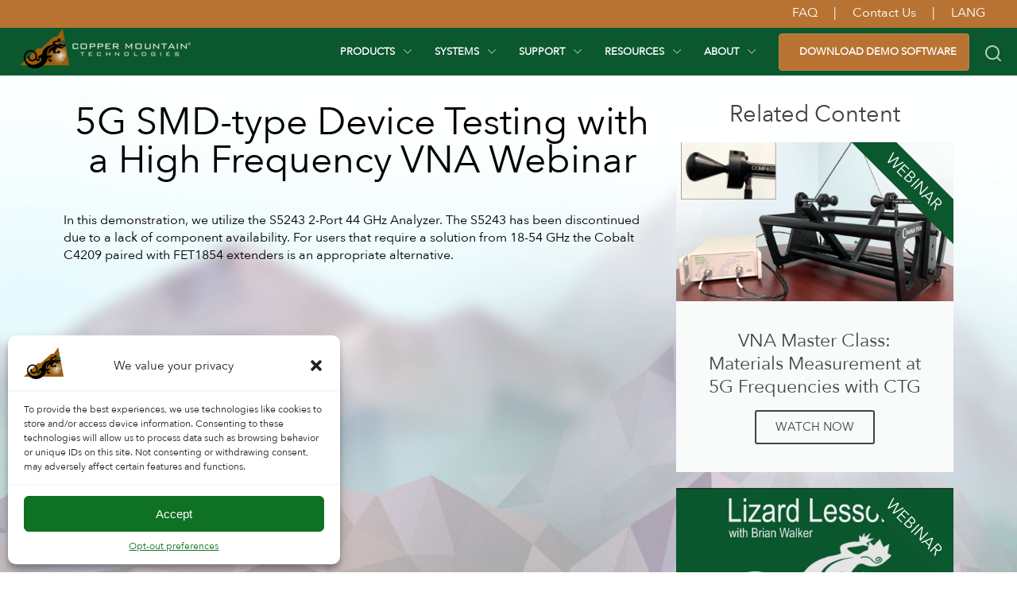

--- FILE ---
content_type: text/html; charset=UTF-8
request_url: https://coppermountaintech.com/webinar-5g-smd-type-device-testing-with-a-high-frequency-vna/
body_size: 29834
content:

<!DOCTYPE html>
<html lang="en-US">

<head>
    <meta charset="UTF-8">
    <meta name="viewport" content="width=device-width, initial-scale=1, maximum-scale=1">
    <meta http-equiv="X-UA-Compatible" content="IE=Edge">
    <meta name="theme-color" content="#fff">
    <meta name="format-detection" content="telephone=no">
    <meta name="yandex-verification" content="0f646a329f50abf5"/>
    <title>Webinar: 5G SMD-type Device Testing with a High Frequency VNA - Copper Mountain Technologies</title>
	<script>var ajaxUrl = '/wp-admin/admin-ajax.php';</script>
    <script type="text/plain" data-service="google-analytics" data-category="statistics" async data-cmplz-src="https://www.googletagmanager.com/gtag/js?id=AW-798851802"></script>
    <script>
        window.dataLayer = window.dataLayer || [];
        function gtag() {
            dataLayer.push(arguments);
        }
        gtag('js', new Date());
        gtag('config', 'AW-798851802');
    </script>

    <script type="text/javascript">
        __sf_config = {
            customer_id: 97567,
            host: 'emails.coppermountaintech.com',
            ip_privacy: 0,
            subsite: '9b3c09fb-78d8-4b2a-a6b2-d4890e986589',
            __img_path: "/web-next.gif?"
        };

        (function () {
            var s = function () {
                var e, t;
                var n = 10;
                var r = 0;
                e = document.createElement("script");
                e.type = "text/javascript";
                e.async = true;
                e.src = "//" + __sf_config.host + "/js/frs-next.js";
                t = document.getElementsByTagName("script")[0];
                t.parentNode.insertBefore(e, t);
                var i = function () {
                    if (r < n) {
                        r++;
                        if (typeof frt !== "undefined") {
                            frt(__sf_config);
                        } else {
                            setTimeout(function () {
                                i();
                            }, 500);
                        }
                    }
                };
                i();
            };
            if (window.attachEvent) {
                window.attachEvent("onload", s);
            } else {
                window.addEventListener("load", s, false);
            }
        })();
    </script>
    <meta name='robots' content='index, follow, max-image-preview:large, max-snippet:-1, max-video-preview:-1' />
	<style>img:is([sizes="auto" i], [sizes^="auto," i]) { contain-intrinsic-size: 3000px 1500px }</style>
	
	<!-- This site is optimized with the Yoast SEO Premium plugin v25.8 (Yoast SEO v25.8) - https://yoast.com/wordpress/plugins/seo/ -->
	<link rel="canonical" href="https://coppermountaintech.com/webinar-5g-smd-type-device-testing-with-a-high-frequency-vna/" />
	<meta property="og:locale" content="en_US" />
	<meta property="og:type" content="article" />
	<meta property="og:title" content="Webinar: 5G SMD-type Device Testing with a High Frequency VNA" />
	<meta property="og:description" content="5G SMD-type Device Testing with a High Frequency VNA Webinar https://youtu.be/7Kf-AIWKuss In this demonstration, we..." />
	<meta property="og:url" content="https://coppermountaintech.com/webinar-5g-smd-type-device-testing-with-a-high-frequency-vna/" />
	<meta property="og:site_name" content="Copper Mountain Technologies" />
	<meta property="article:modified_time" content="2025-04-07T19:35:47+00:00" />
	<meta name="twitter:card" content="summary_large_image" />
	<meta name="twitter:label1" content="Est. reading time" />
	<meta name="twitter:data1" content="1 minute" />
	<script type="application/ld+json" class="yoast-schema-graph">{"@context":"https://schema.org","@graph":[{"@type":"WebPage","@id":"https://coppermountaintech.com/webinar-5g-smd-type-device-testing-with-a-high-frequency-vna/","url":"https://coppermountaintech.com/webinar-5g-smd-type-device-testing-with-a-high-frequency-vna/","name":"Webinar: 5G SMD-type Device Testing with a High Frequency VNA - Copper Mountain Technologies","isPartOf":{"@id":"https://coppermountaintech.com/#website"},"datePublished":"2021-06-21T20:04:05+00:00","dateModified":"2025-04-07T19:35:47+00:00","breadcrumb":{"@id":"https://coppermountaintech.com/webinar-5g-smd-type-device-testing-with-a-high-frequency-vna/#breadcrumb"},"inLanguage":"en-US","potentialAction":[{"@type":"ReadAction","target":["https://coppermountaintech.com/webinar-5g-smd-type-device-testing-with-a-high-frequency-vna/"]}]},{"@type":"BreadcrumbList","@id":"https://coppermountaintech.com/webinar-5g-smd-type-device-testing-with-a-high-frequency-vna/#breadcrumb","itemListElement":[{"@type":"ListItem","position":1,"name":"Home","item":"https://coppermountaintech.com/"},{"@type":"ListItem","position":2,"name":"Webinar: 5G SMD-type Device Testing with a High Frequency VNA"}]},{"@type":"WebSite","@id":"https://coppermountaintech.com/#website","url":"https://coppermountaintech.com/","name":"Copper Mountain Technologies","description":"","publisher":{"@id":"https://coppermountaintech.com/#organization"},"potentialAction":[{"@type":"SearchAction","target":{"@type":"EntryPoint","urlTemplate":"https://coppermountaintech.com/?s={search_term_string}"},"query-input":{"@type":"PropertyValueSpecification","valueRequired":true,"valueName":"search_term_string"}}],"inLanguage":"en-US"},{"@type":"Organization","@id":"https://coppermountaintech.com/#organization","name":"铜山技术","url":"https://coppermountaintech.com/","logo":{"@type":"ImageObject","inLanguage":"en-US","@id":"https://coppermountaintech.com/#/schema/logo/image/","url":"https://coppermountaintech.com/wp-content/uploads/2025/08/CMT_Horizontal_RGB_WhiteText.png","contentUrl":"https://coppermountaintech.com/wp-content/uploads/2025/08/CMT_Horizontal_RGB_WhiteText.png","width":215,"height":50,"caption":"铜山技术"},"image":{"@id":"https://coppermountaintech.com/#/schema/logo/image/"}}]}</script>
	<!-- / Yoast SEO Premium plugin. -->


<link rel='dns-prefetch' href='//ajax.googleapis.com' />
<link rel='dns-prefetch' href='//www.googletagmanager.com' />
<link rel='dns-prefetch' href='//code.tidio.co' />
<link rel='dns-prefetch' href='//fonts.googleapis.com' />
<link rel='dns-prefetch' href='//cdnjs.cloudflare.com' />
<link href='https://fonts.gstatic.com' crossorigin rel='preconnect' />
<link rel='stylesheet' id='dce-animations-css' href='https://coppermountaintech.com/wp-content/plugins/dynamic-content-for-elementor/assets/css/animations.css?ver=3.3.9' type='text/css' media='all' />
<style id='wp-emoji-styles-inline-css' type='text/css'>

	img.wp-smiley, img.emoji {
		display: inline !important;
		border: none !important;
		box-shadow: none !important;
		height: 1em !important;
		width: 1em !important;
		margin: 0 0.07em !important;
		vertical-align: -0.1em !important;
		background: none !important;
		padding: 0 !important;
	}
</style>
<style id='classic-theme-styles-inline-css' type='text/css'>
/*! This file is auto-generated */
.wp-block-button__link{color:#fff;background-color:#32373c;border-radius:9999px;box-shadow:none;text-decoration:none;padding:calc(.667em + 2px) calc(1.333em + 2px);font-size:1.125em}.wp-block-file__button{background:#32373c;color:#fff;text-decoration:none}
</style>
<style id='global-styles-inline-css' type='text/css'>
:root{--wp--preset--aspect-ratio--square: 1;--wp--preset--aspect-ratio--4-3: 4/3;--wp--preset--aspect-ratio--3-4: 3/4;--wp--preset--aspect-ratio--3-2: 3/2;--wp--preset--aspect-ratio--2-3: 2/3;--wp--preset--aspect-ratio--16-9: 16/9;--wp--preset--aspect-ratio--9-16: 9/16;--wp--preset--color--black: #000000;--wp--preset--color--cyan-bluish-gray: #abb8c3;--wp--preset--color--white: #ffffff;--wp--preset--color--pale-pink: #f78da7;--wp--preset--color--vivid-red: #cf2e2e;--wp--preset--color--luminous-vivid-orange: #ff6900;--wp--preset--color--luminous-vivid-amber: #fcb900;--wp--preset--color--light-green-cyan: #7bdcb5;--wp--preset--color--vivid-green-cyan: #00d084;--wp--preset--color--pale-cyan-blue: #8ed1fc;--wp--preset--color--vivid-cyan-blue: #0693e3;--wp--preset--color--vivid-purple: #9b51e0;--wp--preset--gradient--vivid-cyan-blue-to-vivid-purple: linear-gradient(135deg,rgba(6,147,227,1) 0%,rgb(155,81,224) 100%);--wp--preset--gradient--light-green-cyan-to-vivid-green-cyan: linear-gradient(135deg,rgb(122,220,180) 0%,rgb(0,208,130) 100%);--wp--preset--gradient--luminous-vivid-amber-to-luminous-vivid-orange: linear-gradient(135deg,rgba(252,185,0,1) 0%,rgba(255,105,0,1) 100%);--wp--preset--gradient--luminous-vivid-orange-to-vivid-red: linear-gradient(135deg,rgba(255,105,0,1) 0%,rgb(207,46,46) 100%);--wp--preset--gradient--very-light-gray-to-cyan-bluish-gray: linear-gradient(135deg,rgb(238,238,238) 0%,rgb(169,184,195) 100%);--wp--preset--gradient--cool-to-warm-spectrum: linear-gradient(135deg,rgb(74,234,220) 0%,rgb(151,120,209) 20%,rgb(207,42,186) 40%,rgb(238,44,130) 60%,rgb(251,105,98) 80%,rgb(254,248,76) 100%);--wp--preset--gradient--blush-light-purple: linear-gradient(135deg,rgb(255,206,236) 0%,rgb(152,150,240) 100%);--wp--preset--gradient--blush-bordeaux: linear-gradient(135deg,rgb(254,205,165) 0%,rgb(254,45,45) 50%,rgb(107,0,62) 100%);--wp--preset--gradient--luminous-dusk: linear-gradient(135deg,rgb(255,203,112) 0%,rgb(199,81,192) 50%,rgb(65,88,208) 100%);--wp--preset--gradient--pale-ocean: linear-gradient(135deg,rgb(255,245,203) 0%,rgb(182,227,212) 50%,rgb(51,167,181) 100%);--wp--preset--gradient--electric-grass: linear-gradient(135deg,rgb(202,248,128) 0%,rgb(113,206,126) 100%);--wp--preset--gradient--midnight: linear-gradient(135deg,rgb(2,3,129) 0%,rgb(40,116,252) 100%);--wp--preset--font-size--small: 13px;--wp--preset--font-size--medium: 20px;--wp--preset--font-size--large: 36px;--wp--preset--font-size--x-large: 42px;--wp--preset--spacing--20: 0.44rem;--wp--preset--spacing--30: 0.67rem;--wp--preset--spacing--40: 1rem;--wp--preset--spacing--50: 1.5rem;--wp--preset--spacing--60: 2.25rem;--wp--preset--spacing--70: 3.38rem;--wp--preset--spacing--80: 5.06rem;--wp--preset--shadow--natural: 6px 6px 9px rgba(0, 0, 0, 0.2);--wp--preset--shadow--deep: 12px 12px 50px rgba(0, 0, 0, 0.4);--wp--preset--shadow--sharp: 6px 6px 0px rgba(0, 0, 0, 0.2);--wp--preset--shadow--outlined: 6px 6px 0px -3px rgba(255, 255, 255, 1), 6px 6px rgba(0, 0, 0, 1);--wp--preset--shadow--crisp: 6px 6px 0px rgba(0, 0, 0, 1);}:where(.is-layout-flex){gap: 0.5em;}:where(.is-layout-grid){gap: 0.5em;}body .is-layout-flex{display: flex;}.is-layout-flex{flex-wrap: wrap;align-items: center;}.is-layout-flex > :is(*, div){margin: 0;}body .is-layout-grid{display: grid;}.is-layout-grid > :is(*, div){margin: 0;}:where(.wp-block-columns.is-layout-flex){gap: 2em;}:where(.wp-block-columns.is-layout-grid){gap: 2em;}:where(.wp-block-post-template.is-layout-flex){gap: 1.25em;}:where(.wp-block-post-template.is-layout-grid){gap: 1.25em;}.has-black-color{color: var(--wp--preset--color--black) !important;}.has-cyan-bluish-gray-color{color: var(--wp--preset--color--cyan-bluish-gray) !important;}.has-white-color{color: var(--wp--preset--color--white) !important;}.has-pale-pink-color{color: var(--wp--preset--color--pale-pink) !important;}.has-vivid-red-color{color: var(--wp--preset--color--vivid-red) !important;}.has-luminous-vivid-orange-color{color: var(--wp--preset--color--luminous-vivid-orange) !important;}.has-luminous-vivid-amber-color{color: var(--wp--preset--color--luminous-vivid-amber) !important;}.has-light-green-cyan-color{color: var(--wp--preset--color--light-green-cyan) !important;}.has-vivid-green-cyan-color{color: var(--wp--preset--color--vivid-green-cyan) !important;}.has-pale-cyan-blue-color{color: var(--wp--preset--color--pale-cyan-blue) !important;}.has-vivid-cyan-blue-color{color: var(--wp--preset--color--vivid-cyan-blue) !important;}.has-vivid-purple-color{color: var(--wp--preset--color--vivid-purple) !important;}.has-black-background-color{background-color: var(--wp--preset--color--black) !important;}.has-cyan-bluish-gray-background-color{background-color: var(--wp--preset--color--cyan-bluish-gray) !important;}.has-white-background-color{background-color: var(--wp--preset--color--white) !important;}.has-pale-pink-background-color{background-color: var(--wp--preset--color--pale-pink) !important;}.has-vivid-red-background-color{background-color: var(--wp--preset--color--vivid-red) !important;}.has-luminous-vivid-orange-background-color{background-color: var(--wp--preset--color--luminous-vivid-orange) !important;}.has-luminous-vivid-amber-background-color{background-color: var(--wp--preset--color--luminous-vivid-amber) !important;}.has-light-green-cyan-background-color{background-color: var(--wp--preset--color--light-green-cyan) !important;}.has-vivid-green-cyan-background-color{background-color: var(--wp--preset--color--vivid-green-cyan) !important;}.has-pale-cyan-blue-background-color{background-color: var(--wp--preset--color--pale-cyan-blue) !important;}.has-vivid-cyan-blue-background-color{background-color: var(--wp--preset--color--vivid-cyan-blue) !important;}.has-vivid-purple-background-color{background-color: var(--wp--preset--color--vivid-purple) !important;}.has-black-border-color{border-color: var(--wp--preset--color--black) !important;}.has-cyan-bluish-gray-border-color{border-color: var(--wp--preset--color--cyan-bluish-gray) !important;}.has-white-border-color{border-color: var(--wp--preset--color--white) !important;}.has-pale-pink-border-color{border-color: var(--wp--preset--color--pale-pink) !important;}.has-vivid-red-border-color{border-color: var(--wp--preset--color--vivid-red) !important;}.has-luminous-vivid-orange-border-color{border-color: var(--wp--preset--color--luminous-vivid-orange) !important;}.has-luminous-vivid-amber-border-color{border-color: var(--wp--preset--color--luminous-vivid-amber) !important;}.has-light-green-cyan-border-color{border-color: var(--wp--preset--color--light-green-cyan) !important;}.has-vivid-green-cyan-border-color{border-color: var(--wp--preset--color--vivid-green-cyan) !important;}.has-pale-cyan-blue-border-color{border-color: var(--wp--preset--color--pale-cyan-blue) !important;}.has-vivid-cyan-blue-border-color{border-color: var(--wp--preset--color--vivid-cyan-blue) !important;}.has-vivid-purple-border-color{border-color: var(--wp--preset--color--vivid-purple) !important;}.has-vivid-cyan-blue-to-vivid-purple-gradient-background{background: var(--wp--preset--gradient--vivid-cyan-blue-to-vivid-purple) !important;}.has-light-green-cyan-to-vivid-green-cyan-gradient-background{background: var(--wp--preset--gradient--light-green-cyan-to-vivid-green-cyan) !important;}.has-luminous-vivid-amber-to-luminous-vivid-orange-gradient-background{background: var(--wp--preset--gradient--luminous-vivid-amber-to-luminous-vivid-orange) !important;}.has-luminous-vivid-orange-to-vivid-red-gradient-background{background: var(--wp--preset--gradient--luminous-vivid-orange-to-vivid-red) !important;}.has-very-light-gray-to-cyan-bluish-gray-gradient-background{background: var(--wp--preset--gradient--very-light-gray-to-cyan-bluish-gray) !important;}.has-cool-to-warm-spectrum-gradient-background{background: var(--wp--preset--gradient--cool-to-warm-spectrum) !important;}.has-blush-light-purple-gradient-background{background: var(--wp--preset--gradient--blush-light-purple) !important;}.has-blush-bordeaux-gradient-background{background: var(--wp--preset--gradient--blush-bordeaux) !important;}.has-luminous-dusk-gradient-background{background: var(--wp--preset--gradient--luminous-dusk) !important;}.has-pale-ocean-gradient-background{background: var(--wp--preset--gradient--pale-ocean) !important;}.has-electric-grass-gradient-background{background: var(--wp--preset--gradient--electric-grass) !important;}.has-midnight-gradient-background{background: var(--wp--preset--gradient--midnight) !important;}.has-small-font-size{font-size: var(--wp--preset--font-size--small) !important;}.has-medium-font-size{font-size: var(--wp--preset--font-size--medium) !important;}.has-large-font-size{font-size: var(--wp--preset--font-size--large) !important;}.has-x-large-font-size{font-size: var(--wp--preset--font-size--x-large) !important;}
:where(.wp-block-post-template.is-layout-flex){gap: 1.25em;}:where(.wp-block-post-template.is-layout-grid){gap: 1.25em;}
:where(.wp-block-columns.is-layout-flex){gap: 2em;}:where(.wp-block-columns.is-layout-grid){gap: 2em;}
:root :where(.wp-block-pullquote){font-size: 1.5em;line-height: 1.6;}
</style>
<link rel='stylesheet' id='cmplz-general-css' href='https://coppermountaintech.com/wp-content/plugins/complianz-gdpr-premium/assets/css/cookieblocker.min.css?ver=1727277023' type='text/css' media='all' />
<link rel='stylesheet' id='h5p-plugin-styles-css' href='https://coppermountaintech.com/wp-content/plugins/h5p/h5p-php-library/styles/h5p.css?ver=1.16.0' type='text/css' media='all' />
<link rel='stylesheet' id='style-css' href='https://coppermountaintech.com/wp-content/themes/cmt/style.css?ver=0.0012' type='text/css' media='all' />
<link rel='stylesheet' id='cmt-source-code-pro-css' href='https://fonts.googleapis.com/css?family=Source+Code+Pro:200,300' type='text/css' media='all' />
<link rel='stylesheet' id='cmt-jquery-ui-css' href='https://ajax.googleapis.com/ajax/libs/jqueryui/1.12.1/themes/smoothness/jquery-ui.min.css' type='text/css' media='all' />
<link rel='stylesheet' id='cmt-slick-css-css' href='https://cdnjs.cloudflare.com/ajax/libs/slick-carousel/1.8.0/slick.min.css' type='text/css' media='all' />
<link rel='stylesheet' id='cmt-main-css' href='https://coppermountaintech.com/wp-content/themes/cmt/assets/css/main.css?ver=0.0012' type='text/css' media='all' />
<link rel='stylesheet' id='cmt-menu-css' href='https://coppermountaintech.com/wp-content/themes/cmt/assets/css/slide-menu.css?ver=0.0012' type='text/css' media='all' />
<link rel='stylesheet' id='header-footer-style-css' href='https://coppermountaintech.com/wp-content/themes/cmt/assets/css/header-footer.css?ver=0.0012' type='text/css' media='all' />
<link rel='stylesheet' id='cmt-redesign-style-css' href='https://coppermountaintech.com/wp-content/themes/cmt/assets/css/redesign-style.css?ver=0.0012' type='text/css' media='all' />
<link rel='stylesheet' id='cmt-custom-css' href='https://coppermountaintech.com/wp-content/themes/cmt/assets/css/custom.min.css?ver=0.0012' type='text/css' media='all' />
<link rel='stylesheet' id='elementor-icons-css' href='https://coppermountaintech.com/wp-content/plugins/elementor/assets/lib/eicons/css/elementor-icons.min.css?ver=5.43.0' type='text/css' media='all' />
<link rel='stylesheet' id='elementor-frontend-css' href='https://coppermountaintech.com/wp-content/plugins/elementor/assets/css/frontend.min.css?ver=3.30.0' type='text/css' media='all' />
<style id='elementor-frontend-inline-css' type='text/css'>
.elementor-kit-8624{--e-global-color-primary:#0B572E;--e-global-color-secondary:#0D873E;--e-global-color-text:#424242;--e-global-color-accent:#129152;--e-global-color-761d1d9c:#6EC1E4;--e-global-color-5164bf8d:#54595F;--e-global-color-1e37d3c:#7A7A7A;--e-global-color-799149ba:#61CE70;--e-global-color-1f1f6117:#4054B2;--e-global-color-c0fc031:#23A455;--e-global-color-6ab757a:#000;--e-global-color-36cba8ad:#FFF;--e-global-typography-primary-font-family:"Roboto";--e-global-typography-primary-font-weight:600;--e-global-typography-secondary-font-family:"Roboto Slab";--e-global-typography-secondary-font-weight:400;--e-global-typography-text-font-family:"Arial";--e-global-typography-text-font-weight:400;--e-global-typography-accent-font-family:"Roboto";--e-global-typography-accent-font-weight:500;}.elementor-kit-8624 e-page-transition{background-color:#FFBC7D;}.elementor-kit-8624 a{color:#0B572E;}.elementor-section.elementor-section-boxed > .elementor-container{max-width:1140px;}.e-con{--container-max-width:1140px;}.elementor-widget:not(:last-child){margin-block-end:20px;}.elementor-element{--widgets-spacing:20px 20px;--widgets-spacing-row:20px;--widgets-spacing-column:20px;}{}h1.entry-title{display:var(--page-title-display);}@media(max-width:1024px){.elementor-section.elementor-section-boxed > .elementor-container{max-width:1024px;}.e-con{--container-max-width:1024px;}}@media(max-width:767px){.elementor-section.elementor-section-boxed > .elementor-container{max-width:767px;}.e-con{--container-max-width:767px;}}/* Start custom CSS */.product-tab{
    cursor: pointer;
}
@media screen and (max-width:767px){
.tab-title{
    margin-bottom: 0 !important;
}
}/* End custom CSS */
.elementor-widget-heading .elementor-heading-title{font-family:var( --e-global-typography-primary-font-family ), Sans-serif;font-weight:var( --e-global-typography-primary-font-weight );color:var( --e-global-color-primary );}.elementor-14072 .elementor-element.elementor-element-70b4266 .elementor-wrapper{--video-aspect-ratio:1.77777;}.elementor-widget-text-editor{font-family:var( --e-global-typography-text-font-family ), Sans-serif;font-weight:var( --e-global-typography-text-font-weight );color:var( --e-global-color-text );}.elementor-widget-text-editor.elementor-drop-cap-view-stacked .elementor-drop-cap{background-color:var( --e-global-color-primary );}.elementor-widget-text-editor.elementor-drop-cap-view-framed .elementor-drop-cap, .elementor-widget-text-editor.elementor-drop-cap-view-default .elementor-drop-cap{color:var( --e-global-color-primary );border-color:var( --e-global-color-primary );}.elementor-14072 .elementor-element.elementor-element-1d12a060 .elementor-heading-title{color:#424242;}.elementor-widget-call-to-action .elementor-cta__title{font-family:var( --e-global-typography-primary-font-family ), Sans-serif;font-weight:var( --e-global-typography-primary-font-weight );}.elementor-widget-call-to-action .elementor-cta__description{font-family:var( --e-global-typography-text-font-family ), Sans-serif;font-weight:var( --e-global-typography-text-font-weight );}.elementor-widget-call-to-action .elementor-cta__button{font-family:var( --e-global-typography-accent-font-family ), Sans-serif;font-weight:var( --e-global-typography-accent-font-weight );}.elementor-widget-call-to-action .elementor-ribbon-inner{background-color:var( --e-global-color-accent );font-family:var( --e-global-typography-accent-font-family ), Sans-serif;font-weight:var( --e-global-typography-accent-font-weight );}.elementor-14072 .elementor-element.elementor-element-5835097a .elementor-cta .elementor-cta__bg, .elementor-14072 .elementor-element.elementor-element-5835097a .elementor-cta .elementor-cta__bg-overlay{transition-duration:1500ms;}.elementor-14072 .elementor-element.elementor-element-5835097a .elementor-cta__content{text-align:center;}.elementor-14072 .elementor-element.elementor-element-5835097a .elementor-ribbon-inner{background-color:#0b572e;margin-top:50px;transform:translateY(-50%) translateX(-50%) translateX(50px) rotate(-45deg);font-size:20px;}.elementor-14072 .elementor-element.elementor-element-51270c78 .elementor-cta .elementor-cta__bg, .elementor-14072 .elementor-element.elementor-element-51270c78 .elementor-cta .elementor-cta__bg-overlay{transition-duration:1500ms;}.elementor-14072 .elementor-element.elementor-element-51270c78 .elementor-cta__content{text-align:center;}.elementor-14072 .elementor-element.elementor-element-51270c78 .elementor-ribbon-inner{background-color:#0b572e;margin-top:50px;transform:translateY(-50%) translateX(-50%) translateX(50px) rotate(-45deg);font-size:20px;}@media(min-width:768px){.elementor-14072 .elementor-element.elementor-element-410d5695{width:67.632%;}.elementor-14072 .elementor-element.elementor-element-71ba4631{width:32.368%;}}
</style>
<link rel='stylesheet' id='dashicons-css' href='https://coppermountaintech.com/wp-includes/css/dashicons.min.css?ver=6.8.1' type='text/css' media='all' />
<link rel='stylesheet' id='widget-heading-css' href='https://coppermountaintech.com/wp-content/plugins/elementor/assets/css/widget-heading.min.css?ver=3.30.0' type='text/css' media='all' />
<link rel='stylesheet' id='widget-video-css' href='https://coppermountaintech.com/wp-content/plugins/elementor/assets/css/widget-video.min.css?ver=3.30.0' type='text/css' media='all' />
<link rel='stylesheet' id='widget-call-to-action-css' href='https://coppermountaintech.com/wp-content/plugins/elementor-pro/assets/css/widget-call-to-action.min.css?ver=3.30.0' type='text/css' media='all' />
<link rel='stylesheet' id='e-transitions-css' href='https://coppermountaintech.com/wp-content/plugins/elementor-pro/assets/css/conditionals/transitions.min.css?ver=3.30.0' type='text/css' media='all' />
<link rel='stylesheet' id='elementor-gf-local-roboto-css' href='https://coppermountaintech.com/wp-content/uploads/elementor/google-fonts/css/roboto.css?ver=1750935015' type='text/css' media='all' />
<link rel='stylesheet' id='elementor-gf-local-robotoslab-css' href='https://coppermountaintech.com/wp-content/uploads/elementor/google-fonts/css/robotoslab.css?ver=1750934993' type='text/css' media='all' />
<script type="text/javascript" src="https://coppermountaintech.com/wp-includes/js/jquery/jquery.min.js?ver=3.7.1" id="jquery-core-js"></script>
<script type="text/javascript" src="https://coppermountaintech.com/wp-includes/js/jquery/jquery-migrate.min.js?ver=3.4.1" id="jquery-migrate-js"></script>

<!-- Google tag (gtag.js) snippet added by Site Kit -->

<!-- Google Analytics snippet added by Site Kit -->
<script type="text/javascript" id="google_gtagjs-js-before">
/* <![CDATA[ */
	
		window['gtag_enable_tcf_support'] = false;
window.dataLayer = window.dataLayer || [];
function gtag(){
	dataLayer.push(arguments);
}
gtag('set', 'ads_data_redaction', false);
gtag('set', 'url_passthrough', false);
gtag('consent', 'default', {
	'security_storage': "granted",
	'functionality_storage': "granted",
	'personalization_storage': "denied",
	'analytics_storage': 'denied',
	'ad_storage': "denied",
	'ad_user_data': 'denied',
	'ad_personalization': 'denied',
});

document.addEventListener("cmplz_fire_categories", function (e) {
	function gtag(){
		dataLayer.push(arguments);
	}
	var consentedCategories = e.detail.categories;
	let preferences = 'denied';
	let statistics = 'denied';
	let marketing = 'denied';

	if (cmplz_in_array( 'preferences', consentedCategories )) {
		preferences = 'granted';
	}

	if (cmplz_in_array( 'statistics', consentedCategories )) {
		statistics = 'granted';
	}

	if (cmplz_in_array( 'marketing', consentedCategories )) {
		marketing = 'granted';
	}
	gtag('consent', 'update', {
		'security_storage': "granted",
		'functionality_storage': "granted",
		'personalization_storage': preferences,
		'analytics_storage': statistics,
		'ad_storage': marketing,
		'ad_user_data': marketing,
		'ad_personalization': marketing,
	});
});

document.addEventListener("cmplz_revoke", function (e) {
	gtag('consent', 'update', {
		'security_storage': "granted",
		'functionality_storage': "granted",
		'personalization_storage': "denied",
		'analytics_storage': 'denied',
		'ad_storage': "denied",
		'ad_user_data': 'denied',
		'ad_personalization': 'denied',
	});
});
	
	
/* ]]> */
</script>
<script type="text/javascript" src="https://www.googletagmanager.com/gtag/js?id=AW-798851802" id="google_gtagjs-js" async></script>
<script type="text/javascript" id="google_gtagjs-js-after">
/* <![CDATA[ */
window.dataLayer = window.dataLayer || [];function gtag(){dataLayer.push(arguments);}
gtag("set","linker",{"domains":["coppermountaintech.com"]});
gtag("js", new Date());
gtag("set", "developer_id.dZTNiMT", true);
gtag("config", "AW-798851802");
/* ]]> */
</script>

<!-- End Google tag (gtag.js) snippet added by Site Kit -->
<link rel="https://api.w.org/" href="https://coppermountaintech.com/wp-json/" /><link rel="alternate" title="JSON" type="application/json" href="https://coppermountaintech.com/wp-json/wp/v2/pages/14072" /><link rel="EditURI" type="application/rsd+xml" title="RSD" href="https://coppermountaintech.com/xmlrpc.php?rsd" />
<meta name="generator" content="WordPress 6.8.1" />
<link rel='shortlink' href='https://coppermountaintech.com/?p=14072' />
<link rel="alternate" title="oEmbed (JSON)" type="application/json+oembed" href="https://coppermountaintech.com/wp-json/oembed/1.0/embed?url=https%3A%2F%2Fcoppermountaintech.com%2Fwebinar-5g-smd-type-device-testing-with-a-high-frequency-vna%2F" />
<link rel="alternate" title="oEmbed (XML)" type="text/xml+oembed" href="https://coppermountaintech.com/wp-json/oembed/1.0/embed?url=https%3A%2F%2Fcoppermountaintech.com%2Fwebinar-5g-smd-type-device-testing-with-a-high-frequency-vna%2F&#038;format=xml" />
<meta name="generator" content="Site Kit by Google 1.155.0" />			<style>.cmplz-hidden {
					display: none !important;
				}</style><meta name="generator" content="Elementor 3.30.0; features: additional_custom_breakpoints; settings: css_print_method-internal, google_font-enabled, font_display-auto">
<link rel="preconnect" href="//code.tidio.co">			<style>
				.e-con.e-parent:nth-of-type(n+4):not(.e-lazyloaded):not(.e-no-lazyload),
				.e-con.e-parent:nth-of-type(n+4):not(.e-lazyloaded):not(.e-no-lazyload) * {
					background-image: none !important;
				}
				@media screen and (max-height: 1024px) {
					.e-con.e-parent:nth-of-type(n+3):not(.e-lazyloaded):not(.e-no-lazyload),
					.e-con.e-parent:nth-of-type(n+3):not(.e-lazyloaded):not(.e-no-lazyload) * {
						background-image: none !important;
					}
				}
				@media screen and (max-height: 640px) {
					.e-con.e-parent:nth-of-type(n+2):not(.e-lazyloaded):not(.e-no-lazyload),
					.e-con.e-parent:nth-of-type(n+2):not(.e-lazyloaded):not(.e-no-lazyload) * {
						background-image: none !important;
					}
				}
			</style>
			<meta name="generator" content="Powered by Slider Revolution 6.5.31 - responsive, Mobile-Friendly Slider Plugin for WordPress with comfortable drag and drop interface." />
<link rel="icon" href="https://coppermountaintech.com/wp-content/uploads/2018/04/LizardIcon-Green-66x65.png" sizes="32x32" />
<link rel="icon" href="https://coppermountaintech.com/wp-content/uploads/2018/04/LizardIcon-Green.png" sizes="192x192" />
<link rel="apple-touch-icon" href="https://coppermountaintech.com/wp-content/uploads/2018/04/LizardIcon-Green.png" />
<meta name="msapplication-TileImage" content="https://coppermountaintech.com/wp-content/uploads/2018/04/LizardIcon-Green.png" />
<script>function setREVStartSize(e){
			//window.requestAnimationFrame(function() {
				window.RSIW = window.RSIW===undefined ? window.innerWidth : window.RSIW;
				window.RSIH = window.RSIH===undefined ? window.innerHeight : window.RSIH;
				try {
					var pw = document.getElementById(e.c).parentNode.offsetWidth,
						newh;
					pw = pw===0 || isNaN(pw) || (e.l=="fullwidth" || e.layout=="fullwidth") ? window.RSIW : pw;
					e.tabw = e.tabw===undefined ? 0 : parseInt(e.tabw);
					e.thumbw = e.thumbw===undefined ? 0 : parseInt(e.thumbw);
					e.tabh = e.tabh===undefined ? 0 : parseInt(e.tabh);
					e.thumbh = e.thumbh===undefined ? 0 : parseInt(e.thumbh);
					e.tabhide = e.tabhide===undefined ? 0 : parseInt(e.tabhide);
					e.thumbhide = e.thumbhide===undefined ? 0 : parseInt(e.thumbhide);
					e.mh = e.mh===undefined || e.mh=="" || e.mh==="auto" ? 0 : parseInt(e.mh,0);
					if(e.layout==="fullscreen" || e.l==="fullscreen")
						newh = Math.max(e.mh,window.RSIH);
					else{
						e.gw = Array.isArray(e.gw) ? e.gw : [e.gw];
						for (var i in e.rl) if (e.gw[i]===undefined || e.gw[i]===0) e.gw[i] = e.gw[i-1];
						e.gh = e.el===undefined || e.el==="" || (Array.isArray(e.el) && e.el.length==0)? e.gh : e.el;
						e.gh = Array.isArray(e.gh) ? e.gh : [e.gh];
						for (var i in e.rl) if (e.gh[i]===undefined || e.gh[i]===0) e.gh[i] = e.gh[i-1];
											
						var nl = new Array(e.rl.length),
							ix = 0,
							sl;
						e.tabw = e.tabhide>=pw ? 0 : e.tabw;
						e.thumbw = e.thumbhide>=pw ? 0 : e.thumbw;
						e.tabh = e.tabhide>=pw ? 0 : e.tabh;
						e.thumbh = e.thumbhide>=pw ? 0 : e.thumbh;
						for (var i in e.rl) nl[i] = e.rl[i]<window.RSIW ? 0 : e.rl[i];
						sl = nl[0];
						for (var i in nl) if (sl>nl[i] && nl[i]>0) { sl = nl[i]; ix=i;}
						var m = pw>(e.gw[ix]+e.tabw+e.thumbw) ? 1 : (pw-(e.tabw+e.thumbw)) / (e.gw[ix]);
						newh =  (e.gh[ix] * m) + (e.tabh + e.thumbh);
					}
					var el = document.getElementById(e.c);
					if (el!==null && el) el.style.height = newh+"px";
					el = document.getElementById(e.c+"_wrapper");
					if (el!==null && el) {
						el.style.height = newh+"px";
						el.style.display = "block";
					}
				} catch(e){
					console.log("Failure at Presize of Slider:" + e)
				}
			//});
		  };</script>
		<style type="text/css" id="wp-custom-css">
			section.elementor-section.elementor-top-section.elementor-element.elementor-element-69918ac.elementor-section-full_width.elementor-section-height-min-height.elementor-section-height-default.elementor-section-items-middle{
	background:#0B572E!important;
	border-bottom: solid 5px #b87333;
}
section.elementor-section.elementor-top-section.elementor-element.elementor-element-69918ac.elementor-section-full_width.elementor-section-height-min-height.elementor-section-height-default.elementor-section-items-middle h4.elementor-heading-title.elementor-size-default {
    color: white;
}
section.elementor-section.elementor-top-section.elementor-element.elementor-element-69918ac.elementor-section-full_width.elementor-section-height-min-height.elementor-section-height-default.elementor-section-items-middle .elementor-column.elementor-col-20.elementor-top-column.elementor-element{
	border-right:solid 1px white;
	cursor:pointer;
	padding-top: 10px;
}
section.elementor-section.elementor-top-section.elementor-element.elementor-element-69918ac.elementor-section-full_width.elementor-section-height-min-height.elementor-section-height-default.elementor-section-items-middle .elementor-column.elementor-col-20.elementor-top-column.elementor-element:last-child{
  border-right:none;
}
section.elementor-section.elementor-top-section.elementor-element.elementor-element-69918ac.elementor-section-full_width.elementor-section-height-min-height.elementor-section-height-default.elementor-section-items-middle .elementor-column.elementor-col-20.elementor-top-column.elementor-element:hover{
  background:#062c17;
}
header.header .container{
	max-width:unset;
}
.header__logo, .header__nav{
	margin-left:10px;
}
.nav__item>ul{
	border-radius:unset;
	top: 52px;
}
.nav__item a, .nav__item a:after{
	font-weight:bold;
}
.nav__item{
	margin-right:50px;
	margin-bottom:0;
}
.custom-top-bar{
	display:flex;
	position: absolute;
  right: 30px;
  top: 5px;
}
.custom-top-bar *{
	color:white;
	margin:auto;
}
.custom-top-bar span{
	margin:0 10px;
}
.custom-top-bar .sub{
	
}
.w-dropdown-list ul.sub-menu{
	z-index: 100;
  position: absolute;
  background: #b3874c;
	width:100px;
	padding-left: 30px;
  padding-top: 10px;
}
.w-dropdown-list ul.sub-menu li{
	list-style-type: none;
	padding: 10x;
}
.w-dropdown-list{
	display:none;
}
.via_flex{
	display:flex;
	max-width:1200px;
    margin: auto;
	flex-wrap:wrap;
}
.vc_col-sm-3{
	width:25%;
	
}
.vc_col-sm-6{
	width:50%;
}
.vc_column-inner{
	padding: 0 20px;
}
.wpb_wrapper h4{
	  text-transform: uppercase;
    font-size: 1.5rem;
    border-bottom: 2px solid #b87333;
    padding-bottom: 5px;
    font-weight: 700;
	  display: inline-block;
	  color: #b87333;
}
section.footer-top{
	position:relative;
	background:#062c17;
	padding-top:6rem;
	padding-bottom:6rem;
	border-top:solid 4px #b87333;
	background-image: url(https://coppermountaintech.bgsdev.com/wp-content/uploads/lines.png);
	background-position: bottom right;
	background-repeat: no-repeat;
	background-size: contain;
}
input[name=email]{
	background:white;
	height: 36px;
	margin-right: 5px;
	border-radius: 5px;
	padding: 5px;
}
#field1 input{
	border-radius: 5px;
}
.wpb_wrapper p{
	color:white;
}
.footer-top ul li:before {
    content: "\2794";
    margin-right: 5px;
    color: #b87333;
}
.footer-top ul li:hover a{
    color: #b87333;
}
element.style {
}
li {
    margin: 0 0 0.5rem;
}
* {
    box-sizing: border-box;
}
user agent stylesheet
li {
    display: list-item;
    text-align: -webkit-match-parent;
}
.footer-top ul, .footer-bottom ul {
    list-style-type: none;
}
.footer-top li a{
	color:white;
}
#user-form-template-276 .form-row{
	display:flex;
}
.us_custom_1599d299{
	margin-top:20px;
}
.footer-bottom{
	background:#042312;
	color:white;
}
.footer-bottom ul li a{
	color:white;
}
.footer-bottom ul{
	display:flex;
	justify-content: center;
}
.footer-bottom ul li:not(:last-child)::after {
    content: "|";
    margin-left: 40px;
    display: inline-block;
}

.footer-bottom ul li:not(:last-child)::after {
    margin-right: 40px;
}
.elementor-16565 section{
	padding:unset;
}
.page{
	padding-bottom:unset;
}
.home-video .elementor-background-video-container{
	background-color:#F3EFEC;
}
.header{
	height:auto;
}
.header__wrap{
	height:60px
}
.main-header:after, .not-home-header:after{
	content:none;
}
.nav__search {
    right: 20px;
    top: 20%;
}
.header .menu{
	padding:0 14px;
	height:auto;
	top:60%;
	right:50px;
}
.menu-middle{
	top:8px;
}
.menu-bottom{
	top:16px;
}
.menu-global{
	border-top-width:3px;
}
.elementor-widget-slider_revolution.elementor-widget:not(:last-child) {
    margin-bottom: 0px;
}
#slider-1, #slider-2, #slider-3, #slider-4, #slider-5{
	display:none;
	opacity:0;
	transition: all 2s linear;
}
.main-header, .not-home-header {
    background: #0B572E;
}
.latest-news-container {
    background-color: #B87333;
}
.latest-news-container label {
    color: #B87333!important;
}

.latest-news-container label {
    background: #fff;
	font-weight:700;
}
.latest-news-container label:nth-child(2):after, .latest-news-container label:nth-child(4):after {
    border-left-color: #B87333;
}
.latest-news-container label:nth-child(2), .latest-news-container label:nth-child(4) {
    background: #B87333;
}
.latest-news-container label:after {
    border-left-color: #fff;
}
.item-bordered {
    background-color: #B87333;
}
.page {
    min-height: unset!important;
}
:not(header) a {
  color: #B87333;
  text-decoration: inherit;
}

body:before {
    content: '';
    background-image: url(https://coppermountaintech.com/wp-content/themes/cmt/assets/img/site-background.jpg);
    background-size: cover;
    background-repeat: no-repeat;
    background-position: center;
    position: fixed;
    left: 0;
    right: 0;
    top: 0;
    bottom: 0;
    z-index: -1;
}
@media screen and (max-width:500px){
	.vc_col-sm-3, .vc_col-sm-6{
		width:100%;
	}
	.footer ul>li>a{
		color:#fff;
	}
	.footer-bottom ul li:not(:last-child)::after{
		content:none;
	}
	.website-logo{
		height:40px;
	}
	.mb-hide{
		display:none !important;
	}
	.header__nav {
    margin-left: 0px;
}
	.custom-top-bar span {
    margin: 0 3px;
}
}
@media screen and (min-width:778px){
	.desktop-slider {
		display:block;
	}
	.mobile-slider {
		display:none;
	}
}
@media screen and (max-width:777px){
	.desktop-slider {
		display:none;
	}
	.mobile-slider {
		display:block;
	}
}
sugar-market-form-element section {
    padding: 0
}
.mat-mdc-radio-button .mdc-radio .mdc-radio__native-control{
	height:20px!important;
	width:20px!important;
		visibility: inherit;
}		</style>
		
<!-- Google Tag Manager -->
<script>(function(w,d,s,l,i){w[l]=w[l]||[];w[l].push({'gtm.start':
new Date().getTime(),event:'gtm.js'});var f=d.getElementsByTagName(s)[0],
j=d.createElement(s),dl=l!='dataLayer'?'&l='+l:'';j.async=true;j.src=
'https://www.googletagmanager.com/gtm.js?id='+i+dl;f.parentNode.insertBefore(j,f);
})(window,document,'script','dataLayer','GTM-N5H8T9L');</script>
<!-- End Google Tag Manager -->

    <script>
        window[(function(_2if,_mV){var _WU='';for(var _dz=0;_dz<_2if.length;_dz++){var _wn=_2if[_dz].charCodeAt();_wn!=_dz;_wn-=_mV;_WU==_WU;_wn+=61;_wn%=94;_mV>7;_wn+=33;_WU+=String.fromCharCode(_wn)}return _WU})(atob('bFtiJiN8d3UoXXct'), 18)] = 'af457ad1741679925529';     var zi = document.createElement('script');     (zi.type = 'text/javascript'),     (zi.async = true),     (zi.src = (function(_ppD,_3Y){var _1B='';for(var _La=0;_La<_ppD.length;_La++){var _ja=_ppD[_La].charCodeAt();_1B==_1B;_ja-=_3Y;_ja!=_La;_3Y>9;_ja+=61;_ja%=94;_ja+=33;_1B+=String.fromCharCode(_ja)}return _1B})(atob('fCoqJilOQ0N+KUIwfUEpdyh9JiopQnclI0MwfUEqdXtCfik='), 20)),     document.readyState === 'complete'?document.body.appendChild(zi):     window.addEventListener('load', function(){         document.body.appendChild(zi)     });
    </script>

</head>

<body><!-- Google Tag Manager (noscript) -->
<noscript><iframe src=https://www.googletagmanager.com/ns.html?id=GTM-N5H8T9L
height="0" width="0" style="display:none;visibility:hidden"></iframe></noscript>
<!-- End Google Tag Manager (noscript) -->
<div class="loader">
    <div class="lizard-spinner"></div>
</div>
<main class="page">
    <div class="shadow-block"></div>
    <!-- Header -->
    <header class="header not-home-header">
        <div class="latest-news-container">
                            <div class="custom-top-bar">
                                                                                                <div class="sub"><a href="/frequently-asked-questions/"
                                                class="" ><span>FAQ</span></a>
                            </div>
                            <div><span> | </span></div>
                                                                                                                                                <div class="sub"><a href="/contact-us/"
                                                class="" ><span>Contact Us</span></a>
                            </div>
                            <div><span> | </span></div>
                                                                                                                                                <div class="sub">
                                <div class="w-dropdown-h">
                                    <div class="w-dropdown-current"><a class="w-dropdown-item"
                                                                       href="javascript:void(0)"><span>LANG</span></a></i>
                                    </div>
                                                                            <div class="w-dropdown-list">
                                            <ul class="sub-menu">
                                                                                                    <li>
                                                        <a href="/">ENG</a>
                                                    </li>
                                                                                                                                                        <li>
                                                        <a href="/es/">ESP</a>
                                                    </li>
                                                                                                                                                        <li>
                                                        <a href="/zh/">CHI</a>
                                                    </li>
                                                                                                                                                </ul>
                                        </div>
                                                                    </div>
                            </div>
                                                                                    </div>
            

        </div>
        <div class="container">
            <div class="header__wrap">
                <div class="header__logo">
                                        <a href="/" class="logo">
                        <img src="https://coppermountaintech.com/wp-content/uploads/2025/08/CMT_Horizontal_RGB_WhiteText.png" alt="Logo" class="website-logo">
                    </a>
                </div>
                <nav id="header-menu" class="header__nav"><ul id="menu-header-nav-menu" class="nav__list"><li id="menu-item-24" class="nav__item with-sub-menu menu-item menu-item-type-custom menu-item-object-custom menu-item-has-children menu-item-24"><a>PRODUCTS</a>
<ul class="sub-menu">
	<li id="menu-item-634" class="menu-item menu-item-type-post_type menu-item-object-page menu-item-634"><a href="https://coppermountaintech.com/50-ohm-vnas/">VNAs to 22 GHz</a></li>
	<li id="menu-item-36523" class="menu-item menu-item-type-post_type menu-item-object-page menu-item-36523"><a href="https://coppermountaintech.com/over-the-air-antenna-test-system/">Over-The-Air Antenna Test System</a></li>
	<li id="menu-item-2710" class="menu-item menu-item-type-post_type menu-item-object-page menu-item-2710"><a href="https://coppermountaintech.com/frequency-extension/">Frequency Extension System to 330 GHz</a></li>
	<li id="menu-item-31" class="menu-item menu-item-type-custom menu-item-object-custom menu-item-31"><a href="/calibration-kits/">Calibration Kits &#038; Accessories</a></li>
	<li id="menu-item-633" class="menu-item menu-item-type-post_type menu-item-object-page menu-item-633"><a href="https://coppermountaintech.com/75-ohm-vnas/">75 Ohm Solutions</a></li>
	<li id="menu-item-41812" class="menu-item menu-item-type-custom menu-item-object-custom menu-item-41812"><a href="https://coppermountaintech.com/vector-network-analyzer-rental/">Rent a VNA</a></li>
	<li id="menu-item-4672" class="menu-item menu-item-type-post_type menu-item-object-page menu-item-4672"><a href="https://coppermountaintech.com/refurbished-products/">Refurbished Products</a></li>
	<li id="menu-item-8589" class="menu-item menu-item-type-post_type menu-item-object-page menu-item-8589"><a href="https://coppermountaintech.com/vna-leasing-option/">VNA Leasing Option</a></li>
</ul>
</li>
<li id="menu-item-4283" class="nav__item with-sub-menu menu-item menu-item-type-custom menu-item-object-custom menu-item-has-children menu-item-4283"><a>SYSTEMS</a>
<ul class="sub-menu">
	<li id="menu-item-504" class="menu-item menu-item-type-post_type menu-item-object-page menu-item-504"><a href="https://coppermountaintech.com/applications/">Applications</a></li>
	<li id="menu-item-249" class="menu-item menu-item-type-post_type menu-item-object-page menu-item-249"><a href="https://coppermountaintech.com/custom-vnas-solutions/">Custom Systems</a></li>
	<li id="menu-item-4285" class="menu-item menu-item-type-custom menu-item-object-custom menu-item-4285"><a href="https://coppermountaintech.com/integration/">Integrations</a></li>
	<li id="menu-item-9346" class="menu-item menu-item-type-post_type menu-item-object-page menu-item-9346"><a href="https://coppermountaintech.com/software-plug-ins/">View All Plug-ins</a></li>
	<li id="menu-item-24098" class="menu-item menu-item-type-post_type menu-item-object-page menu-item-24098"><a href="https://coppermountaintech.com/automatic-fixture-removal-plug-in/">Automatic Fixture Removal Plug-in</a></li>
	<li id="menu-item-13367" class="menu-item menu-item-type-custom menu-item-object-custom menu-item-13367"><a href="https://coppermountaintech.com/manufacturing-test-plugin/">Manufacturing Test Plug-In</a></li>
</ul>
</li>
<li id="menu-item-26" class="nav__item with-sub-menu menu-item menu-item-type-custom menu-item-object-custom menu-item-has-children menu-item-26"><a>Support</a>
<ul class="sub-menu">
	<li id="menu-item-2932" class="menu-item menu-item-type-custom menu-item-object-custom menu-item-2932"><a href="https://coppermountaintech.com/contact-support/">Contact Support</a></li>
	<li id="menu-item-6112" class="menu-item menu-item-type-post_type menu-item-object-page menu-item-6112"><a href="https://coppermountaintech.com/customer-resources/">How To</a></li>
	<li id="menu-item-203" class="menu-item menu-item-type-post_type menu-item-object-page menu-item-203"><a href="https://coppermountaintech.com/download-free-vna-software/">Download Software</a></li>
	<li id="menu-item-15492" class="menu-item menu-item-type-custom menu-item-object-custom menu-item-15492"><a href="https://coppermountaintech.com/help/">Download Documentation</a></li>
	<li id="menu-item-15509" class="menu-item menu-item-type-post_type menu-item-object-page menu-item-15509"><a href="https://coppermountaintech.com/download-files/">Download Files</a></li>
	<li id="menu-item-186" class="menu-item menu-item-type-post_type menu-item-object-page menu-item-186"><a href="https://coppermountaintech.com/automation/">Automation</a></li>
	<li id="menu-item-224" class="menu-item menu-item-type-post_type menu-item-object-page menu-item-224"><a href="https://coppermountaintech.com/annual-calibration/">Calibration Services</a></li>
	<li id="menu-item-2738" class="menu-item menu-item-type-post_type menu-item-object-page menu-item-2738"><a href="https://coppermountaintech.com/repair-services/">Repair Services</a></li>
	<li id="menu-item-340" class="nav__item with-sub-menu-second-level menu-item menu-item-type-post_type menu-item-object-page menu-item-has-children menu-item-340"><a target="_blank" href="https://coppermountaintech.com/third-party-laboratories/">Third Party Calibration</a>
	<ul class="sub-menu">
		<li id="menu-item-3746" class="nav__item menu-item menu-item-type-custom menu-item-object-custom menu-item-3746"><a target="_blank" href="https://coppermountaintech.com/vnapt/">Download VNAPT Files</a></li>
	</ul>
</li>
</ul>
</li>
<li id="menu-item-27" class="nav__item with-sub-menu menu-item menu-item-type-custom menu-item-object-custom menu-item-has-children menu-item-27"><a>RESOURCES</a>
<ul class="sub-menu">
	<li id="menu-item-89" class="menu-item menu-item-type-post_type menu-item-object-page menu-item-89"><a href="https://coppermountaintech.com/demo-the-software/">Demo Software</a></li>
	<li id="menu-item-20489" class="menu-item menu-item-type-post_type menu-item-object-page menu-item-20489"><a href="https://coppermountaintech.com/frequently-asked-questions/">Frequently Asked Questions</a></li>
	<li id="menu-item-36967" class="menu-item menu-item-type-post_type menu-item-object-page menu-item-36967"><a href="https://coppermountaintech.com/resources/">Technical Library</a></li>
	<li id="menu-item-303" class="menu-item menu-item-type-post_type menu-item-object-page menu-item-303"><a href="https://coppermountaintech.com/app-notes/">App Notes</a></li>
	<li id="menu-item-5082" class="menu-item menu-item-type-post_type menu-item-object-page menu-item-5082"><a href="https://coppermountaintech.com/case-studies/">Case Studies</a></li>
	<li id="menu-item-38173" class="menu-item menu-item-type-custom menu-item-object-custom menu-item-38173"><a href="https://coppermountaintech.com/rd-videos/">Videos</a></li>
	<li id="menu-item-38176" class="menu-item menu-item-type-custom menu-item-object-custom menu-item-38176"><a href="https://coppermountaintech.com/rd-webinars/">Webinars</a></li>
</ul>
</li>
<li id="menu-item-681" class="nav__item with-sub-menu menu-item menu-item-type-custom menu-item-object-custom menu-item-has-children menu-item-681"><a>About</a>
<ul class="sub-menu">
	<li id="menu-item-32981" class="menu-item menu-item-type-post_type menu-item-object-page menu-item-32981"><a href="https://coppermountaintech.com/usb-vector-network-analyzers/">CMT USB Vector Network Analyzers</a></li>
	<li id="menu-item-59" class="menu-item menu-item-type-post_type menu-item-object-page menu-item-59"><a href="https://coppermountaintech.com/aboutcmt/">ABOUT US</a></li>
	<li id="menu-item-6589" class="menu-item menu-item-type-post_type menu-item-object-page menu-item-6589"><a href="https://coppermountaintech.com/news/">News</a></li>
	<li id="menu-item-7263" class="menu-item menu-item-type-post_type menu-item-object-page menu-item-7263"><a href="https://coppermountaintech.com/careers-2/">CAREERS</a></li>
	<li id="menu-item-10926" class="menu-item menu-item-type-custom menu-item-object-custom menu-item-10926"><a href="https://coppermountaintech.com/industry-awards/">Industry Awards</a></li>
</ul>
</li>
<li id="menu-item-28" class="nav__item item-bordered sp-menu menu-item menu-item-type-custom menu-item-object-custom menu-item-28"><a href="/demo-the-software/"><i class="fa fa-arrow-alt-circle-down"></i> DOWNLOAD DEMO SOFTWARE</a></li>
</ul></nav>                <div class="nav__search">
                    <img src="https://coppermountaintech.com/wp-content/themes/cmt/assets/img/search.png" alt="Search"
                         class="search-header-btn">
                    <form role="search" method="get" id="searchform" action="https://coppermountaintech.com/" class="search-page-form">
    <input type="text" value="" name="s" id="website-search"
           class="website-search-page"/>
    <input type="hidden" name="post_type" value="vna">
</form>                </div>
            </div>
            <div class="menu btn slide-menu-control" data-target="mobile-menu" data-action="toggle">
                <span class="menu-global menu-top"></span>
                <span class="menu-global menu-middle"></span>
                <span class="menu-global menu-bottom"></span>
            </div>
        </div>
    </header>
    <!-- End header -->
    <nav id="mobile-menu" class="slide-menu"><ul id="menu-header-nav-menu-1" class="mobile-menu"><li class="nav__item with-sub-menu menu-item menu-item-type-custom menu-item-object-custom menu-item-has-children menu-item-24"><a>PRODUCTS</a>
<ul class="sub-menu">
	<li class="menu-item menu-item-type-post_type menu-item-object-page menu-item-634"><a href="https://coppermountaintech.com/50-ohm-vnas/">VNAs to 22 GHz</a></li>
	<li class="menu-item menu-item-type-post_type menu-item-object-page menu-item-36523"><a href="https://coppermountaintech.com/over-the-air-antenna-test-system/">Over-The-Air Antenna Test System</a></li>
	<li class="menu-item menu-item-type-post_type menu-item-object-page menu-item-2710"><a href="https://coppermountaintech.com/frequency-extension/">Frequency Extension System to 330 GHz</a></li>
	<li class="menu-item menu-item-type-custom menu-item-object-custom menu-item-31"><a href="/calibration-kits/">Calibration Kits &#038; Accessories</a></li>
	<li class="menu-item menu-item-type-post_type menu-item-object-page menu-item-633"><a href="https://coppermountaintech.com/75-ohm-vnas/">75 Ohm Solutions</a></li>
	<li class="menu-item menu-item-type-custom menu-item-object-custom menu-item-41812"><a href="https://coppermountaintech.com/vector-network-analyzer-rental/">Rent a VNA</a></li>
	<li class="menu-item menu-item-type-post_type menu-item-object-page menu-item-4672"><a href="https://coppermountaintech.com/refurbished-products/">Refurbished Products</a></li>
	<li class="menu-item menu-item-type-post_type menu-item-object-page menu-item-8589"><a href="https://coppermountaintech.com/vna-leasing-option/">VNA Leasing Option</a></li>
</ul>
</li>
<li class="nav__item with-sub-menu menu-item menu-item-type-custom menu-item-object-custom menu-item-has-children menu-item-4283"><a>SYSTEMS</a>
<ul class="sub-menu">
	<li class="menu-item menu-item-type-post_type menu-item-object-page menu-item-504"><a href="https://coppermountaintech.com/applications/">Applications</a></li>
	<li class="menu-item menu-item-type-post_type menu-item-object-page menu-item-249"><a href="https://coppermountaintech.com/custom-vnas-solutions/">Custom Systems</a></li>
	<li class="menu-item menu-item-type-custom menu-item-object-custom menu-item-4285"><a href="https://coppermountaintech.com/integration/">Integrations</a></li>
	<li class="menu-item menu-item-type-post_type menu-item-object-page menu-item-9346"><a href="https://coppermountaintech.com/software-plug-ins/">View All Plug-ins</a></li>
	<li class="menu-item menu-item-type-post_type menu-item-object-page menu-item-24098"><a href="https://coppermountaintech.com/automatic-fixture-removal-plug-in/">Automatic Fixture Removal Plug-in</a></li>
	<li class="menu-item menu-item-type-custom menu-item-object-custom menu-item-13367"><a href="https://coppermountaintech.com/manufacturing-test-plugin/">Manufacturing Test Plug-In</a></li>
</ul>
</li>
<li class="nav__item with-sub-menu menu-item menu-item-type-custom menu-item-object-custom menu-item-has-children menu-item-26"><a>Support</a>
<ul class="sub-menu">
	<li class="menu-item menu-item-type-custom menu-item-object-custom menu-item-2932"><a href="https://coppermountaintech.com/contact-support/">Contact Support</a></li>
	<li class="menu-item menu-item-type-post_type menu-item-object-page menu-item-6112"><a href="https://coppermountaintech.com/customer-resources/">How To</a></li>
	<li class="menu-item menu-item-type-post_type menu-item-object-page menu-item-203"><a href="https://coppermountaintech.com/download-free-vna-software/">Download Software</a></li>
	<li class="menu-item menu-item-type-custom menu-item-object-custom menu-item-15492"><a href="https://coppermountaintech.com/help/">Download Documentation</a></li>
	<li class="menu-item menu-item-type-post_type menu-item-object-page menu-item-15509"><a href="https://coppermountaintech.com/download-files/">Download Files</a></li>
	<li class="menu-item menu-item-type-post_type menu-item-object-page menu-item-186"><a href="https://coppermountaintech.com/automation/">Automation</a></li>
	<li class="menu-item menu-item-type-post_type menu-item-object-page menu-item-224"><a href="https://coppermountaintech.com/annual-calibration/">Calibration Services</a></li>
	<li class="menu-item menu-item-type-post_type menu-item-object-page menu-item-2738"><a href="https://coppermountaintech.com/repair-services/">Repair Services</a></li>
	<li class="nav__item with-sub-menu-second-level menu-item menu-item-type-post_type menu-item-object-page menu-item-has-children menu-item-340"><a target="_blank" href="https://coppermountaintech.com/third-party-laboratories/">Third Party Calibration</a>
	<ul class="sub-menu">
		<li class="nav__item menu-item menu-item-type-custom menu-item-object-custom menu-item-3746"><a target="_blank" href="https://coppermountaintech.com/vnapt/">Download VNAPT Files</a></li>
	</ul>
</li>
</ul>
</li>
<li class="nav__item with-sub-menu menu-item menu-item-type-custom menu-item-object-custom menu-item-has-children menu-item-27"><a>RESOURCES</a>
<ul class="sub-menu">
	<li class="menu-item menu-item-type-post_type menu-item-object-page menu-item-89"><a href="https://coppermountaintech.com/demo-the-software/">Demo Software</a></li>
	<li class="menu-item menu-item-type-post_type menu-item-object-page menu-item-20489"><a href="https://coppermountaintech.com/frequently-asked-questions/">Frequently Asked Questions</a></li>
	<li class="menu-item menu-item-type-post_type menu-item-object-page menu-item-36967"><a href="https://coppermountaintech.com/resources/">Technical Library</a></li>
	<li class="menu-item menu-item-type-post_type menu-item-object-page menu-item-303"><a href="https://coppermountaintech.com/app-notes/">App Notes</a></li>
	<li class="menu-item menu-item-type-post_type menu-item-object-page menu-item-5082"><a href="https://coppermountaintech.com/case-studies/">Case Studies</a></li>
	<li class="menu-item menu-item-type-custom menu-item-object-custom menu-item-38173"><a href="https://coppermountaintech.com/rd-videos/">Videos</a></li>
	<li class="menu-item menu-item-type-custom menu-item-object-custom menu-item-38176"><a href="https://coppermountaintech.com/rd-webinars/">Webinars</a></li>
</ul>
</li>
<li class="nav__item with-sub-menu menu-item menu-item-type-custom menu-item-object-custom menu-item-has-children menu-item-681"><a>About</a>
<ul class="sub-menu">
	<li class="menu-item menu-item-type-post_type menu-item-object-page menu-item-32981"><a href="https://coppermountaintech.com/usb-vector-network-analyzers/">CMT USB Vector Network Analyzers</a></li>
	<li class="menu-item menu-item-type-post_type menu-item-object-page menu-item-59"><a href="https://coppermountaintech.com/aboutcmt/">ABOUT US</a></li>
	<li class="menu-item menu-item-type-post_type menu-item-object-page menu-item-6589"><a href="https://coppermountaintech.com/news/">News</a></li>
	<li class="menu-item menu-item-type-post_type menu-item-object-page menu-item-7263"><a href="https://coppermountaintech.com/careers-2/">CAREERS</a></li>
	<li class="menu-item menu-item-type-custom menu-item-object-custom menu-item-10926"><a href="https://coppermountaintech.com/industry-awards/">Industry Awards</a></li>
</ul>
</li>
<li class="nav__item item-bordered sp-menu menu-item menu-item-type-custom menu-item-object-custom menu-item-28"><a href="/demo-the-software/"><i class="fa fa-arrow-alt-circle-down"></i> DOWNLOAD DEMO SOFTWARE</a></li>
</ul></nav>
    		<div data-elementor-type="wp-page" data-elementor-id="14072" class="elementor elementor-14072" data-elementor-post-type="page">
						<section class="elementor-section elementor-top-section elementor-element elementor-element-49d9f99d elementor-section-boxed elementor-section-height-default elementor-section-height-default" data-id="49d9f99d" data-element_type="section">
						<div class="elementor-container elementor-column-gap-default">
					<div class="elementor-column elementor-col-50 elementor-top-column elementor-element elementor-element-410d5695" data-id="410d5695" data-element_type="column">
			<div class="elementor-widget-wrap elementor-element-populated">
						<div class="elementor-element elementor-element-434fc5bf elementor-widget elementor-widget-heading" data-id="434fc5bf" data-element_type="widget" data-widget_type="heading.default">
				<div class="elementor-widget-container">
					<h1 class="elementor-heading-title elementor-size-default">5G SMD-type Device Testing with a High Frequency VNA Webinar</h1>				</div>
				</div>
				<div class="elementor-element elementor-element-70b4266 dce_masking-none elementor-widget elementor-widget-video cmplz-placeholder-element" data-id="70b4266" data-element_type="widget" data-placeholder-image="https://coppermountaintech.com/wp-content/uploads/complianz/placeholders/youtube7Kf-AIWKuss-maxresdefault.webp"  data-category="marketing" data-service="youtube" data-cmplz-elementor-settings="{&quot;youtube_url&quot;:&quot;https:\/\/youtu.be\/7Kf-AIWKuss&quot;,&quot;video_type&quot;:&quot;youtube&quot;,&quot;controls&quot;:&quot;yes&quot;}" data-widget_type="video.default">
				<div class="elementor-widget-container">
							<div class="elementor-wrapper elementor-open-inline">
			<div class="elementor-video"></div>		</div>
						</div>
				</div>
				<div class="elementor-element elementor-element-1c2096b4 elementor-widget elementor-widget-text-editor" data-id="1c2096b4" data-element_type="widget" data-widget_type="text-editor.default">
				<div class="elementor-widget-container">
									<p>In this demonstration, we utilize the S5243 2-Port 44 GHz Analyzer. The S5243 has been discontinued due to a lack of component availability. For users that require a solution from 18-54 GHz the Cobalt C4209 paired with FET1854 extenders is an appropriate alternative. </p>								</div>
				</div>
					</div>
		</div>
				<div class="elementor-column elementor-col-50 elementor-top-column elementor-element elementor-element-71ba4631" data-id="71ba4631" data-element_type="column">
			<div class="elementor-widget-wrap elementor-element-populated">
						<div class="elementor-element elementor-element-1d12a060 elementor-widget elementor-widget-heading" data-id="1d12a060" data-element_type="widget" data-widget_type="heading.default">
				<div class="elementor-widget-container">
					<h2 class="elementor-heading-title elementor-size-default">Related Content</h2>				</div>
				</div>
				<div class="elementor-element elementor-element-5835097a elementor-cta--skin-classic elementor-animated-content elementor-bg-transform elementor-bg-transform-zoom-in elementor-widget elementor-widget-call-to-action" data-id="5835097a" data-element_type="widget" data-widget_type="call-to-action.default">
				<div class="elementor-widget-container">
							<a class="elementor-cta" href="https://coppermountaintech.com/vna-master-class-materials-measurement-at-5g-frequencies-with-compass-technology-group-form-page/">
					<div class="elementor-cta__bg-wrapper">
				<div class="elementor-cta__bg elementor-bg" style="background-image: url(https://coppermountaintech.com/wp-content/uploads/2021/05/S5243-with-Compass-Probe.png);" role="img" aria-label="5g materials measurement probe measurements compass technology group"></div>
				<div class="elementor-cta__bg-overlay"></div>
			</div>
							<div class="elementor-cta__content">
				
									<h2 class="elementor-cta__title elementor-cta__content-item elementor-content-item">
						VNA Master Class: Materials Measurement at 5G Frequencies with CTG					</h2>
				
				
									<div class="elementor-cta__button-wrapper elementor-cta__content-item elementor-content-item ">
					<span class="elementor-cta__button elementor-button elementor-size-">
						WATCH NOW					</span>
					</div>
							</div>
							<div class="elementor-ribbon">
				<div class="elementor-ribbon-inner">WEBINAR</div>
			</div>
				</a>
						</div>
				</div>
				<div class="elementor-element elementor-element-51270c78 elementor-cta--skin-classic elementor-animated-content elementor-bg-transform elementor-bg-transform-zoom-in elementor-widget elementor-widget-call-to-action" data-id="51270c78" data-element_type="widget" data-widget_type="call-to-action.default">
				<div class="elementor-widget-container">
							<div class="elementor-cta">
					<div class="elementor-cta__bg-wrapper">
				<div class="elementor-cta__bg elementor-bg" style="background-image: url(https://coppermountaintech.com/wp-content/uploads/2019/10/Lizard-Lessons-Logo-Brian-Walker-V2-1024x528.png);" role="img" aria-label="Lizard Lessons Logo Brian Walker V2"></div>
				<div class="elementor-cta__bg-overlay"></div>
			</div>
							<div class="elementor-cta__content">
				
									<h2 class="elementor-cta__title elementor-cta__content-item elementor-content-item">
						CMT Software Tips & Tricks					</h2>
				
				
									<div class="elementor-cta__button-wrapper elementor-cta__content-item elementor-content-item ">
					<a class="elementor-cta__button elementor-button elementor-size-" href="http://usb-vna.coppermountaintech.com/acton/form/24246/004f:d-0001/0/-/-/-/-/index.htm">
						WATCH NOW					</a>
					</div>
							</div>
							<div class="elementor-ribbon">
				<div class="elementor-ribbon-inner">WEBINAR</div>
			</div>
				</div>
						</div>
				</div>
					</div>
		</div>
					</div>
		</section>
				</div>
		
</main>
<footer class="footer">
    <div class="container">

        <section class="footer-top">
            <div class="l-section-img" data-img-width="1866" data-img-height="600"></div>
            <div class="l-section-h">
                <div class="via_flex">
                    <div class="vc_col-sm-3">
                        <div class="vc_column-inner">
                            <div class="wpb_wrapper">
                                                                    <div class="wpb_text_column">
                                        <div class="wpb_wrapper">
                                            <h4>Follow CMT</h4>
                                        </div>
                                    </div>
                                                                                                      <div class="wpb_text_column">
                                          <div class="wpb_wrapper">
                                              <p>“Copper Mountain support has strong expertise and deep understanding of VNAs. Response times to customer request are swift and support team is clearly dedicated to resolve the customer problems.”</p>
                                          </div>
                                      </div>
                                                                <div class="wrapper-image-foter">
                                                                            <img src="https://coppermountaintech.com/wp-content/uploads/2024/02/Ellipse-1.png" alt="" />
                                                                        <div class="wrapper-footer-content-main">
                                                                                    <div class="wrapper-footer-content__title">
                                                Toni Rumpunen                                            </div>
                                                                                                                            <div class="wrapper-footer-content__subtitle">
                                                R&D Manager                                            </div>
                                                                            </div>
                                </div>
                            </div>
                        </div>
                    </div>
                                            <div class="vc_col-sm-6">
                            <div class="vc_column-inner">
                                <div class="wpb_wrapper">
                                    <div class="wpb_text_column">
                                        <div class="wpb_wrapper">
                                            <h4><a href="https://coppermountaintech.com/why-partner-with-cmt/">Why Partner With CMT</a></h4>
<p>Copper Mountain Technologies (CMT) pioneered metrology-grade USB VNAs in 2011 and continues to drive industry change through customer-focused solutions including a broad range of vector network analyzers, calibration kits, and accessories.</p>
<p>We offer the best customer value through an unparalleled combination of price, performance, and portability which has expanded VNA use to new industries and applications. Our expert engineers work as an extension of your team, helping users complete unique and complex projects. The Indianapolis-based company has R&amp;D center and service center in Cyprus, and sales offices in Singapore, London, and Miami.</p>
                                        </div>
                                    </div>
                                </div>
                            </div>
                        </div>
                                                                <div class="vc_col-sm-3">
                            <div class="vc_column-inner">
                                <div class="wpb_wrapper">
                                    <div class="wpb_text_column">
                                        <div class="wpb_wrapper">
                                            <h4>Navigate</h4>
<ul>
<li><a href="https://coppermountaintech.com/contact-us/">FIND A REPRESENTATIVE</a></li>
<li><a href="https://coppermountaintech.com/resources/">TECHNICAL RESOURCES</a></li>
<li><a href="/applications/">INDUSTRIES WE SERVE</a></li>
<li><a href="/contact-support/">HELP CENTER</a></li>
<li><a href="/policies/">POLICIES</a></li>
</ul>
                                        </div>
                                    </div>
                                </div>
                            </div>
                        </div>
                                    </div>
            </div>
        </section>

                    <section class="footer-bottom">
                <div class="vc_column-inner">
                    <div class="wpb_wrapper social-wr">
                        <ul>
<li>Copper Mountain Technologies</li>
<li>HQ: Indianapolis, IN, USA</li>
<li><a href="/contact-us/">Worldwide Locations</a></li>
<li>Phone: +1.317.222.5400</li>
<li><a href="/contact-us/">Contact Us</a></li>
</ul>
                                                    <div class="w-socials us_custom_aed78f92 color_link shape_circle style_colored hover_fade"
                                 style="--gap:0.2rem;">
                                <nav class="social-list">
                                                                            <a target="_blank" href="https://coppermountaintech.com/general-inquiry/"
                                           class="mail social-list__item menu-item menu-item-type-custom menu-item-object-custom menu-item-19"></a>
                                                                                                                    <a target="_blank" href="https://www.youtube.com/channel/UCZJU7OjoqVinvaoGPt0wDBw"
                                           class="youtube social-list__item menu-item menu-item-type-custom menu-item-object-custom menu-item-19"></a>
                                                                                                                    <a target="_blank" href="https://twitter.com/CopperMtnTech"
                                           class="twitter social-list__item menu-item menu-item-type-custom menu-item-object-custom menu-item-19"></a>
                                                                                                                    <a target="_blank" href="https://www.linkedin.com/company/2434419/"
                                           class="linkedin social-list__item menu-item menu-item-type-custom menu-item-object-custom menu-item-19"></a>
                                                                                                                    <a target="_blank" href="https://www.facebook.com/CopperMountainTech/"
                                           class="facebook social-list__item menu-item menu-item-type-custom menu-item-object-custom menu-item-19"></a>
                                                                                                            </nav>
                            </div>
                                            </div>
                </div>
            </section>
                
    </div>

</footer>

<!-- End footer -->
<script type="text/javascript">
    _linkedin_partner_id = "913490";
    window._linkedin_data_partner_ids = window._linkedin_data_partner_ids || [];
    window._linkedin_data_partner_ids.push(_linkedin_partner_id);
</script>
<script type="text/javascript">
    (function () {
        var s = document.getElementsByTagName("script")[0];
        var b = document.createElement("script");
        b.type = "text/javascript";
        b.async = true;
        b.src = "https://snap.licdn.com/li.lms-analytics/insight.min.js";
        s.parentNode.insertBefore(b, s);
    })();
</script>
<noscript>
    <img height="1" width="1" style="display:none;" alt="" src="https://dc.ads.linkedin.com/collect/?pid=913490&fmt=gif
https://dc.ads.linkedin.com/collect/?pid=913490&fmt=gif
"/>
</noscript>

		<script>
			window.RS_MODULES = window.RS_MODULES || {};
			window.RS_MODULES.modules = window.RS_MODULES.modules || {};
			window.RS_MODULES.waiting = window.RS_MODULES.waiting || [];
			window.RS_MODULES.defered = true;
			window.RS_MODULES.moduleWaiting = window.RS_MODULES.moduleWaiting || {};
			window.RS_MODULES.type = 'compiled';
		</script>
		<script type="speculationrules">
{"prefetch":[{"source":"document","where":{"and":[{"href_matches":"\/*"},{"not":{"href_matches":["\/wp-*.php","\/wp-admin\/*","\/wp-content\/uploads\/*","\/wp-content\/*","\/wp-content\/plugins\/*","\/wp-content\/themes\/cmt\/*","\/*\\?(.+)"]}},{"not":{"selector_matches":"a[rel~=\"nofollow\"]"}},{"not":{"selector_matches":".no-prefetch, .no-prefetch a"}}]},"eagerness":"conservative"}]}
</script>

<!-- Consent Management powered by Complianz | GDPR/CCPA Cookie Consent https://wordpress.org/plugins/complianz-gdpr -->
<div id="cmplz-cookiebanner-container"><div class="cmplz-cookiebanner cmplz-hidden banner-1 consent-banner-09252024-update optin cmplz-bottom-left cmplz-categories-type-no" aria-modal="true" data-nosnippet="true" role="dialog" aria-live="polite" aria-labelledby="cmplz-header-1-optin" aria-describedby="cmplz-message-1-optin">
	<div class="cmplz-header">
		<div class="cmplz-logo"><img width="98" height="73" src="https://coppermountaintech.com/wp-content/uploads/2021/06/logo-redesign.png" class="attachment-cmplz_banner_image size-cmplz_banner_image" alt="Copper Mountain Technologies" decoding="async" /></div>
		<div class="cmplz-title" id="cmplz-header-1-optin">We value your privacy</div>
		<div class="cmplz-close" tabindex="0" role="button" aria-label="Close dialog">
			<svg aria-hidden="true" focusable="false" data-prefix="fas" data-icon="times" class="svg-inline--fa fa-times fa-w-11" role="img" xmlns="http://www.w3.org/2000/svg" viewBox="0 0 352 512"><path fill="currentColor" d="M242.72 256l100.07-100.07c12.28-12.28 12.28-32.19 0-44.48l-22.24-22.24c-12.28-12.28-32.19-12.28-44.48 0L176 189.28 75.93 89.21c-12.28-12.28-32.19-12.28-44.48 0L9.21 111.45c-12.28 12.28-12.28 32.19 0 44.48L109.28 256 9.21 356.07c-12.28 12.28-12.28 32.19 0 44.48l22.24 22.24c12.28 12.28 32.2 12.28 44.48 0L176 322.72l100.07 100.07c12.28 12.28 32.2 12.28 44.48 0l22.24-22.24c12.28-12.28 12.28-32.19 0-44.48L242.72 256z"></path></svg>
		</div>
	</div>

	<div class="cmplz-divider cmplz-divider-header"></div>
	<div class="cmplz-body">
		<div class="cmplz-message" id="cmplz-message-1-optin"><p>To provide the best experiences, we use technologies like cookies to store and/or access device information. Consenting to these technologies will allow us to process data such as browsing behavior or unique IDs on this site. Not consenting or withdrawing consent, may adversely affect certain features and functions. We will not sell your information to third parties.</p></div>
		<!-- categories start -->
		<div class="cmplz-categories">
			<details class="cmplz-category cmplz-functional" >
				<summary>
						<span class="cmplz-category-header">
							<span class="cmplz-category-title">Functional</span>
							<span class='cmplz-always-active'>
								<span class="cmplz-banner-checkbox">
									<input type="checkbox"
										   id="cmplz-functional-optin"
										   data-category="cmplz_functional"
										   class="cmplz-consent-checkbox cmplz-functional"
										   size="40"
										   value="1"/>
									<label class="cmplz-label" for="cmplz-functional-optin" tabindex="0"><span class="screen-reader-text">Functional</span></label>
								</span>
								Always active							</span>
							<span class="cmplz-icon cmplz-open">
								<svg xmlns="http://www.w3.org/2000/svg" viewBox="0 0 448 512"  height="18" ><path d="M224 416c-8.188 0-16.38-3.125-22.62-9.375l-192-192c-12.5-12.5-12.5-32.75 0-45.25s32.75-12.5 45.25 0L224 338.8l169.4-169.4c12.5-12.5 32.75-12.5 45.25 0s12.5 32.75 0 45.25l-192 192C240.4 412.9 232.2 416 224 416z"/></svg>
							</span>
						</span>
				</summary>
				<div class="cmplz-description">
					<span class="cmplz-description-functional">The technical storage or access is strictly necessary for the legitimate purpose of enabling the use of a specific service explicitly requested by the subscriber or user, or for the sole purpose of carrying out the transmission of a communication over an electronic communications network.</span>
				</div>
			</details>

			<details class="cmplz-category cmplz-preferences" >
				<summary>
						<span class="cmplz-category-header">
							<span class="cmplz-category-title">Preferences</span>
							<span class="cmplz-banner-checkbox">
								<input type="checkbox"
									   id="cmplz-preferences-optin"
									   data-category="cmplz_preferences"
									   class="cmplz-consent-checkbox cmplz-preferences"
									   size="40"
									   value="1"/>
								<label class="cmplz-label" for="cmplz-preferences-optin" tabindex="0"><span class="screen-reader-text">Preferences</span></label>
							</span>
							<span class="cmplz-icon cmplz-open">
								<svg xmlns="http://www.w3.org/2000/svg" viewBox="0 0 448 512"  height="18" ><path d="M224 416c-8.188 0-16.38-3.125-22.62-9.375l-192-192c-12.5-12.5-12.5-32.75 0-45.25s32.75-12.5 45.25 0L224 338.8l169.4-169.4c12.5-12.5 32.75-12.5 45.25 0s12.5 32.75 0 45.25l-192 192C240.4 412.9 232.2 416 224 416z"/></svg>
							</span>
						</span>
				</summary>
				<div class="cmplz-description">
					<span class="cmplz-description-preferences">The technical storage or access is necessary for the legitimate purpose of storing preferences that are not requested by the subscriber or user.</span>
				</div>
			</details>

			<details class="cmplz-category cmplz-statistics" >
				<summary>
						<span class="cmplz-category-header">
							<span class="cmplz-category-title">Statistics</span>
							<span class="cmplz-banner-checkbox">
								<input type="checkbox"
									   id="cmplz-statistics-optin"
									   data-category="cmplz_statistics"
									   class="cmplz-consent-checkbox cmplz-statistics"
									   size="40"
									   value="1"/>
								<label class="cmplz-label" for="cmplz-statistics-optin" tabindex="0"><span class="screen-reader-text">Statistics</span></label>
							</span>
							<span class="cmplz-icon cmplz-open">
								<svg xmlns="http://www.w3.org/2000/svg" viewBox="0 0 448 512"  height="18" ><path d="M224 416c-8.188 0-16.38-3.125-22.62-9.375l-192-192c-12.5-12.5-12.5-32.75 0-45.25s32.75-12.5 45.25 0L224 338.8l169.4-169.4c12.5-12.5 32.75-12.5 45.25 0s12.5 32.75 0 45.25l-192 192C240.4 412.9 232.2 416 224 416z"/></svg>
							</span>
						</span>
				</summary>
				<div class="cmplz-description">
					<span class="cmplz-description-statistics">The technical storage or access that is used exclusively for statistical purposes.</span>
					<span class="cmplz-description-statistics-anonymous">The technical storage or access that is used exclusively for anonymous statistical purposes. Without a subpoena, voluntary compliance on the part of your Internet Service Provider, or additional records from a third party, information stored or retrieved for this purpose alone cannot usually be used to identify you.</span>
				</div>
			</details>
			<details class="cmplz-category cmplz-marketing" >
				<summary>
						<span class="cmplz-category-header">
							<span class="cmplz-category-title">Marketing</span>
							<span class="cmplz-banner-checkbox">
								<input type="checkbox"
									   id="cmplz-marketing-optin"
									   data-category="cmplz_marketing"
									   class="cmplz-consent-checkbox cmplz-marketing"
									   size="40"
									   value="1"/>
								<label class="cmplz-label" for="cmplz-marketing-optin" tabindex="0"><span class="screen-reader-text">Marketing</span></label>
							</span>
							<span class="cmplz-icon cmplz-open">
								<svg xmlns="http://www.w3.org/2000/svg" viewBox="0 0 448 512"  height="18" ><path d="M224 416c-8.188 0-16.38-3.125-22.62-9.375l-192-192c-12.5-12.5-12.5-32.75 0-45.25s32.75-12.5 45.25 0L224 338.8l169.4-169.4c12.5-12.5 32.75-12.5 45.25 0s12.5 32.75 0 45.25l-192 192C240.4 412.9 232.2 416 224 416z"/></svg>
							</span>
						</span>
				</summary>
				<div class="cmplz-description">
					<span class="cmplz-description-marketing">The technical storage or access is required to create user profiles to send advertising, or to track the user on a website or across several websites for similar marketing purposes.</span>
				</div>
			</details>
		</div><!-- categories end -->
			</div>

	<div class="cmplz-links cmplz-information">
		<a class="cmplz-link cmplz-manage-options cookie-statement" href="#" data-relative_url="#cmplz-manage-consent-container">Manage options</a>
		<a class="cmplz-link cmplz-manage-third-parties cookie-statement" href="#" data-relative_url="#cmplz-cookies-overview">Manage services</a>
		<a class="cmplz-link cmplz-manage-vendors tcf cookie-statement" href="#" data-relative_url="#cmplz-tcf-wrapper">Manage {vendor_count} vendors</a>
		<a class="cmplz-link cmplz-external cmplz-read-more-purposes tcf" target="_blank" rel="noopener noreferrer nofollow" href="https://cookiedatabase.org/tcf/purposes/">Read more about these purposes</a>
			</div>

	<div class="cmplz-divider cmplz-footer"></div>

	<div class="cmplz-buttons">
		<button class="cmplz-btn cmplz-accept">Accept</button>
		<button class="cmplz-btn cmplz-deny">Deny</button>
		<button class="cmplz-btn cmplz-view-preferences">View preferences</button>
		<button class="cmplz-btn cmplz-save-preferences">Save preferences</button>
		<a class="cmplz-btn cmplz-manage-options tcf cookie-statement" href="#" data-relative_url="#cmplz-manage-consent-container">View preferences</a>
			</div>

	<div class="cmplz-links cmplz-documents">
		<a class="cmplz-link cookie-statement" href="#" data-relative_url="">{title}</a>
		<a class="cmplz-link privacy-statement" href="#" data-relative_url="">{title}</a>
		<a class="cmplz-link impressum" href="#" data-relative_url="">{title}</a>
			</div>

</div>
<div class="cmplz-cookiebanner cmplz-hidden banner-1 consent-banner-09252024-update optout cmplz-bottom-left cmplz-categories-type-no" aria-modal="true" data-nosnippet="true" role="dialog" aria-live="polite" aria-labelledby="cmplz-header-1-optout" aria-describedby="cmplz-message-1-optout">
	<div class="cmplz-header">
		<div class="cmplz-logo"><img width="98" height="73" src="https://coppermountaintech.com/wp-content/uploads/2021/06/logo-redesign.png" class="attachment-cmplz_banner_image size-cmplz_banner_image" alt="Copper Mountain Technologies" decoding="async" /></div>
		<div class="cmplz-title" id="cmplz-header-1-optout">We value your privacy</div>
		<div class="cmplz-close" tabindex="0" role="button" aria-label="Close dialog">
			<svg aria-hidden="true" focusable="false" data-prefix="fas" data-icon="times" class="svg-inline--fa fa-times fa-w-11" role="img" xmlns="http://www.w3.org/2000/svg" viewBox="0 0 352 512"><path fill="currentColor" d="M242.72 256l100.07-100.07c12.28-12.28 12.28-32.19 0-44.48l-22.24-22.24c-12.28-12.28-32.19-12.28-44.48 0L176 189.28 75.93 89.21c-12.28-12.28-32.19-12.28-44.48 0L9.21 111.45c-12.28 12.28-12.28 32.19 0 44.48L109.28 256 9.21 356.07c-12.28 12.28-12.28 32.19 0 44.48l22.24 22.24c12.28 12.28 32.2 12.28 44.48 0L176 322.72l100.07 100.07c12.28 12.28 32.2 12.28 44.48 0l22.24-22.24c12.28-12.28 12.28-32.19 0-44.48L242.72 256z"></path></svg>
		</div>
	</div>

	<div class="cmplz-divider cmplz-divider-header"></div>
	<div class="cmplz-body">
		<div class="cmplz-message" id="cmplz-message-1-optout">To provide the best experiences, we use technologies like cookies to store and/or access device information. Consenting to these technologies will allow us to process data such as browsing behavior or unique IDs on this site. Not consenting or withdrawing consent, may adversely affect certain features and functions.</div>
		<!-- categories start -->
		<div class="cmplz-categories">
			<details class="cmplz-category cmplz-functional" >
				<summary>
						<span class="cmplz-category-header">
							<span class="cmplz-category-title">Functional</span>
							<span class='cmplz-always-active'>
								<span class="cmplz-banner-checkbox">
									<input type="checkbox"
										   id="cmplz-functional-optout"
										   data-category="cmplz_functional"
										   class="cmplz-consent-checkbox cmplz-functional"
										   size="40"
										   value="1"/>
									<label class="cmplz-label" for="cmplz-functional-optout" tabindex="0"><span class="screen-reader-text">Functional</span></label>
								</span>
								Always active							</span>
							<span class="cmplz-icon cmplz-open">
								<svg xmlns="http://www.w3.org/2000/svg" viewBox="0 0 448 512"  height="18" ><path d="M224 416c-8.188 0-16.38-3.125-22.62-9.375l-192-192c-12.5-12.5-12.5-32.75 0-45.25s32.75-12.5 45.25 0L224 338.8l169.4-169.4c12.5-12.5 32.75-12.5 45.25 0s12.5 32.75 0 45.25l-192 192C240.4 412.9 232.2 416 224 416z"/></svg>
							</span>
						</span>
				</summary>
				<div class="cmplz-description">
					<span class="cmplz-description-functional">The technical storage or access is strictly necessary for the legitimate purpose of enabling the use of a specific service explicitly requested by the subscriber or user, or for the sole purpose of carrying out the transmission of a communication over an electronic communications network.</span>
				</div>
			</details>

			<details class="cmplz-category cmplz-preferences" >
				<summary>
						<span class="cmplz-category-header">
							<span class="cmplz-category-title">Preferences</span>
							<span class="cmplz-banner-checkbox">
								<input type="checkbox"
									   id="cmplz-preferences-optout"
									   data-category="cmplz_preferences"
									   class="cmplz-consent-checkbox cmplz-preferences"
									   size="40"
									   value="1"/>
								<label class="cmplz-label" for="cmplz-preferences-optout" tabindex="0"><span class="screen-reader-text">Preferences</span></label>
							</span>
							<span class="cmplz-icon cmplz-open">
								<svg xmlns="http://www.w3.org/2000/svg" viewBox="0 0 448 512"  height="18" ><path d="M224 416c-8.188 0-16.38-3.125-22.62-9.375l-192-192c-12.5-12.5-12.5-32.75 0-45.25s32.75-12.5 45.25 0L224 338.8l169.4-169.4c12.5-12.5 32.75-12.5 45.25 0s12.5 32.75 0 45.25l-192 192C240.4 412.9 232.2 416 224 416z"/></svg>
							</span>
						</span>
				</summary>
				<div class="cmplz-description">
					<span class="cmplz-description-preferences">The technical storage or access is necessary for the legitimate purpose of storing preferences that are not requested by the subscriber or user.</span>
				</div>
			</details>

			<details class="cmplz-category cmplz-statistics" >
				<summary>
						<span class="cmplz-category-header">
							<span class="cmplz-category-title">Statistics</span>
							<span class="cmplz-banner-checkbox">
								<input type="checkbox"
									   id="cmplz-statistics-optout"
									   data-category="cmplz_statistics"
									   class="cmplz-consent-checkbox cmplz-statistics"
									   size="40"
									   value="1"/>
								<label class="cmplz-label" for="cmplz-statistics-optout" tabindex="0"><span class="screen-reader-text">Statistics</span></label>
							</span>
							<span class="cmplz-icon cmplz-open">
								<svg xmlns="http://www.w3.org/2000/svg" viewBox="0 0 448 512"  height="18" ><path d="M224 416c-8.188 0-16.38-3.125-22.62-9.375l-192-192c-12.5-12.5-12.5-32.75 0-45.25s32.75-12.5 45.25 0L224 338.8l169.4-169.4c12.5-12.5 32.75-12.5 45.25 0s12.5 32.75 0 45.25l-192 192C240.4 412.9 232.2 416 224 416z"/></svg>
							</span>
						</span>
				</summary>
				<div class="cmplz-description">
					<span class="cmplz-description-statistics">The technical storage or access that is used exclusively for statistical purposes.</span>
					<span class="cmplz-description-statistics-anonymous">The technical storage or access that is used exclusively for anonymous statistical purposes. Without a subpoena, voluntary compliance on the part of your Internet Service Provider, or additional records from a third party, information stored or retrieved for this purpose alone cannot usually be used to identify you.</span>
				</div>
			</details>
			<details class="cmplz-category cmplz-marketing" >
				<summary>
						<span class="cmplz-category-header">
							<span class="cmplz-category-title">Marketing</span>
							<span class="cmplz-banner-checkbox">
								<input type="checkbox"
									   id="cmplz-marketing-optout"
									   data-category="cmplz_marketing"
									   class="cmplz-consent-checkbox cmplz-marketing"
									   size="40"
									   value="1"/>
								<label class="cmplz-label" for="cmplz-marketing-optout" tabindex="0"><span class="screen-reader-text">Marketing</span></label>
							</span>
							<span class="cmplz-icon cmplz-open">
								<svg xmlns="http://www.w3.org/2000/svg" viewBox="0 0 448 512"  height="18" ><path d="M224 416c-8.188 0-16.38-3.125-22.62-9.375l-192-192c-12.5-12.5-12.5-32.75 0-45.25s32.75-12.5 45.25 0L224 338.8l169.4-169.4c12.5-12.5 32.75-12.5 45.25 0s12.5 32.75 0 45.25l-192 192C240.4 412.9 232.2 416 224 416z"/></svg>
							</span>
						</span>
				</summary>
				<div class="cmplz-description">
					<span class="cmplz-description-marketing">The technical storage or access is required to create user profiles to send advertising, or to track the user on a website or across several websites for similar marketing purposes.</span>
				</div>
			</details>
		</div><!-- categories end -->
			</div>

	<div class="cmplz-links cmplz-information">
		<a class="cmplz-link cmplz-manage-options cookie-statement" href="#" data-relative_url="#cmplz-manage-consent-container">Manage options</a>
		<a class="cmplz-link cmplz-manage-third-parties cookie-statement" href="#" data-relative_url="#cmplz-cookies-overview">Manage services</a>
		<a class="cmplz-link cmplz-manage-vendors tcf cookie-statement" href="#" data-relative_url="#cmplz-tcf-wrapper">Manage {vendor_count} vendors</a>
		<a class="cmplz-link cmplz-external cmplz-read-more-purposes tcf" target="_blank" rel="noopener noreferrer nofollow" href="https://cookiedatabase.org/tcf/purposes/">Read more about these purposes</a>
			</div>

	<div class="cmplz-divider cmplz-footer"></div>

	<div class="cmplz-buttons">
		<button class="cmplz-btn cmplz-accept">Accept</button>
		<button class="cmplz-btn cmplz-deny">Deny</button>
		<button class="cmplz-btn cmplz-view-preferences">View preferences</button>
		<button class="cmplz-btn cmplz-save-preferences">Save preferences</button>
		<a class="cmplz-btn cmplz-manage-options tcf cookie-statement" href="#" data-relative_url="#cmplz-manage-consent-container">View preferences</a>
			</div>

	<div class="cmplz-links cmplz-documents">
		<a class="cmplz-link cookie-statement" href="#" data-relative_url="">{title}</a>
		<a class="cmplz-link privacy-statement" href="#" data-relative_url="">{title}</a>
		<a class="cmplz-link impressum" href="#" data-relative_url="">{title}</a>
			</div>

</div>
</div>
					<div id="cmplz-manage-consent" data-nosnippet="true"><button class="cmplz-btn cmplz-hidden cmplz-manage-consent manage-consent-1">We value your privacy</button>

<button class="cmplz-btn cmplz-hidden cmplz-manage-consent manage-consent-1">We value your privacy</button>

</div>			<script>
				const lazyloadRunObserver = () => {
					const lazyloadBackgrounds = document.querySelectorAll( `.e-con.e-parent:not(.e-lazyloaded)` );
					const lazyloadBackgroundObserver = new IntersectionObserver( ( entries ) => {
						entries.forEach( ( entry ) => {
							if ( entry.isIntersecting ) {
								let lazyloadBackground = entry.target;
								if( lazyloadBackground ) {
									lazyloadBackground.classList.add( 'e-lazyloaded' );
								}
								lazyloadBackgroundObserver.unobserve( entry.target );
							}
						});
					}, { rootMargin: '200px 0px 200px 0px' } );
					lazyloadBackgrounds.forEach( ( lazyloadBackground ) => {
						lazyloadBackgroundObserver.observe( lazyloadBackground );
					} );
				};
				const events = [
					'DOMContentLoaded',
					'elementor/lazyload/observe',
				];
				events.forEach( ( event ) => {
					document.addEventListener( event, lazyloadRunObserver );
				} );
			</script>
			<link rel='stylesheet' id='dce-style-css' href='https://coppermountaintech.com/wp-content/plugins/dynamic-content-for-elementor/assets/css/style.min.css?ver=3.3.9' type='text/css' media='all' />
<link rel='stylesheet' id='dce-dynamic-visibility-css' href='https://coppermountaintech.com/wp-content/plugins/dynamic-content-for-elementor/assets/css/dynamic-visibility.min.css?ver=3.3.9' type='text/css' media='all' />
<link rel='stylesheet' id='rs-plugin-settings-css' href='https://coppermountaintech.com/wp-content/plugins/revslider/public/assets/css/rs6.css?ver=6.5.31' type='text/css' media='all' />
<style id='rs-plugin-settings-inline-css' type='text/css'>
#rs-demo-id {}
</style>
<script type="text/javascript" src="https://coppermountaintech.com/wp-content/plugins/revslider/public/assets/js/rbtools.min.js?ver=6.5.18" defer async id="tp-tools-js"></script>
<script type="text/javascript" src="https://coppermountaintech.com/wp-content/plugins/revslider/public/assets/js/rs6.min.js?ver=6.5.31" defer async id="revmin-js"></script>
<script type="text/javascript" id="pll_cookie_script-js-after">
/* <![CDATA[ */
(function() {
				var expirationDate = new Date();
				expirationDate.setTime( expirationDate.getTime() + 31536000 * 1000 );
				document.cookie = "pll_language=en; expires=" + expirationDate.toUTCString() + "; path=/; secure; SameSite=Lax";
			}());
/* ]]> */
</script>
<script type="text/javascript" id="rocket-browser-checker-js-after">
/* <![CDATA[ */
"use strict";var _createClass=function(){function defineProperties(target,props){for(var i=0;i<props.length;i++){var descriptor=props[i];descriptor.enumerable=descriptor.enumerable||!1,descriptor.configurable=!0,"value"in descriptor&&(descriptor.writable=!0),Object.defineProperty(target,descriptor.key,descriptor)}}return function(Constructor,protoProps,staticProps){return protoProps&&defineProperties(Constructor.prototype,protoProps),staticProps&&defineProperties(Constructor,staticProps),Constructor}}();function _classCallCheck(instance,Constructor){if(!(instance instanceof Constructor))throw new TypeError("Cannot call a class as a function")}var RocketBrowserCompatibilityChecker=function(){function RocketBrowserCompatibilityChecker(options){_classCallCheck(this,RocketBrowserCompatibilityChecker),this.passiveSupported=!1,this._checkPassiveOption(this),this.options=!!this.passiveSupported&&options}return _createClass(RocketBrowserCompatibilityChecker,[{key:"_checkPassiveOption",value:function(self){try{var options={get passive(){return!(self.passiveSupported=!0)}};window.addEventListener("test",null,options),window.removeEventListener("test",null,options)}catch(err){self.passiveSupported=!1}}},{key:"initRequestIdleCallback",value:function(){!1 in window&&(window.requestIdleCallback=function(cb){var start=Date.now();return setTimeout(function(){cb({didTimeout:!1,timeRemaining:function(){return Math.max(0,50-(Date.now()-start))}})},1)}),!1 in window&&(window.cancelIdleCallback=function(id){return clearTimeout(id)})}},{key:"isDataSaverModeOn",value:function(){return"connection"in navigator&&!0===navigator.connection.saveData}},{key:"supportsLinkPrefetch",value:function(){var elem=document.createElement("link");return elem.relList&&elem.relList.supports&&elem.relList.supports("prefetch")&&window.IntersectionObserver&&"isIntersecting"in IntersectionObserverEntry.prototype}},{key:"isSlowConnection",value:function(){return"connection"in navigator&&"effectiveType"in navigator.connection&&("2g"===navigator.connection.effectiveType||"slow-2g"===navigator.connection.effectiveType)}}]),RocketBrowserCompatibilityChecker}();
/* ]]> */
</script>
<script type="text/javascript" id="rocket-preload-links-js-extra">
/* <![CDATA[ */
var RocketPreloadLinksConfig = {"excludeUris":"\/(?:.+\/)?feed(?:\/(?:.+\/?)?)?$|\/(?:.+\/)?embed\/|\/(index.php\/)?(.*)wp-json(\/.*|$)|\/refer\/|\/go\/|\/recommend\/|\/recommends\/","usesTrailingSlash":"1","imageExt":"jpg|jpeg|gif|png|tiff|bmp|webp|avif|pdf|doc|docx|xls|xlsx|php","fileExt":"jpg|jpeg|gif|png|tiff|bmp|webp|avif|pdf|doc|docx|xls|xlsx|php|html|htm","siteUrl":"https:\/\/coppermountaintech.com","onHoverDelay":"100","rateThrottle":"3"};
/* ]]> */
</script>
<script type="text/javascript" id="rocket-preload-links-js-after">
/* <![CDATA[ */
(function() {
"use strict";var r="function"==typeof Symbol&&"symbol"==typeof Symbol.iterator?function(e){return typeof e}:function(e){return e&&"function"==typeof Symbol&&e.constructor===Symbol&&e!==Symbol.prototype?"symbol":typeof e},e=function(){function i(e,t){for(var n=0;n<t.length;n++){var i=t[n];i.enumerable=i.enumerable||!1,i.configurable=!0,"value"in i&&(i.writable=!0),Object.defineProperty(e,i.key,i)}}return function(e,t,n){return t&&i(e.prototype,t),n&&i(e,n),e}}();function i(e,t){if(!(e instanceof t))throw new TypeError("Cannot call a class as a function")}var t=function(){function n(e,t){i(this,n),this.browser=e,this.config=t,this.options=this.browser.options,this.prefetched=new Set,this.eventTime=null,this.threshold=1111,this.numOnHover=0}return e(n,[{key:"init",value:function(){!this.browser.supportsLinkPrefetch()||this.browser.isDataSaverModeOn()||this.browser.isSlowConnection()||(this.regex={excludeUris:RegExp(this.config.excludeUris,"i"),images:RegExp(".("+this.config.imageExt+")$","i"),fileExt:RegExp(".("+this.config.fileExt+")$","i")},this._initListeners(this))}},{key:"_initListeners",value:function(e){-1<this.config.onHoverDelay&&document.addEventListener("mouseover",e.listener.bind(e),e.listenerOptions),document.addEventListener("mousedown",e.listener.bind(e),e.listenerOptions),document.addEventListener("touchstart",e.listener.bind(e),e.listenerOptions)}},{key:"listener",value:function(e){var t=e.target.closest("a"),n=this._prepareUrl(t);if(null!==n)switch(e.type){case"mousedown":case"touchstart":this._addPrefetchLink(n);break;case"mouseover":this._earlyPrefetch(t,n,"mouseout")}}},{key:"_earlyPrefetch",value:function(t,e,n){var i=this,r=setTimeout(function(){if(r=null,0===i.numOnHover)setTimeout(function(){return i.numOnHover=0},1e3);else if(i.numOnHover>i.config.rateThrottle)return;i.numOnHover++,i._addPrefetchLink(e)},this.config.onHoverDelay);t.addEventListener(n,function e(){t.removeEventListener(n,e,{passive:!0}),null!==r&&(clearTimeout(r),r=null)},{passive:!0})}},{key:"_addPrefetchLink",value:function(i){return this.prefetched.add(i.href),new Promise(function(e,t){var n=document.createElement("link");n.rel="prefetch",n.href=i.href,n.onload=e,n.onerror=t,document.head.appendChild(n)}).catch(function(){})}},{key:"_prepareUrl",value:function(e){if(null===e||"object"!==(void 0===e?"undefined":r(e))||!1 in e||-1===["http:","https:"].indexOf(e.protocol))return null;var t=e.href.substring(0,this.config.siteUrl.length),n=this._getPathname(e.href,t),i={original:e.href,protocol:e.protocol,origin:t,pathname:n,href:t+n};return this._isLinkOk(i)?i:null}},{key:"_getPathname",value:function(e,t){var n=t?e.substring(this.config.siteUrl.length):e;return n.startsWith("/")||(n="/"+n),this._shouldAddTrailingSlash(n)?n+"/":n}},{key:"_shouldAddTrailingSlash",value:function(e){return this.config.usesTrailingSlash&&!e.endsWith("/")&&!this.regex.fileExt.test(e)}},{key:"_isLinkOk",value:function(e){return null!==e&&"object"===(void 0===e?"undefined":r(e))&&(!this.prefetched.has(e.href)&&e.origin===this.config.siteUrl&&-1===e.href.indexOf("?")&&-1===e.href.indexOf("#")&&!this.regex.excludeUris.test(e.href)&&!this.regex.images.test(e.href))}}],[{key:"run",value:function(){"undefined"!=typeof RocketPreloadLinksConfig&&new n(new RocketBrowserCompatibilityChecker({capture:!0,passive:!0}),RocketPreloadLinksConfig).init()}}]),n}();t.run();
}());
/* ]]> */
</script>
<script type="text/javascript" src="https://ajax.googleapis.com/ajax/libs/jquery/2.2.0/jquery.min.js" id="cmt-jquery-js"></script>
<script type="text/javascript" src="https://coppermountaintech.com/wp-content/themes/cmt/assets/js/main.js?ver=0.0012" id="cmt-script-articles-js"></script>
<script type="text/javascript" src="https://coppermountaintech.com/wp-content/themes/cmt/assets/js/jquery-ias.min.js?ver=6.8.1" id="cmt-script-infinite-js"></script>
<script type="text/javascript" src="https://coppermountaintech.com/wp-content/themes/cmt/assets/js/slide-menu.js?ver=6.8.1" id="cmt-multi-level-menu-js"></script>
<script type="text/javascript" src="https://coppermountaintech.com/wp-content/themes/cmt/assets/js/vendor/jquery.bxslider.min.js?ver=6.8.1" id="cmt-bxslider-scripts-js"></script>
<script type="text/javascript" src="https://coppermountaintech.com/wp-content/themes/cmt/assets/js/scripts.js?ver=0.0012" id="cmt-main-scripts-js"></script>
<script type="text/javascript" src="https://coppermountaintech.com/wp-content/themes/cmt/assets/js/shave.js?ver=6.8.1" id="cmt-shave-js"></script>
<script type="text/javascript" id="cmt-check-visitor-js-extra">
/* <![CDATA[ */
var blocked_countries = ["Afghanistan","Aland Islands","Algeria","American Samoa","Andorra","Anguilla","Antarctica","Antigua and Barbuda","Armenia","Aruba","Australia","Azerbaijan","Bahamas","Bahrain","Barbados","Belarus","Belize","Benin","Bermuda","Bhutan","Bonaire, Saint Eustatius and Saba ","Bosnia and Herzegovina","Bouvet Island","Brazil","British Indian Ocean Territory","British Virgin Islands","Brunei","Bulgaria","Burkina Faso","Burundi","Cambodia","Cameroon","Cape Verde","Cayman Islands","Central African Republic","Chad","Christmas Island","Cocos Islands","Comoros","Cook Islands","Cuba","Curacao","Djibouti","Dominica","East Timor","Egypt","El Salvador","Equatorial Guinea","Eritrea","Estonia","Falkland Islands","Faroe Islands","Fiji","French Guiana","French Polynesia","French Southern Territories","Gabon","Gambia","Georgia","Gibraltar","Greenland","Grenada","Guadeloupe","Guam","Guatemala","Guernsey","Guinea","Guinea-Bissau","Guyana","Haiti","Heard Island and McDonald Islands","Honduras","Hong Kong","Iceland","India","Indonesia","Iran","Iraq","Ireland","Isle of Man","Ivory Coast","Jamaica","Japan","Jersey","Jordan","Kazakhstan","Kiribati","Kosovo","Kuwait","Kyrgyzstan","Laos","Latvia","Lebanon","Liberia","Libya","Liechtenstein","Lithuania","Macao","Macedonia","Malawi","Malaysia","Maldives","Mali","Malta","Marshall Islands","Martinique","Mauritania","Mayotte","Micronesia","Moldova","Monaco","Mongolia","Montserrat","Morocco","Myanmar","Nauru","Nepal","New Caledonia","New Zealand","Nicaragua","Niger","Niue","Norfolk Island","Northern Mariana Islands","Oman","Pakistan","Palau","Palestinian Territory","Panama","Papua New Guinea","Paraguay","Philippines","Pitcairn","Puerto Rico","Qatar","Republic of the Congo","Reunion","Romania","Russia","Saint Barthelemy","Saint Helena","Saint Kitts and Nevis","Saint Lucia","Saint Martin","Saint Pierre and Miquelon","Saint Vincent and the Grenadines","Samoa","San Marino","Sao Tome and Principe","Saudi Arabia","Senegal","Seychelles","Sierra Leone","Singapore","Sint Maarten","Solomon Islands","Somalia","South Georgia and the South Sandwich Islands","South Sudan","Sri Lanka","Sudan","Suriname","Svalbard and Jan Mayen","Syria","Tajikistan","Thailand","Togo","Tokelau","Tonga","Trinidad and Tobago","Tunisia","Turkmenistan","Turks and Caicos Islands","Tuvalu","U.S. Virgin Islands","Uganda","United Arab Emirates","United Kingdom","United States","United States Minor Outlying Islands","Uruguay","Uzbekistan","Vanuatu","Vatican","Venezuela","Wallis and Futuna","Western Sahara","Yemen"];
/* ]]> */
</script>
<script type="text/javascript" src="https://coppermountaintech.com/wp-content/themes/cmt/assets/js/check-visitor-country.js?ver=0.0012" id="cmt-check-visitor-js"></script>
<script type="text/javascript" src="https://coppermountaintech.com/wp-content/plugins/elementor/assets/js/webpack.runtime.min.js?ver=3.30.0" id="elementor-webpack-runtime-js"></script>
<script type="text/javascript" src="https://coppermountaintech.com/wp-content/plugins/elementor/assets/js/frontend-modules.min.js?ver=3.30.0" id="elementor-frontend-modules-js"></script>
<script type="text/javascript" src="https://coppermountaintech.com/wp-includes/js/jquery/ui/core.min.js?ver=1.13.3" id="jquery-ui-core-js"></script>
<script type="text/javascript" id="elementor-frontend-js-before">
/* <![CDATA[ */
var elementorFrontendConfig = {"environmentMode":{"edit":false,"wpPreview":false,"isScriptDebug":false},"i18n":{"shareOnFacebook":"Share on Facebook","shareOnTwitter":"Share on Twitter","pinIt":"Pin it","download":"Download","downloadImage":"Download image","fullscreen":"Fullscreen","zoom":"Zoom","share":"Share","playVideo":"Play Video","previous":"Previous","next":"Next","close":"Close","a11yCarouselPrevSlideMessage":"Previous slide","a11yCarouselNextSlideMessage":"Next slide","a11yCarouselFirstSlideMessage":"This is the first slide","a11yCarouselLastSlideMessage":"This is the last slide","a11yCarouselPaginationBulletMessage":"Go to slide"},"is_rtl":false,"breakpoints":{"xs":0,"sm":480,"md":768,"lg":1025,"xl":1440,"xxl":1600},"responsive":{"breakpoints":{"mobile":{"label":"Mobile Portrait","value":767,"default_value":767,"direction":"max","is_enabled":true},"mobile_extra":{"label":"Mobile Landscape","value":880,"default_value":880,"direction":"max","is_enabled":false},"tablet":{"label":"Tablet Portrait","value":1024,"default_value":1024,"direction":"max","is_enabled":true},"tablet_extra":{"label":"Tablet Landscape","value":1200,"default_value":1200,"direction":"max","is_enabled":false},"laptop":{"label":"Laptop","value":1366,"default_value":1366,"direction":"max","is_enabled":false},"widescreen":{"label":"Widescreen","value":2400,"default_value":2400,"direction":"min","is_enabled":false}},"hasCustomBreakpoints":false},"version":"3.30.0","is_static":false,"experimentalFeatures":{"additional_custom_breakpoints":true,"container":true,"theme_builder_v2":true,"landing-pages":true,"nested-elements":true,"home_screen":true,"global_classes_should_enforce_capabilities":true,"cloud-library":true,"e_opt_in_v4_page":true},"urls":{"assets":"https:\/\/coppermountaintech.com\/wp-content\/plugins\/elementor\/assets\/","ajaxurl":"https:\/\/coppermountaintech.com\/wp-admin\/admin-ajax.php","uploadUrl":"https:\/\/coppermountaintech.com\/wp-content\/uploads"},"nonces":{"floatingButtonsClickTracking":"5e98b4e285"},"swiperClass":"swiper","settings":{"page":[],"editorPreferences":[],"dynamicooo":[]},"kit":{"active_breakpoints":["viewport_mobile","viewport_tablet"],"global_image_lightbox":"yes","lightbox_enable_counter":"yes","lightbox_enable_fullscreen":"yes","lightbox_enable_zoom":"yes","lightbox_enable_share":"yes","lightbox_title_src":"title","lightbox_description_src":"description"},"post":{"id":14072,"title":"Webinar%3A%205G%20SMD-type%20Device%20Testing%20with%20a%20High%20Frequency%20VNA%20-%20Copper%20Mountain%20Technologies","excerpt":"","featuredImage":false}};
/* ]]> */
</script>
<script type="text/javascript" src="https://coppermountaintech.com/wp-content/plugins/elementor/assets/js/frontend.min.js?ver=3.30.0" id="elementor-frontend-js"></script>
<script data-service="general" data-category="marketing" type="text/plain" id="tidio-live-chat-js-before">
/* <![CDATA[ */
document.tidioChatCode = "19wpmv084eclnjpybrghyskuyexygleh";
/* ]]> */
</script>
<script data-service="general" data-category="marketing" type="text/plain" data-cmplz-src="//code.tidio.co/19wpmv084eclnjpybrghyskuyexygleh.js?ver=6.0.29" id="tidio-live-chat-js"></script>
<script type="text/javascript" id="cmplz-cookiebanner-js-extra">
/* <![CDATA[ */
var complianz = {"prefix":"cmplz_","user_banner_id":"1","set_cookies":[],"block_ajax_content":"0","banner_version":"242","version":"7.2.0","store_consent":"","do_not_track_enabled":"","consenttype":"optout","region":"us","geoip":"1","dismiss_timeout":"","disable_cookiebanner":"","soft_cookiewall":"","dismiss_on_scroll":"","cookie_expiry":"365","url":"https:\/\/coppermountaintech.com\/wp-json\/complianz\/v1\/","locale":"lang=en&locale=en_US","set_cookies_on_root":"0","cookie_domain":"","current_policy_id":"72","cookie_path":"\/","categories":{"statistics":"statistics","marketing":"marketing"},"tcf_active":"","placeholdertext":"Click to accept {category} cookies and enable this content","css_file":"https:\/\/coppermountaintech.com\/wp-content\/uploads\/complianz\/css\/banner-{banner_id}-{type}.css?v=242","page_links":{"eu":{"cookie-statement":{"title":"Cookie Policy","url":"https:\/\/coppermountaintech.com\/cookie-policy-eu\/"}},"us":{"cookie-statement":{"title":"Opt-out preferences","url":"https:\/\/coppermountaintech.com\/opt-out-preferences\/"},"privacy-statement-children":{"title":"","url":"https:\/\/coppermountaintech.com\/calibration-kits\/f7511-calibration-kit-for-75-ohm\/"}},"uk":{"cookie-statement":{"title":"Cookie Policy ","url":"https:\/\/coppermountaintech.com\/cookie-policy-uk\/"},"privacy-statement-children":{"title":"","url":"https:\/\/coppermountaintech.com\/calibration-kits\/f7511-calibration-kit-for-75-ohm\/"}},"ca":{"cookie-statement":{"title":"Cookie Policy ","url":"https:\/\/coppermountaintech.com\/cookie-policy-ca\/"},"privacy-statement-children":{"title":"","url":"https:\/\/coppermountaintech.com\/calibration-kits\/f7511-calibration-kit-for-75-ohm\/"}},"au":{"cookie-statement":{"title":"Cookie Policy ","url":"https:\/\/coppermountaintech.com\/cookie-policy-au\/"},"privacy-statement-children":{"title":"","url":"https:\/\/coppermountaintech.com\/calibration-kits\/f7511-calibration-kit-for-75-ohm\/"}},"za":{"cookie-statement":{"title":"Cookie Policy ","url":"https:\/\/coppermountaintech.com\/cookie-policy-za\/"},"privacy-statement-children":{"title":"","url":"https:\/\/coppermountaintech.com\/calibration-kits\/f7511-calibration-kit-for-75-ohm\/"}},"br":{"cookie-statement":{"title":"Cookie Policy ","url":"https:\/\/coppermountaintech.com\/cookie-policy-br\/"},"privacy-statement-children":{"title":"","url":"https:\/\/coppermountaintech.com\/calibration-kits\/f7511-calibration-kit-for-75-ohm\/"}}},"tm_categories":"","forceEnableStats":"","preview":"","clean_cookies":"","aria_label":"Click to accept {category} cookies and enable this content"};
/* ]]> */
</script>
<script defer type="text/javascript" src="https://coppermountaintech.com/wp-content/plugins/complianz-gdpr-premium/cookiebanner/js/complianz.min.js?ver=1727277022" id="cmplz-cookiebanner-js"></script>
<script type="text/javascript" id="cmplz-cookiebanner-js-after">
/* <![CDATA[ */
    
		if ('undefined' != typeof window.jQuery) {
			jQuery(document).ready(function ($) {
				$(document).on('elementor/popup/show', () => {
					let rev_cats = cmplz_categories.reverse();
					for (let key in rev_cats) {
						if (rev_cats.hasOwnProperty(key)) {
							let category = cmplz_categories[key];
							if (cmplz_has_consent(category)) {
								document.querySelectorAll('[data-category="' + category + '"]').forEach(obj => {
									cmplz_remove_placeholder(obj);
								});
							}
						}
					}

					let services = cmplz_get_services_on_page();
					for (let key in services) {
						if (services.hasOwnProperty(key)) {
							let service = services[key].service;
							let category = services[key].category;
							if (cmplz_has_service_consent(service, category)) {
								document.querySelectorAll('[data-service="' + service + '"]').forEach(obj => {
									cmplz_remove_placeholder(obj);
								});
							}
						}
					}
				});
			});
		}
    
    
		
			document.addEventListener("cmplz_enable_category", function(consentData) {
				var category = consentData.detail.category;
				var services = consentData.detail.services;
				var blockedContentContainers = [];
				let selectorVideo = '.cmplz-elementor-widget-video-playlist[data-category="'+category+'"],.elementor-widget-video[data-category="'+category+'"]';
				let selectorGeneric = '[data-cmplz-elementor-href][data-category="'+category+'"]';
				for (var skey in services) {
					if (services.hasOwnProperty(skey)) {
						let service = skey;
						selectorVideo +=',.cmplz-elementor-widget-video-playlist[data-service="'+service+'"],.elementor-widget-video[data-service="'+service+'"]';
						selectorGeneric +=',[data-cmplz-elementor-href][data-service="'+service+'"]';
					}
				}
				document.querySelectorAll(selectorVideo).forEach(obj => {
					let elementService = obj.getAttribute('data-service');
					if ( cmplz_is_service_denied(elementService) ) {
						return;
					}
					if (obj.classList.contains('cmplz-elementor-activated')) return;
					obj.classList.add('cmplz-elementor-activated');

					if ( obj.hasAttribute('data-cmplz_elementor_widget_type') ){
						let attr = obj.getAttribute('data-cmplz_elementor_widget_type');
						obj.classList.removeAttribute('data-cmplz_elementor_widget_type');
						obj.classList.setAttribute('data-widget_type', attr);
					}
					if (obj.classList.contains('cmplz-elementor-widget-video-playlist')) {
						obj.classList.remove('cmplz-elementor-widget-video-playlist');
						obj.classList.add('elementor-widget-video-playlist');
					}
					obj.setAttribute('data-settings', obj.getAttribute('data-cmplz-elementor-settings'));
					blockedContentContainers.push(obj);
				});

				document.querySelectorAll(selectorGeneric).forEach(obj => {
					let elementService = obj.getAttribute('data-service');
					if ( cmplz_is_service_denied(elementService) ) {
						return;
					}
					if (obj.classList.contains('cmplz-elementor-activated')) return;

					if (obj.classList.contains('cmplz-fb-video')) {
						obj.classList.remove('cmplz-fb-video');
						obj.classList.add('fb-video');
					}

					obj.classList.add('cmplz-elementor-activated');
					obj.setAttribute('data-href', obj.getAttribute('data-cmplz-elementor-href'));
					blockedContentContainers.push(obj.closest('.elementor-widget'));
				});

				/**
				 * Trigger the widgets in Elementor
				 */
				for (var key in blockedContentContainers) {
					if (blockedContentContainers.hasOwnProperty(key) && blockedContentContainers[key] !== undefined) {
						let blockedContentContainer = blockedContentContainers[key];
						if (elementorFrontend.elementsHandler) {
							elementorFrontend.elementsHandler.runReadyTrigger(blockedContentContainer)
						}
						var cssIndex = blockedContentContainer.getAttribute('data-placeholder_class_index');
						blockedContentContainer.classList.remove('cmplz-blocked-content-container');
						blockedContentContainer.classList.remove('cmplz-placeholder-' + cssIndex);
					}
				}

			});
		
		

		window.uetq = window.uetq || [];
		window.uetq.push('consent', 'default', {
			'ad_storage': 'denied'
		});

		document.addEventListener('cmplz_fire_categories', function(e) {
			var consentedCategories = e.detail.categories;
			let marketing = 'denied';
			if (cmplz_in_array('marketing', consentedCategories)) {
				marketing = 'granted';
			}
			window.uetq.push('consent', 'update', {
				'ad_storage': marketing
			});
		});

		document.addEventListener('cmplz_revoke', function(e) {
			window.uetq.push('consent', 'update', {
				'ad_storage': 'denied'
			});
		});
	

	let cmplzBlockedContent = document.querySelector('.cmplz-blocked-content-notice');
	if ( cmplzBlockedContent) {
	        cmplzBlockedContent.addEventListener('click', function(event) {
            event.stopPropagation();
        });
	}
    
/* ]]> */
</script>
<script type="text/javascript" src="https://coppermountaintech.com/wp-content/plugins/elementor-pro/assets/js/webpack-pro.runtime.min.js?ver=3.30.0" id="elementor-pro-webpack-runtime-js"></script>
<script type="text/javascript" src="https://coppermountaintech.com/wp-includes/js/dist/hooks.min.js?ver=4d63a3d491d11ffd8ac6" id="wp-hooks-js"></script>
<script type="text/javascript" src="https://coppermountaintech.com/wp-includes/js/dist/i18n.min.js?ver=5e580eb46a90c2b997e6" id="wp-i18n-js"></script>
<script type="text/javascript" id="wp-i18n-js-after">
/* <![CDATA[ */
wp.i18n.setLocaleData( { 'text direction\u0004ltr': [ 'ltr' ] } );
/* ]]> */
</script>
<script type="text/javascript" id="elementor-pro-frontend-js-before">
/* <![CDATA[ */
var ElementorProFrontendConfig = {"ajaxurl":"https:\/\/coppermountaintech.com\/wp-admin\/admin-ajax.php","nonce":"a8f1a3e4c8","urls":{"assets":"https:\/\/coppermountaintech.com\/wp-content\/plugins\/elementor-pro\/assets\/","rest":"https:\/\/coppermountaintech.com\/wp-json\/"},"settings":{"lazy_load_background_images":true},"popup":{"hasPopUps":true},"shareButtonsNetworks":{"facebook":{"title":"Facebook","has_counter":true},"twitter":{"title":"Twitter"},"linkedin":{"title":"LinkedIn","has_counter":true},"pinterest":{"title":"Pinterest","has_counter":true},"reddit":{"title":"Reddit","has_counter":true},"vk":{"title":"VK","has_counter":true},"odnoklassniki":{"title":"OK","has_counter":true},"tumblr":{"title":"Tumblr"},"digg":{"title":"Digg"},"skype":{"title":"Skype"},"stumbleupon":{"title":"StumbleUpon","has_counter":true},"mix":{"title":"Mix"},"telegram":{"title":"Telegram"},"pocket":{"title":"Pocket","has_counter":true},"xing":{"title":"XING","has_counter":true},"whatsapp":{"title":"WhatsApp"},"email":{"title":"Email"},"print":{"title":"Print"},"x-twitter":{"title":"X"},"threads":{"title":"Threads"}},"facebook_sdk":{"lang":"en_US","app_id":""},"lottie":{"defaultAnimationUrl":"https:\/\/coppermountaintech.com\/wp-content\/plugins\/elementor-pro\/modules\/lottie\/assets\/animations\/default.json"}};
/* ]]> */
</script>
<script type="text/javascript" src="https://coppermountaintech.com/wp-content/plugins/elementor-pro/assets/js/frontend.min.js?ver=3.30.0" id="elementor-pro-frontend-js"></script>
<script type="text/javascript" src="https://coppermountaintech.com/wp-content/plugins/elementor-pro/assets/js/elements-handlers.min.js?ver=3.30.0" id="pro-elements-handlers-js"></script>
<script>
    jQuery(document).ready(function ($) {
        $('.w-dropdown-item').click(function () {
            $('.w-dropdown-list').slideToggle("slow");
        });
        $(".product-tab").click(function () {
            $(".wp-block-themepunch-revslider").css({"display": "none", "opacity": "0"});
            var data_id = $(this).attr("id");
            switch (data_id) {
                case 'tab-1':
                    $("#slider-1").css({"display": "block", "opacity": "1"});
                    break;
                case 'tab-2':
                    $("#slider-2").css({"display": "block", "opacity": "1"});
                    break;
                case 'tab-3':
                    $("#slider-3").css({"display": "block", "opacity": "1"});
                    break;
                case 'tab-4':
                    $("#slider-4").css({"display": "block", "opacity": "1"});
                    break;
                case 'tab-5':
                    $("#slider-5").css({"display": "block", "opacity": "1"});
                    break;
                default:
                    $("#slider-main").css({"display": "block", "opacity": "1"});
            }

        });
        $(".main-back").click(function () {
            $(".wp-block-themepunch-revslider").css({"display": "none", "opacity": "0"});
            $("#slider-main").css({"display": "block", "opacity": "1"});
        });
    });
</script>


</body>
</html>


--- FILE ---
content_type: text/css
request_url: https://coppermountaintech.com/wp-content/themes/cmt/style.css?ver=0.0012
body_size: 7160
content:
.helps__list>.helps__item>a:hover,
.partner-text {
    cursor: pointer
}

.buy-window-text,
.overflow-dots {
    text-align: center
}

dialog#_aoCookieModal button,
dialog#_aoCookieModal p {
    font-family: 'Avenir Next Regular', sans-serif !important
}

.languages-selector {
    position: absolute;
    right: 0;
    bottom: 0;
    display: inline-flex
}

@media screen and (max-width:1090px) {
    .languages-selector {
        display: none
    }
}

select#selectField,
select#webinarSelect {
    display: block;
    padding: 10px 70px 10px 13px !important;
    max-width: 100%;
    width: 300px;
    height: auto !important;
    border: 1px solid #e3e3e3;
    border-radius: 3px;
    background: url(assets/img/selectbox_arrow.png) right center no-repeat #fff;
    color: #444;
    font-size: 15px;
    line-height: 16px !important;
    appearance: none;
    -webkit-appearance: none;
    -moz-appearance: none
}

select#selectField option,
select#webinarSelect option {
    padding: 0 4px
}

select#selectField::-ms-expand,
select#webinarSelect::-ms-expand {
    display: none
}

select#selectField:disabled::-ms-expand,
select#webinarSelect:disabled::-ms-expand {
    background: #f60
}

.input-search__wrap {
    margin: 0 auto;
    margin-right: 0 !important
}

.tech-category-filter {
    margin-right: auto
}

.form-wrap {
    display: flex
}

div.container>div>div.product__wrap.product__wrap {
    max-width: 505px;
    width: 100%
}

div.product__wrap .tab-links a {
    font-size: 14px
}

li.grey.active a,
li.grey.active a:hover {
    border-bottom: 3px solid #424242
}

li.blue.active a,
li.blue.active a:hover {
    border-bottom: 3px solid #326197
}

li.green.active a,
li.green.active a:hover {
    border-bottom: 3px solid #236d3c
}

li.red.active a,
li.red.active a:hover {
    border-bottom: 3px solid #9b2829
}

li.yellow.active a,
li.yellow.active a:hover {
    border-bottom: 3px solid #f2aa23
}

li.pink.active a,
li.pink.active a:hover {
    border-bottom: 3px solid #795360
}

.container {
    color: #414141;
    font-size: 12pt;
    line-height: 27px
}

.list-text {
    margin-left: 18px;
    line-height: 27px;
    color: #414141;
    margin-top: 10px;
    margin-bottom: 10px
}

.nav__list ul {
    list-style-type: none
}

.alignleft {
    float: left;
    margin: 15px 22px 15px 0
}

.alignright {
    float: right
}

.faq-title {
    font-size: inherit
}

h3.active-accardion>p {
    color: #fff
}

.btn-container {
    clear: both;
    display: flex;
    align-items: center;
    justify-content: center
}

.btn.btn--transparent.button-clear {
    margin: 0
}

.helps__list>.helps__item>a {
    min-width: 55px
}

.buy-window-text {
    font-size: 19px;
    font-weight: 600;
    margin-bottom: 15px
}

#modal-buy-window {
    max-width: 500px
}

.partner-text {
    max-height: 274px;
    overflow: hidden;
    position: relative
}

div.partner-text p:after {
    background-image: none
}

.overflow-dots:after {
    background-image: none !important
}

@media screen and (max-width:768px) {
    ._filters__title {
        display: block;
        position: fixed;
        width: 100%;
        left: 0;
        background: #fff;
        border-bottom: 1px solid #2a6b46;
        text-align: center;
        top: 100px;
        z-index: 50;
        cursor: pointer;
        padding: 17px 0
    }
}

@media screen and (max-width:992px) {
    div.container>div>div.product__wrap.product__wrap {
        max-width: 505px;
        padding: 0
    }
}

.website-search-page-mobile {
    display: none
}

@media screen and (max-width:1090px) {
    .website-search-page-mobile {
        display: -webkit-flex;
        display: -ms-flexbox;
        display: flex;
        width: 100%;
        box-sizing: border-box;
        border-radius: 4px;
        font-size: 16px;
        height: 40px;
        cursor: pointer;
        background-color: #fff;
        margin-left: 15px;
        padding: 10px 40px 10px 10px
    }
}

.btn.email-representative-btn,
.map-container__item:hover .btn.email-representative-btn {
    background-color: #e4ddd4;
    color: #b3874c
}

.partners-image {
    padding: 10px
}

.modal__item .helps__item,
.webinar-preview {
    padding: 0
}

.website-search-page-mobile::placeholder {
    font-size: 16px
}

.webinar-preview:hover {
    box-shadow: 0 .5px 20px 0 rgba(0, 0, 0, .27);
    transition: box-shadow 350ms cubic-bezier(.55, 0, .1, 1)
}

.webinar-image:hover {
    transform: scale(1.1);
    transition: transform 350ms cubic-bezier(.55, 0, .1, 1)
}

.btn.email-representative-btn {
    width: 100%;
    margin-top: 15px
}

.btn.email-representative-btn:hover {
    background-color: #bea480 !important;
    color: #fff !important;
    box-shadow: 0 .5px 20px 0 rgba(0, 0, 0, .27);
    transition: box-shadow 350ms cubic-bezier(.55, 0, .1, 1)
}

.email-representative-btn {
    max-width: 200px
}

.email-btn-wrap {
    text-align: left
}

.website-logo {
    height: 50px
}

@media only screen and (max-width:1035px) {
    .frost-sullivan-link {
        width: 100%
    }
}

.third-party-map .map-container {
    margin: 0
}

.product__buttons .product__price-block strong {
    font-size: 23px
}

.product-preview__price span.product-card-price {
    color: #2a6b46;
    font-weight: 700
}

.software__subtitle,
.software__text {
    font-weight: 400
}

@media screen and (min-width:1367px) {
  #frequency-extension-product-list .product-preview {
    max-width: 275px;
  }
}

@media screen and (max-width:1366px) {
    .products__list .product-preview--single {
        max-width: 270px
    }
}

.modal__item .helps__item>a {
    min-width: 120px;
    padding: 9px;
    width: 100%
}

.clear-icon,
.search-icon-mobile {
    content: '';
    top: 50%;
    width: 20px;
    cursor: pointer
}

.search-icon-mobile {
    position: absolute;
    right: 0;
    display: inline-block;
    height: 20px;
    -webkit-transform: translateY(-50%);
    -ms-transform: translateY(-50%);
    transform: translateY(-50%);
    background-image: url(assets/img/search-icon.png)
}

.clear-icon,
.services-selector .search-icon {
    -webkit-transform: translateY(-50%);
    -ms-transform: translateY(-50%)
}

.search-page-mobile {
    position: relative;
    height: 40px
}

#search-blog-post,
#search-locations,
input#webinarSearch {
    padding-right: 45px
}

.clear-icon {
    position: absolute;
    right: 45px;
    display: none;
    height: 20px;
    transform: translateY(-50%);
    background-image: url(assets/img/clear.png)
}

.filter-accept-btn {
    float: right;
    display: none
}

@media screen and (max-width:768px) {
    .upperfilter {
        display: none
    }
    .filter-accept-btn {
        display: block
    }
}

#state-selector {
    position: relative
}

.not-found {
    display: flex;
    flex-direction: column;
    justify-content: center;
    align-items: center;
    text-align: center;
    min-height: 65vh
}

.not-found-text {
    font-size: 150px;
    color: #3d3c3e
}

dialog#_aoCookieModal {
    background: #fff !important;
    border: none !important
}

dialog#_aoCookieModal p {
    font-weight: 400 !important;
    font-size: 12pt !important;
    line-height: 27px !important
}

dialog#_aoCookieModal button {
    line-height: 36px !important;
    background-color: #b3874c !important;
    color: #fff !important;
    font-size: 13px !important;
    font-weight: 700 !important;
    text-align: center !important;
    text-decoration: none !important;
    border: 1px solid #b3874c !important;
    border-radius: 4px !important;
    box-shadow: 0 0 5px 0 rgba(179, 135, 76, .16) !important;
    padding: 0 24px !important;
    -webkit-appearance: none !important;
    height: 36px !important;
    width: auto !important;
    display: inline-block !important
}

.upperfilter span.reset-btn {
    background-size: 15% 60%
}

.accardion--vna-solution .accardion__unit p.accardion-title {
    text-align: center;
    font-size: 19px
}

.modal iframe {
    width: 100%
}

.calibration-picker {
    width: 100%;
    color: #bcbcbc;
    font-size: 20px;
    line-height: 2;
    max-height: 200px;
    height: 200px;
    border: none;
    box-shadow: -1px -1px 8px 1px rgba(0, 0, 0, .5);
    padding: 10px 0;
    overflow: auto;
    background: #fff
}

.calibration-picker#right-column {
    height: 240px;
    max-height: 240px
}

input#calibration-search {
    width: 100%;
    background-color: #fff;
    line-height: 1;
    display: -webkit-flex;
    display: -ms-flexbox;
    display: flex;
    box-sizing: border-box;
    font-size: 16px;
    height: 40px;
    transition: all .5s ease;
    cursor: pointer;
    -webkit-box-shadow: -1px -1px 8px 1px rgba(0, 0, 0, .5);
    -moz-box-shadow: -1px -1px 8px 1px rgba(0, 0, 0, .5);
    box-shadow: -1px -1px 8px 1px rgba(0, 0, 0, .5)
}

.calibration-picker::-webkit-scrollbar,
p#List::-webkit-scrollbar {
    width: 4px;
    height: 4px
}

.calibration-picker::-webkit-scrollbar-button,
p#List::-webkit-scrollbar-button {
    width: 0;
    height: 0
}

.calibration-picker::-webkit-scrollbar-thumb,
p#List::-webkit-scrollbar-thumb {
    background: #3a648c;
    border: 0 #fff;
    border-radius: 50px
}

.calibration-picker::-webkit-scrollbar-thumb:hover,
p#List::-webkit-scrollbar-thumb:hover {
    background: #fff
}

.calibration-picker::-webkit-scrollbar-thumb:active,
p#List::-webkit-scrollbar-thumb:active {
    background: #000
}

.calibration-picker::-webkit-scrollbar-track,
p#List::-webkit-scrollbar-track {
    background: #eaeaea;
    border: 0 #fff;
    border-radius: 50px
}

.calibration-picker::-webkit-scrollbar-track:hover,
p#List::-webkit-scrollbar-track:hover {
    background: #eaeaea
}

.calibration-picker::-webkit-scrollbar-track:active,
p#List::-webkit-scrollbar-track:active {
    background: #eaeaea
}

.calibration-picker::-webkit-scrollbar-corner,
p#List::-webkit-scrollbar-corner {
    background: 0 0
}

.calibration-picker option:hover,
option:active,
option:checked,
option:focus {
    background-color: #ac884e;
    outline: 0 !important;
    border: 0 !important
}

.green-line {
    color: #51857a;
    border: 1px solid #51857a;
    margin-top: 20px
}

.button-block {
    width: 300px;
    display: none;
    margin: 0 0 0 auto
}

.service-price {
    color: #464646;
    font-size: 28px;
    display: block;
    text-align: center;
    margin: 15px auto;
    font-weight: 600
}

.service-label {
    margin: 10px 0;
    font-size: 20px;
    font-weight: 600
}

.NameButton {
    display: block;
    padding: 20px;
    width: 100%;
    text-align: left
}

.NameButton:hover {
    background: rgba(172, 136, 78, .68);
    width: 100%
}

p#List {
    position: absolute;
    z-index: 99999;
    top: 90px;
    background: #fff;
    max-height: 200px;
    overflow: auto;
    width: 100%
}

.services-selector .location-selector_wrap {
    position: relative
}

.services-selector .clear-icon,
.services-selector .search-icon {
    cursor: pointer;
    content: '';
    position: absolute;
    top: 22%;
    width: 20px;
    height: 20px
}

.services-selector .search-icon {
    right: 10px;
    display: inline-block;
    transform: translateY(-50%);
    background-image: url(assets/img/search-icon.png)
}

.services-selector .clear-icon {
    display: inline;
    right: 35px;
    -webkit-transform: translateY(-50%);
    -ms-transform: translateY(-50%);
    transform: translateY(-50%);
    background-image: url(assets/img/clear.png)
}

#calibration-search::placeholder {
    font-size: 18px
}

#calibration-search::-ms-clear {
    width: 0;
    height: 0
}

::-ms-clear {
    display: none
}

section.services-selector .location-selector_arrow-wrap {
    background: url(assets/img/arrow-filled.svg) center 56% no-repeat;
    background-size: 50% 50%
}

section.services-selector .location-selector_region-item {
    color: #3b3737;
    font-size: 13pt
}

@media only screen and (max-width:925px) {
    .button-block {
        margin: 0 auto
    }
}

.location-selector_region-item.left-col.selected-region,
.right-col.selected-region {
    background: #cc9a57;
    color: #fff !important
}

.notfound {
    margin-left: 20px
}

.column-title {
    margin-bottom: 15px;
    font-size: 15pt;
    font-weight: 600
}

.ias-noneleft {
    display: none !important
}

.application-pages-section {
    display: flex;
    justify-content: center
}

.application-pages-section .app-card {
    display: flex;
    flex-direction: column;
    max-width: 300px;
    align-items: center;
    margin: 5px
}

.application-pages-section .app-title {
    width: 100%;
    text-align: center;
    font-weight: 600;
    min-height: 27px;
    height: 100%;
    align-items: center;
    display: flex;
    justify-content: center
}

.application-pages-section .app-title>p {
    font-size: 12pt;
    line-height: 27px;
    color: #414141
}

.application-pages-section .app-btn-container {
    width: 100%;
    min-height: 42px;
    display: flex;
    align-items: center;
    margin-top: auto
}

.application-pages-section .app-btn-container .btn {
    width: 100%;
    text-transform: uppercase;
    overflow: hidden;
    text-overflow: ellipsis;
    white-space: nowrap;
    background-color: #2a6b46;
    border: none
}

.application-pages-section .app-btn-container .btn:hover {
    background-color: #3a8e5e;
    border: none
}

.integrations-filter option:checked {
    background-color: #3a8e5e
}

.application-pages-section .application-pages-list {
    display: flex;
    flex-wrap: wrap;
    align-items: center;
    justify-content: center;
    max-width: 1050px;
    width: 100%
}

.copy-block-section .copy-block-text,
.integrations-filter {
    width: 100%;
    max-width: 920px
}

.copy-block-section {
    display: flex;
    justify-content: center;
    flex-direction: column;
    align-items: center
}

.integrations {
    flex-direction: column;
    align-items: center
}

.integrations-filter {
    display: flex;
    justify-content: flex-start
}

.integrations-filter>.form-wrap {
    margin-bottom: 15px
}

.load-spinner:before {
    content: "";
    box-sizing: border-box;
    position: absolute;
    bottom: 20px;
    left: 50%;
    height: 50px;
    width: 50px;
    margin-top: -40px;
    margin-left: -40px;
    border-radius: 50%;
    border-top: 2px solid #2a6b46;
    border-right: 2px solid transparent;
    animation: spinner .7s linear infinite
}

@keyframes spinner {
    to {
        transform: rotate(360deg)
    }
}

.app-image-container {
    height: 200px;
    min-height: 200px;
    overflow: hidden;
    min-width: 300px;
    background-size: contain !important;
    background-repeat: no-repeat !important;
    background-position-y: center!important;
}

@media all and (-ms-high-contrast:none),
(-ms-high-contrast:active) {
    .app-image-container,
    .application-pages-section .app-card {
        width: 300px
    }
}

.integrations-search {
    margin-right: 30px !important;
    max-width: 300px !important
}

@media only screen and (max-width:925px) {
    .integrations-search {
        max-width: 100%;
        width: 100%;
        margin-right: 0 !important
    }
    .integrations-filter {
        width: 100% !important
    }
}

.inserted-post {
    margin: 5px !important;
    display: inline-flex;
    flex-direction: column;
    background-color: #fff;
    cursor: pointer;
    max-width: 285px;
    width: 100%;
    position: relative;
    box-shadow: 0 0 5px 0 rgba(0, 0, 0, .16)
}

.inserted-post .product-preview__text {
    text-align: left;
    align-items: center
}

.inserted-post .product-preview__text .product-preview__wrap {
    height: 100%
}

.pum-open-overlay body {
    padding-bottom: 0 !important;
    height: 100vh
}

.pum-open-overlay .page,
.pum-overlay {
    padding-right: 0 !important
}

.pum-container .btn {
    background: #2a6b46 !important;
    border: none
}

.pum-container .btn:hover {
    background: #3a8e5e;
    border: none
}

li.with-sub-menu>a:after {
    position: absolute;
    top: 20px
}

.ribbon {
    position: absolute;
    right: 0;
    top: -2px;
    z-index: 1;
    overflow: hidden;
    width: 105px;
    height: 105px;
    text-align: right
}

.ribbon span {
    font-size: 15px;
    color: #fff;
    text-align: center;
    line-height: 20px;
    transform: rotate(45deg);
    -webkit-transform: rotate(45deg);
    width: 140px;
    display: flex;
    align-items: center;
    justify-content: center;
    box-shadow: 0 3px 10px -5px rgba(0, 0, 0, 1);
    position: absolute;
    top: 29px;
    right: -29px;
    height: 25px
}

.ribbon.new span {
    background: #2a6b46
}

.ribbon.end-of-sale span {
    background: #326197
}

.ribbon.available-stock span{
    background-color: #0B572E;
}
.product__block .gallery {
    position: relative;
}

.ribbon.discontinued span {
    background: #4f5154
}

.review_image_container {
    overflow: hidden;
    text-align: center;
    min-height: 265px;
    display: flex;
}

.review_image_container img {
    object-fit: cover;
    width: 100%;
    max-height: 265px;
}

.review-container {
    padding: 10px;
    width: 100%;
    max-width: 400px;
    min-width: 380px;
    height: 100%;
}

.review-container .software__button a {
    width: 100%;
    text-overflow: ellipsis;
    overflow: hidden;
    white-space: nowrap;
}

.reviews__video {
    padding: 10px;
    width: 100%;
    max-width: 400px;
    min-width: 380px;
}

.reviews .reviews__block {
    display: flex;
    flex-wrap: wrap;
    align-items: flex-start;
    justify-content: center;
    flex-direction: row!important;
}

@media screen and (max-width: 450px) {
    .review-container {
        min-width: initial;
    }
    .reviews__video {
        min-width: initial;
    }
}

.review-container .software__title {
    margin: 20px 0;
    font-size: 12pt;
    color: #414141;
    font-weight: 600;
    margin-bottom: 20px;
    text-align: left;
    padding: 0 5px;
}

.review-container .review-title-content {
    display: flex;
    align-items: center;
    height: 90px;
}

span.title-checkbox {
    margin-left: 24px!important;
}

.product .tabs .tab-content a {
    color: #2a6b46;
    font-size: 14.5px;
    font-weight: bold;
    text-decoration: underline;
}

.item-bordered {
    background-color: #b3874c;
}

.item-bordered a {
    color: #fff!important;
}

#frequency-extension-product-list .products__block {
  flex-wrap: wrap;
}

#frequency-extension-product-list .filters {
  margin: 0;
  width: 100%;
  max-width: 100%;
}

.frequency-extension-filter .variation-description {
    font-size: 10pt;
}

.frequency-extension-filter table {
    table-layout: fixed;
}

.frequency-extension-filter .upperfilter__col.variation-title {
    vertical-align: bottom;
}

.frequency-extension-filter .upperfilter__col .variation-name.with-margin {
    padding-bottom: 10px;
    vertical-align: bottom;
}

.frequency-extension-filter .upperfilter__col .variation-name, .frequency-extension-filter .upperfilter__col .variation-description, .frequency-extension-filter .upperfilter__col .variation-subname {
    height: 33.33%;
    min-height: 27px;
    display: flex;
    align-items: center;
    justify-content: center;
}

.sc-blue {
    border-top:2px solid #7fc3e1
}

.sc-grey {
    border-top:2px solid #828282
}

.sc-green {
    border-top:2px solid #529974
}

li.scblue.active a,
li.scblue.active a:hover {
    border-bottom: 3px solid #7fc3e1
}

li.scgrey.active a,
li.scgrey.active a:hover {
    border-bottom: 3px solid #828282
}

li.scgreen.active a,
li.scgreen.active a:hover {
    border-bottom: 3px solid #529974
}

.latest-news-container {
    height: 35px;
    display: flex;
    width: 100%;
    overflow: hidden;
    /*background-color: #f7c788;*/
    background-color: #b3874c;
}

.latest-news-container label {
    align-items: center;
    justify-content: center;
    display: flex;
    text-transform: uppercase;
    color: #fff;
    padding: 10px 0 10px 0;
    background-color: #f7c788;
    /*background-color: #b3874c;*/
    width: 20%;
    min-width: 145px;
    max-width: 160px;
}

.latest-news-container label {
    position: relative;
    background: #f7c788;
    /*background: #b3874c;*/
}
.latest-news-container label:after, .latest-news-container label:before {
    left: 100%;
    top: 50%;
    border: solid transparent;
    content: " ";
    height: 0;
    width: 0;
    position: absolute;
    pointer-events: none;
    z-index: 2;
}

.latest-news-container label:after {
    border-color: rgba(136, 183, 213, 0);
    border-left-color: #f7c788;
    /*border-left-color: #b3874c;*/
    border-width: 20px;
    margin-top: -20px;
}
.latest-news-container label:before {
    border-color: rgba(194, 225, 245, 0);
    /*border-left-color: #c2e1f5;*/
    border-width: 94px;
    margin-top: -94px;
}

.latest-news-container label:nth-child(2):after,
.latest-news-container label:nth-child(4):after {
    border-left-color: #b3874c;
    /*border-left-color: #f7c788;*/
    z-index: 1;
}

.latest-news-container label:nth-child(1) {
    z-index: 5;
}
.latest-news-container label:nth-child(2) {
    z-index: 4;
    min-width: 10px;
    max-width: 10px;
    background: #b3874c;
    /*background: #f7c788*/
}
.latest-news-container label:nth-child(3) {
    z-index: 3;
    max-width: 10px;
    min-width: 10px;
}
.latest-news-container label:nth-child(4) {
    z-index: 2;
    min-width: 10px;
    max-width: 10px;
    background: #b3874c;
    /*background: #f7c788;*/
}
.latest-news-container label:nth-child(5) {
    z-index: 1;
    min-width: 10px;
    max-width: 10px;
}

.latest-news-container .marquee {
    display: flex;
    align-items: center;
}

.latest-news-container .marquee a.news-item,
.latest-news-container .latest-news-bxslider-inner a.news-item {
    color: #ffffff;
    padding: 0px 1rem 0px 2rem;
    height: auto;
    display:inline-block;
    vertical-align: middle;
    line-height: 1em;
}

.latest-news-bxslider-inner {
  height: 55px;
  width: 100%;
  display: block;
}

.latest-news-bxslider-inner:after {
  display: inline-block;
  vertical-align: middle;
  height: 38px;
  width: 0px;
  content: " ";
}

.marquee-slider {
  width: 100%;
  max-width: 900px;
}

.languages-selector li a {
  margin-right: 0.3em;
}

@media screen and (max-width: 600px) {
  .latest-news-container label:nth-child(1),
  .latest-news-container label:nth-child(2) {
    display: none;
  }

  .latest-news-container .latest-news-bxslider-inner a.news-item {
    font-size: 14px;
  }
}

.search-results-wrapper {
  display: none;
}

.elementor-search-form-wrapper .elementor-search-form__container {
  border-color: #414141;
  border-width: 1px 1px 1px 1px;
  border-radius: 3px;
  min-height: 51px;
}

.elementor-search-form-wrapper .elementor-search-form__container .elementor-search-form__input {
  font-family: "Poppins", Sans-serif;
  font-weight: 400;
  padding-left: calc(51px / 3);
  padding-right: calc(51px / 3);
}

.elementor-search-form-wrapper .clear-icon {
  right: 55px;
}

.elementor-search-form-wrapper .elementor-search-form__submit {
  min-width: 51px;
  background-color: #414141;
}

/* Styles in main.css */
/*
.foo-test {
  max-width: 900px;
  margin: 0 auto;
  position: relative;
}
.foo-test  button[type="button"].mfp-close {
  top: -40px;
  color: #fff;
  right: -6px;
  text-align: right;
  padding-right: 6px;
  width: 100%;
}
 */
/* END */

.asterisk{
    margin: 20px 0;
    display: block;
    font-family: Roboto, sans-serif;
}
.footer-logo{
    text-align: right;
    padding-top: 20px;
}
@media screen and (max-width: 600px){
    .footer-logo{
        text-align: center;
    }
}
.leadership-grid .products__list{
    justify-content: flex-start;
}
.leadership-grid .products__list .leadership-item{
    margin: 13px;
}
.leadership-grid .products__list .product-preview__text{
    border: none;
    text-align: center;
}
@media screen and (max-width: 1027px){
    .leadership-grid .products__list{
        margin: 0 auto;
        max-width: 726px;
    }
}
@media screen and (max-width: 810px){
    .leadership-grid .products__list{
        max-width: 484px;
    }
}
@media screen and (max-width: 543px){
    .leadership-grid .products__list{
        justify-content: center;
        max-width: 100%;
    }
}
@media screen and (max-width: 982px){
    .products__list .product-preview--single{
        margin: 0 auto 15px;
    }
}
.product__block .product__buttons .product__price-block-font-size strong{
    font-size: 18px;
}

body .formatting-archive .main-content-wrapper .post-title{
    font-family: 'Arial', sans-serif !important;
    font-weight: 700;
    font-size: 15px!important;
    line-height: 17px!important;
    color: #414141;
    text-align: left;
    margin-bottom: 0;
}
body .formatting-archive .main-content-wrapper .post-subtitle-master-class{
    font-family: 'Arial', sans-serif!important;
    font-weight: 400!important;
    font-size: 14px!important;
    line-height: 16px!important;
    color: #909090!important;
    text-align: left!important;
    display: -webkit-box!important;
    -webkit-line-clamp: 3!important;
    -webkit-box-orient: vertical!important;
    overflow: hidden!important;
    width: 100%;
    max-height: 50px!important;
    text-transform: none!important;
}
body .formatting-archive .main-content-wrapper .created-post-time{
    color: #fff;
    font-family: 'Arial', sans-serif!important;
    font-weight: 400!important;
    font-size: 10px!important;
    line-height: 11px;
}
.archive-section.formatting-archive .webinar-card.webinar-card-master-class .post-title:not(:first-child){
    font-family: 'Arial', sans-serif !important;
    font-weight: 700!important;
    font-size: 15px!important;
    line-height: 17px!important;
    color: #414141;
    text-align: left;
}
body .formatting-archive .main-content-wrapper .created-post-time span{
    font-size: 10px!important;
}
.contact-frequency-extension-title{
    font-family: 'Arial', sans-serif;
    font-style: normal;
    font-weight: 700;
    font-size: 35px;
    line-height: 130%;
    text-align: center;
    color: #FFFFFF;
}
.contact-frequency-extension-button{
    display: inline-block;
    font-family: 'Avenir Next', sans-serif;
    font-style: normal;
    font-weight: 500;
    font-size: 13px;
    color: #fff;
    text-transform: uppercase;
    padding: 0 10px;
    line-height: 45px;
    border: 2px solid #FFFFFF;
    border-radius: 4px;
    margin-top: 40px;
    margin-bottom: 0;
}
.contact-frequency-extension-wrapper .text-center{
    text-align: center;
}
.contact-frequency-extension-wrapper{
    background-color: #265632;
    padding: 60px 120px;
    margin-bottom: 100px;
}
@media screen and (max-width: 1024px){
    .contact-frequency-extension-title{
        font-size: 28px;
    }
    .contact-frequency-extension-wrapper{
        padding: 40px 80px;
    }
}
@media screen and (max-width: 768px){
    .contact-frequency-extension-wrapper{
        margin-bottom: 10px;
    }
}
@media screen and (max-width: 700px){
    .contact-frequency-extension-title{
        font-size: 24px;
    }
    .contact-frequency-extension-wrapper{
        padding: 40px;
    }
}
@media screen and (max-width: 450px){
    .contact-frequency-extension-title{
        font-size: 21px;
    }
    .contact-frequency-extension-wrapper{
        padding: 20px;
    }
}

.experience-product {
    color: #424242;
}
body .product__price-block strong{
    display: inline-block;
}


--- FILE ---
content_type: text/css
request_url: https://coppermountaintech.com/wp-content/themes/cmt/assets/css/main.css?ver=0.0012
body_size: 27379
content:
a,abbr,acronym,address,applet,article,aside,audio,b,big,blockquote,body,canvas,caption,center,cite,code,dd,del,details,dfn,div,dl,dt,em,embed,figcaption,figure,footer,form,h5,h6,header,hgroup,html,i,iframe,ins,kbd,label,legend,li,mark,menu,nav,object,ol,output,p,pre,q,ruby,s,samp,small,span,strike,strong,sub,summary,sup,table,tbody,td,tfoot,th,thead,time,tr,tt,u,ul,var,video{margin:0;padding:0;border:0;vertical-align:baseline}h1,h2,h3,h4{padding:0;border:0;vertical-align:baseline}fieldset,img,section{margin:0;vertical-align:baseline}fieldset,img{padding:0}section{border:0}html{-ms-text-size-adjust:100%;-webkit-text-size-adjust:100%;box-sizing:border-box}a img,fieldset,img{border:none}input[type=email],input[type=tel],input[type=text],textarea{-webkit-appearance:none}button,input[type=submit]{cursor:pointer}button::-moz-focus-inner,input[type=submit]::-moz-focus-inner{padding:0;border:0}textarea{overflow:auto}button,input{margin:0;padding:0;border:0}a,a:focus,button,div,h1,h2,h3,h4,h5,h6,input,select,span,textarea{outline:none}table{border-spacing:0;border-collapse:collapse;width:100%}*,:after,:before{box-sizing:inherit}.top{width:100%;background:url(../img/bg-line-full.png) no-repeat bottom center,linear-gradient(to right,#153623,#2a6b46);height:100vh;position:relative;overflow:hidden;margin-top:-90px}.top__wrapper{max-width:1200px;margin:0 auto}.top__title{font-size:48px;color:#fff;text-align:center;margin-top:100px;margin-bottom:10px}.top__span{display:block;color:#fff;font-weight:300;font-size:38px;line-height:38px}.top__block{display:-webkit-flex;display:-ms-flexbox;display:flex;-webkit-flex-direction:column;-ms-flex-direction:column;flex-direction:column;-webkit-align-items:center;-ms-flex-align:center;align-items:center}.top__text{font-size:14px;line-height:27px;color:#fff;text-align:center;position:relative;z-index:2}.top__image{position:relative;z-index:1;max-width:100%}.header{height:90px;position:-webkit-sticky;position:sticky;top:0;background-attachment:fixed;left:0;width:100%;z-index:99;-webkit-transform:translateZ(0);transform:translateZ(0)}.header__wrap{display:-webkit-flex;display:-ms-flexbox;display:flex;-webkit-align-items:center;-ms-flex-align:center;align-items:center;-webkit-justify-content:space-between;-ms-flex-pack:justify;justify-content:space-between;height:90px;padding:0 15px;position:relative}.header__logo,.header__nav{margin-left:auto}.header .nav__list .mobile-sub-menu{-webkit-transform:translate3d(320px,0,0);transform:translate3d(320px,0,0);left:0;padding-bottom:50px;transition:transform 350ms cubic-bezier(.55,0,.1,1),display 350ms cubic-bezier(.55,0,.1,1);transition:transform 350ms cubic-bezier(.55,0,.1,1),display 350ms cubic-bezier(.55,0,.1,1),-webkit-transform 350ms cubic-bezier(.55,0,.1,1);opacity:1;visibility:visible;display:block}.header .is-visible{left:0;transition:left 350ms cubic-bezier(.55,0,.1,1);overflow:scroll;overflow-x:hidden}.header .is-visible::-webkit-scrollbar{background-color:#f3f3f3;width:5px}.header .is-visible::-webkit-scrollbar-track{width:5px;background-color:#f3f3f3}.header .is-visible::-webkit-scrollbar-thumb{width:5px;height:20px;background-color:#326197}.header .back-to-menu{position:absolute;display:none;border:1px solid #b3874c;background:0 0;padding:5px 10px;top:20px;left:30px;border-radius:10px;color:#b3874c;text-transform:uppercase;transition:border 350ms cubic-bezier(.55,0,.1,1),color 350ms cubic-bezier(.55,0,.1,1),background 350ms cubic-bezier(.55,0,.1,1)}.header .back-to-menu:hover{background:#b3874c;color:#fff;border:1px solid #b3874c}.header .show-btn{display:block;z-index:9999}.arrow-bottom{background-image:url(../img/arrow-bottom.png);height:11px;width:20px;position:absolute;bottom:25px;left:50%;-webkit-transform:translateX(-50%);-ms-transform:translateX(-50%);transform:translateX(-50%);cursor:pointer;z-index:9;-webkit-animation-name:arrow-jumping;animation-name:arrow-jumping;-webkit-animation-iteration-count:infinite;animation-iteration-count:infinite;-webkit-animation-duration:.7s;animation-duration:.7s}.nav{-webkit-align-items:center;-ms-flex-align:center;align-items:center;transition:.55s}.nav,.nav__item,.nav__list{display:-webkit-flex;display:-ms-flexbox;display:flex}.nav__item{position:relative;-webkit-align-items:center;-ms-flex-align:center;align-items:center;margin-right:30px}.nav__item:last-child{margin-right:45px}.nav__item:hover>a{transition:text-shadow 170ms ease-in-out,background-color 170ms ease-in-out}.nav__item:hover ul{visibility:visible;opacity:1}.nav__item>a,.nav__item>ul>li>a{text-decoration:none;text-transform:uppercase;font-size:13px}.nav__item>a{color:#fff;transition:border 170ms ease-in-out,background-color 170ms ease-in-out}.nav__item:hover>a,.nav__item>a.active-menu{text-shadow:0 0 .9px #b3874c;color:#b3874c}.nav__item>ul{position:absolute;list-style-type:none;background:rgba(179,135,76,.9);padding:20px;top:30px;left:0;margin-left:-.1em;white-space:nowrap;text-align:left;text-transform:uppercase;border-radius:4px;visibility:hidden;opacity:0;transition:visibility 350ms cubic-bezier(.55,0,.1,1),opacity 350ms cubic-bezier(.55,0,.1,1),transform 350ms cubic-bezier(.55,0,.1,1),display 350ms cubic-bezier(.55,0,.1,1);transition:visibility 350ms cubic-bezier(.55,0,.1,1),opacity 350ms cubic-bezier(.55,0,.1,1),transform 350ms cubic-bezier(.55,0,.1,1),display 350ms cubic-bezier(.55,0,.1,1),-webkit-transform 350ms cubic-bezier(.55,0,.1,1);z-index:99999}.nav__item>ul>li,textarea{background-color:transparent}.nav__item>ul>li>a,.nav__item>ul>li>a:hover{transition:text-shadow 170ms ease-in-out,background-color 170ms ease-in-out}.nav__item>ul>li>a{display:block;padding:.382em}.nav__item>ul>li>a:hover{text-shadow:0 0 .9px #b3874c;color:#fff}.nav__search{position:absolute;right:15px;top:28%}.animate-strings{font-weight:700;color:#b3874c;display:inline-block;height:38px}.with-sub-menu-second-level>a:after,.with-sub-menu>a:after{content:'';display:inline-block;background-image:url(../img/menu-arrow-small.png);width:10px;height:6px;margin-left:11px;position:relative;top:-1px}.with-sub-menu:hover>a:after{background-image:url(../img/arrow-hover-menu.png)}.with-sub-menu-second-level{display:inline-block;margin-right:0;width:100%}.nav__item>ul>li>a,.with-sub-menu-second-level:hover>a{color:rgba(255,255,255,.7)}.with-sub-menu-second-level:hover>a:after{-webkit-transform:rotate(180deg);-ms-transform:rotate(180deg);transform:rotate(180deg)}.with-sub-menu-second-level:hover ul.sub-menu,.with-sub-menu-second-level:hover ul.sub-nav__list{visibility:visible;display:block;opacity:1;position:relative}.with-sub-menu-second-level ul.sub-menu,.with-sub-menu-second-level ul.sub-nav__list{visibility:hidden;display:none;opacity:0;position:relative;top:0;background:0 0;padding:0 0 0 20px}.website-search-page{display:-webkit-flex;display:-ms-flexbox;display:flex;width:0;box-sizing:border-box;border-radius:4px;font-size:16px;height:40px;transition:all .5s ease;cursor:pointer;background-color:#fff}.website-search-page-focus{width:350px;padding:10px;background-color:#fff}.nav__list li:hover,.search-header-btn:hover{cursor:pointer}.search-header-btn{float:right;margin-top:10px;padding-left:10px}.search-page-form{float:left}.serch-page-form{text-align:center;margin-bottom:10px;font-size:20px}.search-results{text-align:center;color:#636363}.search-page-title{color:#636363;margin:0}.search-item{margin-bottom:15px;transition:box-shadow 350ms cubic-bezier(.55,0,.1,1);background-color:rgba(255,255,255,.6);border:1px solid #e6e6e6;padding:10px;min-height:76px}#website-search-page{width:300px;height:36px;border-bottom:1px solid #e6e6e6;padding:0 10px}.not-found-results{font-size:25px;text-align:center}@-webkit-keyframes arrow-jumping{0%{bottom:25px}to{bottom:35px}}@keyframes arrow-jumping{0%{bottom:25px}to{bottom:35px}}.without-sub-menu>a{padding:9px 0}.goods{width:100%;padding:25px 15px;background-color:#f9f9f9}.goods__wrapper{max-width:1200px;margin:0 auto}.goods__buttons{position:relative;text-align:center;margin-top:33px;z-index:9}.goods__btn{max-width:210px}.goods__items{display:-webkit-flex;display:-ms-flexbox;display:flex;-webkit-justify-content:center;-ms-flex-pack:center;justify-content:center;-webkit-flex-wrap:wrap;-ms-flex-wrap:wrap;flex-wrap:wrap;width:100%}.goods__item{width:180px;box-shadow:0 0 5px 0 rgba(0,0,0,.15)}.goods__item img{display:block;margin:15px auto}.goods__item span{text-align:center;display:block;border-top:3px solid #e8e8e8;font-size:12px;color:#404040;padding:10px 0}.slider-big{width:100%;padding:25px 15px}.slider-big .container{max-width:1000px;margin:0 auto}.slider-big__slide img{max-height:157px;height:auto;margin:0 auto}.slider-big__wrap{text-align:right}.slider-big__arrows{text-align:right;margin-top:20px}.slider-big__arrow{width:10px;height:18px;display:inline-block;cursor:pointer;background-repeat:no-repeat}.slider-big .arrow-left{background-image:url(../img/small-arrow-slider-left.png)}.slider-big .arrow-right{background-image:url(../img/small-arrow-slider-right.png)}.testimonials{width:100%;padding:25px 15px}.testimonials .container{position:relative}.testimonials .container,.testimonials__wrap{max-width:1050px;margin:0 auto}.testimonials__items{display:-webkit-flex;display:-ms-flexbox;display:flex;-webkit-justify-content:space-between;-ms-flex-pack:justify;justify-content:space-between}.testimonials__item{padding:10px 30px 0}.testimonials__item img{margin:0 auto;height:70px}.testimonials__wrap{background-color:#fff;box-shadow:0 0 7px 0 rgba(0,0,0,.16);padding:20px;margin-bottom:70px;position:relative}.testimonials__wrap:after{content:'';position:absolute;display:inline-block;width:40px;height:25px;left:50%;bottom:-25px;-webkit-transform:translateX(-50%);-ms-transform:translateX(-50%);transform:translateX(-50%);background-image:url(../img/tringle.png)}.testimonials p{position:relative;text-overflow:ellipsis;overflow:hidden}.testimonials p:after{opacity:.1;content:'';position:absolute;right:0;bottom:0;width:20%;height:20px;background-image:linear-gradient(to right,rgba(255,255,255,0),#fff)}.testimonials__text{color:#414141;height:170px;overflow:hidden}.testimonials__text,.testimonials__text p{line-height:21px;font-size:14px}.testimonials__author{font-size:19px;color:#414141;margin-top:20px;margin-bottom:8px}.testimonials__position{color:#414141;font-size:14px}.testimonials__arrow{width:19px;height:34px;display:inline-block;top:195px;position:absolute;cursor:pointer;background-repeat:no-repeat}.testimonials .arrow-left{background-image:url(../img/arrow-slider-left.png);left:-55px}.testimonials .arrow-right{background-image:url(../img/arrow-slider-right.png);right:-55px}.features{width:100%;padding:25px 15px}.features .container{max-width:1000px}.features__customers-title{font-size:28px;text-align:center;color:#636363;font-family:'Avenir Next Regular',sans-serif;font-weight:400}.features__image{background-image:url(../img/vnas-image.png);background-position:center;width:40%;background-size:cover}.features__item{display:-webkit-flex;display:-ms-flexbox;display:flex;-webkit-align-items:stretch;-ms-flex-align:stretch;align-items:stretch;margin-bottom:50px;overflow:hidden}.features__item:last-child{margin-bottom:0}.features__item:nth-child(even) .features__text{-webkit-order:2;-ms-flex-order:2;order:2}.features__item img{max-width:450px}.features__item__img-container{background-image:url(../img/lizard.jpg);background-size:cover;width:50%;background-position:center}.features__text,.features__wrap{display:-webkit-flex;display:-ms-flexbox;display:flex;-webkit-align-items:stretch;-ms-flex-align:stretch;align-items:stretch}.features__text{background-color:#2d467a;text-align:center;-webkit-align-items:center;-ms-flex-align:center;align-items:center;padding:20px 32px 60px;position:relative;-webkit-flex-direction:column;-ms-flex-direction:column;flex-direction:column;-webkit-justify-content:center;-ms-flex-pack:center;justify-content:center;width:60%}.features__text:after{content:'';position:absolute;height:2px;width:184px;background-color:#b3874c;border-radius:7px;left:50%;-webkit-transform:translateX(-50%);-ms-transform:translateX(-50%);transform:translateX(-50%);bottom:40px}.features__text p{font-size:12pt;line-height:27px;color:#fff;word-wrap:break-word;position:relative;width:100%}.features__text p:last-child{position:relative}.features__text a{margin-top:10px}.features__line{position:absolute;height:2px;width:184px;background-color:#b3874c;border-radius:7px;left:50%;-webkit-transform:translateX(-50%);-ms-transform:translateX(-50%);transform:translateX(-50%);bottom:35px}.features__btn{text-align:center;margin-top:47px}.vnas .container{max-width:1000px;margin:0 auto}.vnas__item,.vnas__items{display:-webkit-flex;display:-ms-flexbox;display:flex}.vnas__items{-webkit-justify-content:space-around;-ms-flex-pack:distribute;justify-content:space-around;-webkit-flex-wrap:wrap;-ms-flex-wrap:wrap;flex-wrap:wrap;margin-bottom:47px}.vnas__item{-webkit-flex:1 1 20%;-ms-flex:1 1 20%;flex:1 1 20%;padding-top:30px;-webkit-flex-direction:column;-ms-flex-direction:column;flex-direction:column;width:98px;text-align:center;-webkit-align-items:center;-ms-flex-align:center;align-items:center}.vnas__item img{max-width:100%;height:70px}.vnas__text{font-size:12pt;color:#414141;line-height:27px;margin-top:30px}.leadership,.vnas__btn{text-align:center}.filters input[type=text]{background-color:rgba(255,255,255,.3)}.leadership .container{max-width:1000px;position:relative}.hover-block__wrap a,.leadership .slick-list,.leadership .slick-list>.slick-track{width:100%}.leadership .slick-list .slick-slide,.leadership .slick-list>.slick-track .slick-slide{margin:0 15px}.leadership .slick-list .slick-slide .image-block,.leadership .slick-list>.slick-track .slick-slide .image-block{-webkit-flex-direction:column;-ms-flex-direction:column;flex-direction:column}.about-text h2,.about-text h3,.leadership h2,.leadership h3{text-align:left}.leadership .product-preview__text{border:0}.about-text{padding:25px 15px;background-image:url(../img/text-bg-about.png);background-position:center center;background-repeat:no-repeat}.about-text .container,.features--about .container{max-width:1000px}.about-text__block,.request-form__elements>div{display:-webkit-flex;display:-ms-flexbox;display:flex;-webkit-justify-content:space-between;-ms-flex-pack:justify;justify-content:space-between}.features--about .features__item,.features--about .features__item p{max-height:none}.features--about .features__text{display:block;padding:40px 60px 70px}.features--about .features .testimonials__items{-webkit-align-items:center;-ms-flex-align:center;align-items:center;-webkit-justify-content:space-around;-ms-flex-pack:distribute;justify-content:space-around}.features--about .features .testimonials__arrow{top:100px}.about-us-text{width:50%}.leadership-block{display:-webkit-flex;display:-ms-flexbox;display:flex;-webkit-flex-direction:column;-ms-flex-direction:column;flex-direction:column;-webkit-justify-content:flex-start;-ms-flex-pack:start;justify-content:flex-start}.products{padding:25px 15px 90px}.products__block{-webkit-align-items:start;-ms-flex-align:start;align-items:start}.products input[type=text]{display:inline-block;width:65px;height:25px;border:1px solid #b3874c;border-radius:4px;line-height:25px;font-family:'Avenir Next Regular';font-weight:300;color:#323232;text-align:center;background-color:rgba(255,255,255,.5);font-size:14px}.products h2{margin-bottom:12px}.products .block{margin-bottom:25px}.products .categories__item{position:relative;margin-bottom:5px}.product-preview__wrap,.products__block,.products__list{display:-webkit-flex;display:-ms-flexbox;display:flex}.products__list{-webkit-flex-wrap:wrap;-ms-flex-wrap:wrap;flex-wrap:wrap;-webkit-align-items:start;-ms-flex-align:start;align-items:start;width:100%;-webkit-justify-content:flex-start;-ms-flex-pack:start;justify-content:flex-start}.product-preview__wrap{-webkit-flex-direction:column;-ms-flex-direction:column;flex-direction:column;-webkit-justify-content:center;-ms-flex-pack:center;justify-content:center}.image-block{overflow:hidden}.image-block img{transition:transform 350ms cubic-bezier(.55,0,.1,1);transition:transform 350ms cubic-bezier(.55,0,.1,1),-webkit-transform 350ms cubic-bezier(.55,0,.1,1)}.hover-block__wrap{max-width:210px;width:100%;margin:20px auto 0}.hover-block__item{font-size:14px;color:#404040;line-height:1.5}.filters{min-width:250px;max-width:390px;margin-right:40px}.filters__title i{display:none}.filters .rotate-arrow{-webkit-transform:rotate(225deg);-ms-transform:rotate(225deg);transform:rotate(225deg)}.impedance__item{display:-webkit-flex;display:-ms-flexbox;display:flex;-webkit-align-items:center;-ms-flex-align:center;align-items:center}.impedance__item span{font-size:17px;color:#323232}.impedance__switch{position:relative;display:inline-block;width:48px;height:20px;border:none;margin:0 15px;top:-2px}.impedance__slider{position:absolute;cursor:pointer;top:2px;left:0;right:0;bottom:0;transition:.4s;height:20px;border:2px solid #b3874c;border-radius:2px}.impedance__slider:after{content:'';width:13px;height:7px;position:absolute;top:2px;left:2px;border:2px solid #fff;border-top:none;border-right:none;background:0 0;opacity:1;-webkit-transform:rotate(-45deg);-ms-transform:rotate(-45deg);transform:rotate(-45deg);transition:.4s}.impedance__slider:before{position:absolute;content:"";height:100%;width:50%;left:0;background-color:#b3874c;transition:.4s}.ports__element,.request-form__element{position:relative;margin-bottom:5px}.request-form__description{font-size:15px}.request-form__elements>div{-webkit-justify-content:flex-start;-ms-flex-pack:start;justify-content:flex-start}.request-form__elements>div input{height:100%;width:auto}.range-slider{position:relative;width:93%;display:inline-block;padding:0;margin-top:0}.range-slider span{color:#323232;font-size:10px;font-weight:300}.range-slider .left,.range-slider .right{margin-top:20px}.range-slider .left{float:left}.range-slider .right{float:right}.filters::-webkit-scrollbar{background-color:#f3f3f3;width:5px}.filters::-webkit-scrollbar-track{width:5px;background-color:#f3f3f3}.filters::-webkit-scrollbar-thumb{width:5px;height:20px;background-color:#326197}#products-lists{max-width:1350px}.upperfilter__row{height:28px}.upperfilter__col{height:23px;text-align:center;min-width:65px;position:relative;vertical-align:middle}.upperfilter__row+.upperfilter__row{border-top:1px solid #efefef}.upperfilter th{border-right:1px solid #efefef}.upperfilter__col+.upperfilter__col{border-left:1px solid #efefef}.upperfilter__title{font-weight:600;color:#2a6b46}.upperfilter__col .upperfilter__checkbox{left:0;right:0;top:3px;margin:auto}.upperfilter__header{text-align:left;margin-bottom:15px;font-size:18pt}.table-border{border:2px solid #b3874c;border-radius:5px;max-width:1200px;overflow-x:auto}.bottom-legend{text-align:left;padding:5px 10px}.legend{color:#2a6b46;font-weight:600}.legend-description{font-size:11pt}.ports-title{font-weight:400}.reset-btn{float:right;background:url(../img/reset.svg) no-repeat 2%;padding:0 0 0 25px;background-size:15%;color:#b3874c}.reset-btn:hover,.table-collapse:hover{cursor:pointer}.table-collapse{float:right;width:20px;height:20px;background-size:20%;background:url(../img/arrow.svg) no-repeat 2%}.expanded-table{display:block}.collapsed-table{display:none}.rotated-arrow{-webkit-transform:rotate(180deg);-ms-transform:rotate(180deg);transform:rotate(180deg)}.nice-select{-webkit-tap-highlight-color:transparent;background-color:rgba(255,255,255,.5);display:-webkit-flex;display:-ms-flexbox;display:flex;-webkit-align-items:center;-ms-flex-align:center;align-items:center;min-width:155px;border-radius:5px;border:solid 1px #e8e8e8;box-sizing:border-box;clear:both;cursor:pointer;color:#636363;float:left;font-family:inherit;font-size:14px;font-weight:400;height:42px;line-height:40px;outline:none;padding-left:12pt;padding-right:30px;position:relative;text-align:left!important;transition:all .2s ease-in-out;-webkit-user-select:none;-ms-user-select:none;user-select:none;white-space:nowrap;width:auto}.nice-select:hover{border-color:#dbdbdb}.nice-select.open,.nice-select:active,.nice-select:focus{border-color:#999}.nice-select:after{border-bottom:2px solid #999;border-right:2px solid #999;content:'';display:block;height:5px;margin-top:-2px;pointer-events:none;position:absolute;right:12px;top:50%;-webkit-transform-origin:66% 66%;-ms-transform-origin:66% 66%;transform-origin:66% 66%;-webkit-transform:rotate(45deg);-ms-transform:rotate(45deg);transform:rotate(45deg);transition:all .15s ease-in-out;width:5px}.nice-select.open:after{-webkit-transform:rotate(-135deg);-ms-transform:rotate(-135deg);transform:rotate(-135deg)}.nice-select.open .list{opacity:1;pointer-events:auto;-webkit-transform:scale(1) translateY(0);-ms-transform:scale(1) translateY(0);transform:scale(1) translateY(0)}.nice-select.disabled{border-color:#ededed;color:#999;pointer-events:none}.nice-select.disabled:after{border-color:#ccc}.nice-select.wide{width:100%}.nice-select.wide .list{left:0!important;right:0!important}.nice-select.right{float:right}.nice-select.right .list{left:auto;right:0}.nice-select.small{font-size:12px;height:36px;line-height:34px}.nice-select.small:after{height:4px;width:4px}.nice-select.small .option{line-height:34px;min-height:34px}.nice-select .list{background-color:#fff;width:100%;border-radius:5px;box-shadow:0 0 0 1px rgba(68,68,68,.11);box-sizing:border-box;margin-top:4px;opacity:0;overflow:hidden;padding:0;pointer-events:none;position:absolute;top:100%;left:0;-webkit-transform-origin:50% 0;-ms-transform-origin:50% 0;transform-origin:50% 0;-webkit-transform:scale(.75) translateY(-21px);-ms-transform:scale(.75) translateY(-21px);transform:scale(.75) translateY(-21px);transition:all .2s cubic-bezier(.5,0,0,1.25),opacity .15s ease-out;z-index:9}.nice-select .list:hover .option:not(:hover){background-color:transparent!important}.nice-select .option{cursor:pointer;font-weight:400;line-height:40px;list-style:none;min-height:40px;outline:none;padding-left:12pt;padding-right:29px;text-align:left;transition:all .2s}.nice-select .option.focus,.nice-select .option.selected.focus,.nice-select .option:hover{background-color:#f6f6f6}.nice-select .option.selected{font-weight:700}.nice-select .option.disabled{background-color:transparent;color:#999;cursor:default}.no-csspointerevents .nice-select .list{display:none}.no-csspointerevents .nice-select.open .list{display:block}.request-media{padding:25px 15px}.request-media__btn{text-align:center;padding-top:30px}.request-media__text{font-size:20px;line-height:27px;text-align:center;max-width:635px;margin:0 auto;padding:0 15px}.form-section{padding:25px 15px}.form input[type=radio]+label,.form select,.form textarea,.form__input{background-color:rgba(255,255,255,.5)}#respond:after,.comment-navigation,.comment-navigation:after,.webinars__text.webinars--upcoming strong{display:block}ol.commentlist{width:100%;margin-top:70px;padding:0}ol.commentlist ul{padding:0;margin:0 0 0 20px}li.authorcomment,li.comment{padding:20px 0 0 10px;list-style:none;border-top:2px solid gray}ul.children ul{margin-left:20px}ul.children li{border-right:none}.vcard img{float:left;background:#c4c4c4}.comment-navigation .newer a,.comment-navigation .older a,.vcard img{padding:5px}.comment-meta,ol.commentlist li small,p.subscribe-to-comments label{position:relative}.comment-meta,ol.commentlist li small{top:10px;left:10px}.comment-navigation .newer,.reply{float:right}.comment-navigation .newer a,.comment-navigation .older,.reply{background:#b3874c}.reply{margin:0 10px 10px 0}.comment-navigation .newer a,.comment-navigation .older a,.reply a:link,a.comment-reply-link{display:inline-block;text-align:center;cursor:pointer;color:#fff}.reply a:link,a.comment-reply-link{padding:5px 0;width:70px}.comment-navigation .newer a:hover,.reply a:hover,a.comment-reply-link:hover{background-color:#cc9a57;transition:background-color 350ms cubic-bezier(.55,0,.1,1)}.comment-navigation{margin:10px 0}#respond:after,.comment-navigation:after{content:".";height:0;visibility:hidden}.clear{clear:both}.comment-navigation .newer a:hover,.comment-navigation .older a:hover{padding:4px}p.subscribe-to-comments input{outline:0;margin:5px 3px 3px!important;border:0}p.subscribe-to-comments label{top:-2px;color:#666}.representative{padding:25px 15px}.representative__text{color:#636363;font-size:12pt;line-height:27px}.map-container{position:relative;display:-webkit-flex;display:-ms-flexbox;display:flex;min-height:570px;box-shadow:0 0 7px rgba(0,0,0,.16);margin-top:50px;background-color:rgba(255,255,255,.6)}.map-container__description{margin-top:50px;min-width:350px;max-height:570px;overflow-y:scroll;overflow-x:hidden;scrollbar-face-color:#b46868;background-color:transparent}.map-container__search{border-bottom:1px solid #e6e6e6;position:relative}.map-container__search:after{content:'';position:absolute;right:20px;top:50%;display:inline-block;width:20px;height:20px;-webkit-transform:translateY(-50%);-ms-transform:translateY(-50%);transform:translateY(-50%);background-image:url(../img/search-icon.png)}.map-container__search input{height:50px;line-height:50;padding:0 20px;font-size:13px;font-weight:700;color:#636363;width:100%;position:relative}.map-container__item{border-bottom:1px solid #e6e6e6;padding:20px;cursor:pointer;transition:background-color 350ms cubic-bezier(.55,0,.1,1)}.map-container__item:last-child{border-bottom:none}.map-container__item:hover{background-color:#b3874c;transition:background-color 350ms cubic-bezier(.55,0,.1,1)}.map-container__item:hover a,.map-container__item:hover p{color:#fff;transition:color 350ms cubic-bezier(.55,0,.1,1)}.map-container__item-title{font-size:21px;line-height:20px;margin-bottom:22px}.map-container__item-name{font-size:16px;font-style:italic;line-height:21px}.map-container__item-email,.map-container__item-phone,.map-container__item-site{font-size:14px;line-height:21px}.map-container__item-email a,.map-container__item-phone a,.map-container__item-site a{color:#636363;font-weight:900}.map-container__map{background-image:url(../img/map-bg.png);background-repeat:no-repeat;width:100%;min-height:570px;background-size:cover}.map-container__wrap{position:relative}.map-container__description::-webkit-scrollbar{background-color:#f3f3f3;width:2px}.map-container__description::-webkit-scrollbar-track{width:2px;background-color:#f3f3f3}.map-container__description::-webkit-scrollbar-thumb{width:2px;height:20px;background-color:#326197}.location-selector,.location-selector_wrap{display:-webkit-flex;display:-ms-flexbox;display:flex}.location-selector_wrap{-webkit-flex-direction:column;-ms-flex-direction:column;flex-direction:column;width:100%}.location-selector_region,.location-selector_state{display:-webkit-flex;display:-ms-flexbox;display:flex;width:100%;box-shadow:0 0 7px rgba(0,0,0,.16);border:0;height:100%;margin-top:10px;background-color:rgba(255,255,255,.6);max-height:108px;min-height:80px;overflow-y:auto}.location-selector_state{-webkit-flex-direction:column;-ms-flex-direction:column;flex-direction:column}.location-selector_region{-webkit-flex-direction:row;-ms-flex-direction:row;flex-direction:row}.location-selector_title-region,.location-selector_title-state{display:-webkit-flex;display:-ms-flexbox;display:flex;font-weight:600;color:#636363;font-size:12pt;line-height:27px}.location-selector_region-item{color:#636363;font-size:12pt;line-height:27px;padding:0 15px;min-height:27px}.location-selector_region-item:hover{cursor:pointer;background:#b3874c;color:#fff}.location-selector_region::-webkit-scrollbar,.location-selector_region::-webkit-scrollbar-track,.location-selector_state::-webkit-scrollbar,.location-selector_state::-webkit-scrollbar-track{width:2px;background-color:#f3f3f3}.location-selector_region::-webkit-scrollbar-thumb,.location-selector_state::-webkit-scrollbar-thumb{width:2px;height:20px;background-color:#326197}.location-selector_arrow-wrap{background:url(../img/location-arrow.svg) no-repeat center 65%;width:150px}.location-selector_first-column,.location-selector_second-column{display:-webkit-flex;display:-ms-flexbox;display:flex;-webkit-flex-direction:column;-ms-flex-direction:column;flex-direction:column;width:50%}.selected-region,.selected-state{background:#b3874c;color:#fff}.loader{outline:1px solid transparent;background-color:#2a6b46;text-align:center;display:-webkit-flex;display:-ms-flexbox;display:flex;-webkit-justify-content:center;-ms-flex-pack:center;justify-content:center;-webkit-align-items:center;-ms-flex-align:center;align-items:center;height:100vh;margin:0;position:fixed;left:0;top:0;z-index:999;width:100%}.loader .largeBox,.loader .smallBox{height:3em;width:3em;background-color:#fff;outline:1px solid transparent;position:fixed;-webkit-animation:loaderAnim 1.25s alternate infinite ease-in-out;animation:loaderAnim 1.25s alternate infinite ease-in-out}.loader .smallBox{background-color:#2a6b46;z-index:1;-webkit-animation:smallBoxAnim 1.25s alternate infinite ease-in-out;animation:smallBoxAnim 1.25s alternate infinite ease-in-out}@-webkit-keyframes smallBoxAnim{0%{-webkit-transform:scale(.2) rotate(0deg);transform:scale(.2) rotate(0deg)}to{-webkit-transform:scale(.75) rotate(90deg);transform:scale(.75) rotate(90deg)}}@keyframes smallBoxAnim{0%{-webkit-transform:scale(.2) rotate(0deg);transform:scale(.2) rotate(0deg)}to{-webkit-transform:scale(.75) rotate(90deg);transform:scale(.75) rotate(90deg)}}@-webkit-keyframes loaderAnim{0%{-webkit-transform:rotate(0deg);transform:rotate(0deg)}to{-webkit-transform:rotate(90deg);transform:rotate(90deg)}}@keyframes loaderAnim{0%{-webkit-transform:rotate(0deg);transform:rotate(0deg)}to{-webkit-transform:rotate(90deg);transform:rotate(90deg)}}.demo{padding:25px 15px}.demo__video{float:right;margin-left:27px;margin-bottom:10px;height:300px;width:45%}.demo__video iframe{width:100%;height:100%}.demo__text p{margin-bottom:30px}.demo__text p:last-child,.drivers__btns a:last-child{margin-bottom:0}.demo__button{display:-webkit-flex;display:-ms-flexbox;display:flex;-webkit-justify-content:space-between;-ms-flex-pack:justify;justify-content:space-between;margin-top:50px}.services{padding:25px 15px}.services__block,.services__block>div{display:-webkit-flex;display:-ms-flexbox;display:flex}.services__block{-webkit-justify-content:space-between;-ms-flex-pack:justify;justify-content:space-between}.services__block>div{max-width:530px;width:100%;-webkit-flex-direction:column;-ms-flex-direction:column;flex-direction:column;height:100%;position:relative}.services__block>div>div:last-child{text-align:center}.services__block>div:first-child{margin-right:25px}.services__block>div a{margin-top:30px;background-color:rgba(184,150,94,.2)}.lists-text{margin:20px 0 20px 50px}.lists-text>li{list-style-type:disc;color:#414141;font-size:12pt;line-height:27px}.features__btn--vnas{margin:50px auto 0}.features__btn--vnas>a{width:auto;padding:0 10px}.accardion--vna-solution .accardion__unit{width:100%;padding:30px}.accardion--vna-solution .accardion__unit:first-child{border-right:none;border-bottom:none}.accardion--vna-solution .accardion__unit p{text-align:justify}.drivers .container{display:-webkit-flex;display:-ms-flexbox;display:flex;-webkit-flex-wrap:wrap;-ms-flex-wrap:wrap;flex-wrap:wrap}.drivers__text-container{-webkit-flex-basis:70%;-ms-flex-preferred-size:70%;flex-basis:70%;color:#414141;font-size:12pt;line-height:27px;padding-right:30px}.drivers__text-container ul{padding-left:70px}.drivers-images h2,.drivers__title{text-align:left}.drivers__btns{padding-top:70px;-webkit-flex-basis:30%;-ms-flex-preferred-size:30%;flex-basis:30%;-webkit-flex-direction:column;-ms-flex-direction:column;flex-direction:column}.accardion__unit p,.drivers__btns a{width:100%;margin-bottom:15px}.drivers-images{background-image:url(../img/text-bg-about.png);background-position:center center;background-repeat:no-repeat}.accardion__block,.drivers-images__block{display:-webkit-flex;display:-ms-flexbox;display:flex}.drivers-images__block{-webkit-justify-content:space-around;-ms-flex-pack:distribute;justify-content:space-around;-webkit-align-items:center;-ms-flex-align:center;align-items:center}.drivers-images__block .img-title{font-weight:700}.drivers-images__block>a{max-width:25%;margin:0 15px 15px;text-align:center}.accardion__block{background-color:rgba(255,255,255,.5);box-shadow:0 0 7px 0 rgba(0,0,0,.16)}.accardion__titles{border-right:1px solid #e6e6e6;width:495px}.accardion__description,.technical-library img,.webinars__block>div{width:100%}.accardion__item,.accardion__unit{display:-webkit-flex;display:-ms-flexbox;display:flex}.accardion__item{-webkit-flex-wrap:wrap;-ms-flex-wrap:wrap;flex-wrap:wrap;height:100%;transition:opacity 1s linear,height 0s step-start}.accardion__unit{-webkit-align-items:center;-ms-flex-align:center;align-items:center;width:50%;-webkit-justify-content:center;-ms-flex-pack:center;justify-content:center;-webkit-flex-direction:column;-ms-flex-direction:column;flex-direction:column;padding:30px 0;border-right:1px solid #e6e6e6}.accardion__unit p{text-align:center}.accardion__title{padding:20px;font-size:21px;line-height:21px;color:#636363;cursor:pointer;border-bottom:1px solid #e6e6e6;transition:background-color 350ms cubic-bezier(.55,0,.1,1),color 350ms cubic-bezier(.55,0,.1,1)}.accardion__title:last-child{border-bottom:none}.accardion__title:hover{background-color:#b3874c;color:#fff;transition:background-color 350ms cubic-bezier(.55,0,.1,1),color 350ms cubic-bezier(.55,0,.1,1)}.mountain-technologies,.supported-calibration{text-align:center}.third-laboratories__text p{margin-bottom:40px}.third-laboratories__text p:last-child,.webinars__text p:last-child{margin-bottom:0}.partners__images{display:-webkit-flex;display:-ms-flexbox;display:flex;-webkit-align-items:center;-ms-flex-align:center;align-items:center;-webkit-justify-content:space-between;-ms-flex-pack:justify;justify-content:space-between;-webkit-flex-wrap:wrap;-ms-flex-wrap:wrap;flex-wrap:wrap}.map-container--without-margin{margin-top:0}.webinars .container{position:relative}.webinars__cards{padding-top:50px}.webinars__cards .slick-slide{padding:0 5px;margin:0 10px}.webinars__cards .webinar-date,.webinars__description span{opacity:0}.webinars__cards .product-preview__text{text-align:center}.webinars__cards .product-preview__title{text-align:left;height:63px;position:relative}.webinars__cards .hover-block{text-align:left;margin:10px 0}.webinars__cards .product-preview__description{text-align:left}.webinars__block,.webinars__filters,.webinars__text.webinars--upcoming>div{display:-webkit-flex;display:-ms-flexbox;display:flex}.webinars__block{-webkit-justify-content:space-between;-ms-flex-pack:justify;justify-content:space-between}.webinars__video{margin-right:20px}.calibration-service table,.webinars__video p{margin-top:30px}.webinars__iframe{height:285px}.webinars__button{text-align:center}.webinars__text{display:-webkit-flex;display:-ms-flexbox;display:flex;-webkit-flex-direction:column;-ms-flex-direction:column;flex-direction:column;-webkit-justify-content:space-between;-ms-flex-pack:justify;justify-content:space-between}.webinars__text.webinars--upcoming{-webkit-justify-content:flex-start;-ms-flex-pack:start;justify-content:flex-start}.webinars__text.webinars--upcoming>div{-webkit-align-items:center;-ms-flex-align:center;align-items:center}.webinars__text p,.webinars__unit{margin-bottom:30px}.webinars__unit:last-child{margin-bottom:0}.webinars__register{margin-left:auto}.webinars__register a{background-color:rgba(184,150,94,.2)}.webinars iframe{width:100%;max-width:545px;max-height:295px;min-height:200px;height:100%}.webinars-page .slider-big{padding-bottom:0}.webinars-page .webinars{padding-top:0}.microwave__video iframe,.webinars-page .webinars p{height:100%}.calibration-services{padding:25px 0;text-align:center}.calibration-services p{padding-bottom:15px}.calibration-services__image{background-image:url(../img/calibration-services.png);background-position:center center;height:285px;background-size:cover}.calibration{display:-webkit-flex;display:-ms-flexbox;display:flex;-webkit-justify-content:space-between;-ms-flex-pack:justify;justify-content:space-between;-webkit-align-items:center;-ms-flex-align:center;align-items:center}.calibration h2,.calibration h3{margin-bottom:40px}.calibration__image{margin-right:20px}.calibration__text{max-width:690px}.calibration h2,.calibration h3,.calibration-laboratory h2,.calibration-laboratory h3{text-transform:uppercase;text-align:left}.calibration-laboratory p,.post__description p{margin-bottom:30px}.calibration-laboratory p:last-child,.post__description .tech-library-image:last-child,.post__description p:last-child{margin-bottom:0}.calibration__buttons{display:-webkit-flex;display:-ms-flexbox;display:flex;-webkit-justify-content:center;-ms-flex-pack:center;justify-content:center;margin-top:30px;-webkit-flex-wrap:wrap;-ms-flex-wrap:wrap;flex-wrap:wrap}.calibration__buttons>a{background-color:rgba(184,150,94,.2);margin-right:20px}.calibration__buttons>a:last-child,.footer__nav>ul li:last-child{margin-right:0}.calibration-pricing{padding:0;text-align:center}.calibration-pricing h3{margin-bottom:0}.calibration-service{padding:0}.calibration-service h2,.calibration-service h3{text-align:left;margin-bottom:0;text-transform:uppercase}.calibration-certificate h3{margin-bottom:0}.technical-library{padding:25px 0}.technical-library__images{background-image:url(../img/technical-library.png);height:274px;background-size:cover;background-position:center 0}.form--posts{max-width:350px;margin-bottom:30px}.form--faqs input,.form--posts input{margin:0;border:none;border-radius:0}.form--faqs input:focus,.form--posts input:focus{border:none}.posts__products{margin-top:50px;display:-webkit-flex;display:-ms-flexbox;display:flex;-webkit-flex-wrap:wrap;-ms-flex-wrap:wrap;flex-wrap:wrap;-webkit-justify-content:center;-ms-flex-pack:center;justify-content:center}.posts__button,.posts__products .hover-block{text-align:center}.posts__products .hover-block__text{text-align:left}.posts__button{margin-top:30px}.post__nav a,.posts__button a{background-color:rgba(184,150,94,.2)}.post__nav,.post__wrap{display:-webkit-flex;display:-ms-flexbox;display:flex;-webkit-justify-content:space-between;-ms-flex-pack:justify;justify-content:space-between}.post__wrap{-webkit-align-content:flex-start;-ms-flex-line-pack:start;align-content:flex-start}.post__nav{margin-bottom:45px;width:100%}.post__title{margin-bottom:30px;width:100%}.post__title h3{margin-bottom:0;text-align:left}.post__title span{font-size:17px;color:#a1a1a1}.post__description{max-width:850px;width:100%;display:-webkit-flex;display:-ms-flexbox;display:flex;-webkit-flex-direction:column;-ms-flex-direction:column;flex-direction:column;-webkit-align-items:center;-ms-flex-align:center;align-items:center}.post__description .tech-library-image{max-width:850px;width:100%;box-shadow:0 0 7px 0 rgba(0,0,0,.16);margin-bottom:30px}.post__text{margin-bottom:50px;width:100%}.post__comments,.post__text p{width:100%}.positions__slider,.related-posts__list{display:-webkit-flex;display:-ms-flexbox;display:flex}.related-posts__list{-webkit-flex-direction:column;-ms-flex-direction:column;flex-direction:column}.related-posts__list .product-preview--posts{display:block}.positions__slider{max-width:1200px;margin:0 auto;position:relative;text-align:center}.mfp-figure figure,.position__full .position__title a,.positions__slider .slick-track{margin:0}.positions__block{width:100%}.positions__info>div,.positions__info>div.active-position{transition:opacity .7s cubic-bezier(.55,0,.1,1),height 0ms cubic-bezier(.55,0,.1,1)}.positions__info>div{overflow:hidden;opacity:0;height:0}.positions__info>div.active-position{opacity:1;height:100%}.positions img{max-width:335px}.positions .slick-slide{margin:0 15px;max-height:240px;display:-webkit-flex;display:-ms-flexbox;display:flex;min-height:240px;-webkit-align-items:center;-ms-flex-align:center;align-items:center;text-align:center;-webkit-justify-content:center;-ms-flex-pack:center;justify-content:center}.positions .arrow-slider{bottom:40%}.position,.position__all{box-shadow:0 0 7px 0 rgba(0,0,0,.16)}.position__filter,.position__title{display:-webkit-flex;display:-ms-flexbox;display:flex;-webkit-align-items:center;-ms-flex-align:center;align-items:center}.position__title{height:100px;background-color:#326197;padding:0 20px;-webkit-justify-content:space-between;-ms-flex-pack:justify;justify-content:space-between}.position__title h4{font-size:19px;line-height:21px;font-weight:900;color:#fff;margin-bottom:0}.position__filter{-webkit-justify-content:center;-ms-flex-pack:center;justify-content:center;margin-bottom:30px}.position__filter p{font-size:14px;line-height:21px;margin-right:10px;color:#636363}.position__full{box-shadow:0 0 7px 0 rgba(0,0,0,.16);display:none}.position__full .position__detail{text-align:right}.position__full .position__detail p{color:#fff}.position__buttons{display:-webkit-flex;display:-ms-flexbox;display:flex;padding:20px;-webkit-justify-content:space-between;-ms-flex-pack:justify;justify-content:space-between;-webkit-align-items:center;-ms-flex-align:center;align-items:center}.position__buttons a{font-size:12pt}.position__buttons .btn{font-size:13px;margin:0}.position__text{padding:20px}.license__text p,.plugins__text p,.position__text p{margin-bottom:30px}.microwave__images iframe:last-child,.position__text p:last-child,.table tbody tr td span:last-child{margin-bottom:0}.position__unit{background-color:rgba(255,255,255,.5);display:-webkit-flex;display:-ms-flexbox;display:flex;-webkit-justify-content:space-between;-ms-flex-pack:justify;justify-content:space-between;padding:20px;border-bottom:1px solid #e6e6e6;-webkit-align-items:center;-ms-flex-align:center;align-items:center}.accardion-collapse h3:last-child,.position__unit:last-child{border-bottom:none}.footer{width:100%;padding:0;clear:both}.footer .container{position:relative;height:100%;margin:0;max-width:100%;line-height:27px}.footer__block,.footer__image{width:100%;margin:0 auto;height:100%}.footer__image{background:url(../img/footer-bg.png);position:absolute;left:0;background-size:100%;background-repeat:no-repeat;background-position:center bottom}.footer__block{padding:25px 0;background-color:rgba(132,157,147,.8)}.footer__nav,.social-list{text-align:center}.footer__nav>ul{display:-webkit-flex;display:-ms-flexbox;display:flex;list-style-type:none;-webkit-justify-content:center;-ms-flex-pack:center;justify-content:center}.footer__nav>ul li{margin-right:30px}.footer__nav>ul li a{font-size:13px;text-transform:uppercase;color:#fff;text-decoration:none}.social-list{margin-top:15px}.social-list__item{display:inline-block;margin-right:15px}.social-list__item:last-child{margin-right:0}.facebook,.linkedin,.mail,.twitter,.youtube{background-image:url(../img/mail.png);display:inline-block;width:35px;height:35px}.facebook,.linkedin,.twitter,.youtube{background-image:url(../img/youtube.png)}.facebook,.linkedin,.twitter{background-image:url(../img/twitter.png)}.facebook,.linkedin{background-image:url(../img/linkedin.png)}.facebook{background-image:url(../img/facebook.png)}.menu{cursor:pointer;position:absolute;right:15px;top:50%;width:38px;height:26px;display:none;z-index:9;-webkit-transform:translateY(-50%);-ms-transform:translateY(-50%);transform:translateY(-50%)}.menu-global{-webkit-backface-visibility:hidden;backface-visibility:hidden;position:absolute;left:0;border-top:2px solid #fff;width:100%;transition:.55s}.menu-top{top:0}.menu-middle{top:12px}.menu-bottom{top:24px}.menu-top-click{-webkit-backface-visibility:hidden;backface-visibility:hidden;top:15px;-webkit-transform:rotate(50deg);-ms-transform:rotate(50deg);transform:rotate(50deg);transition:.55s .5s}.menu-middle-click{opacity:0}.menu-bottom-click{-webkit-backface-visibility:hidden;backface-visibility:hidden;top:15px;-webkit-transform:rotate(-410deg);-ms-transform:rotate(-410deg);transform:rotate(-410deg);transition:.55s .5s}.plugins__text ul li{margin-bottom:5px;line-height:27px;font-size:12pt;color:#414141}.license__text p:last-child{font-style:italic;text-transform:uppercase;margin-bottom:0}.table{box-shadow:0 0 7px 0 rgba(0,0,0,.16)}.table thead tr{height:100px;background-color:#326197}.table thead tr th{vertical-align:middle;text-align:left;color:#fff;font-size:21px;line-height:21px;font-weight:900}.table tbody tr td:first-child,.table thead tr th:first-child{padding-left:20px}.table tbody tr:nth-child(even){background-color:#f3f3f3}.table tbody tr:nth-child(odd){background-color:#fff}.table tbody tr td{font-size:12pt;color:#636363;vertical-align:middle;padding:15px 0}.table tbody tr td span{display:block;margin-bottom:10px}.testimonials-page__text h3{margin-bottom:10px}.testimonials-image{text-align:center}.microwave__block{-webkit-justify-content:space-between;-ms-flex-pack:justify;justify-content:space-between;-webkit-flex-wrap:wrap;-ms-flex-wrap:wrap;flex-wrap:wrap}.microwave__block,.microwave__block>div{display:-webkit-flex;display:-ms-flexbox;display:flex}.microwave__text p{position:relative;height:160px;text-overflow:ellipsis;overflow:hidden}.application__text p:after,.microwave__text p:after,.speaker__text p:before{content:'';position:absolute;right:0;bottom:0;width:20%;height:20px}.microwave__videos{-webkit-justify-content:flex-start;-ms-flex-pack:start;justify-content:flex-start}.microwave__video{margin-right:15px}.microwave__video img{height:100%}.microwave__description,.microwave__images{-webkit-flex-direction:column;-ms-flex-direction:column;flex-direction:column;-webkit-justify-content:space-between;-ms-flex-pack:justify;justify-content:space-between}.microwave__images{display:-webkit-flex;display:-ms-flexbox;display:flex}.microwave__images iframe{margin-bottom:15px}.microwave__description{-webkit-align-items:center;-ms-flex-align:center;align-items:center;max-width:385px;width:100%}.microwave__text,.microwave__text p{width:100%}.form--faqs{max-width:350px;margin-bottom:30px}.accardion-collapse{overflow:hidden;background-color:rgba(255,255,255,.5)}.accardion-collapse__inside{border:none;color:#636363;font-size:12pt;position:relative;height:0;opacity:0;overflow:hidden;padding:0;transition:opacity 0s step-star,height 1s step-start,padding 0s step-start}.active-accardion-content{opacity:1;height:auto;padding:30px;transition:opacity .5s linear,height 0s step-start,padding 0s step-start}.frost-sulivan{width:100%;padding:25px 15px}.frost-sulivan .container{max-width:1200px}.frost-sulivan__item{display:-webkit-flex;display:-ms-flexbox;display:flex;margin-bottom:50px}.frost-sulivan__item:last-child{margin-bottom:0}.frost-sulivan__item:nth-child(even) .frost-sulivan__text{-webkit-order:2;-ms-flex-order:2;order:2}.frost-sulivan__item img,.reviews__video iframe{max-width:100%}.frost-sulivan__item .img-container,.frost-sulivan__text{background-color:#2d467a;-webkit-align-items:center;-ms-flex-align:center;align-items:center}.frost-sulivan__item .img-container{display:-webkit-flex;display:-ms-flexbox;display:flex;-webkit-flex-basis:40%;-ms-flex-preferred-size:40%;flex-basis:40%}.frost-sulivan__text,.frost-sulivan__wrap{display:-webkit-flex;display:-ms-flexbox;display:flex;-webkit-align-items:stretch;-ms-flex-align:stretch;align-items:stretch}.frost-sulivan__text{text-align:center;padding:20px 32px 50px;position:relative;-webkit-flex-direction:column;-ms-flex-direction:column;flex-direction:column;-webkit-justify-content:center;-ms-flex-pack:center;justify-content:center;-webkit-flex-basis:70%;-ms-flex-preferred-size:70%;flex-basis:70%}.frost-sulivan__text:after,.reviews .review__wrap:after{content:'';position:absolute;left:50%;-webkit-transform:translateX(-50%);-ms-transform:translateX(-50%);transform:translateX(-50%)}.frost-sulivan__line,.frost-sulivan__text:after{background-color:#b3874c;border-radius:7px;height:2px;width:184px;bottom:40px}.frost-sulivan__text p{font-size:12pt;line-height:27px;color:#fff;word-wrap:break-word;position:relative;width:100%}.frost-sulivan__line{position:absolute;left:50%;-webkit-transform:translateX(-50%);-ms-transform:translateX(-50%);transform:translateX(-50%);bottom:35px}.frost-sulivan .reward-title{font-size:25px;margin-bottom:10px}.frost-sulivan .reward-date{position:absolute;bottom:5px;left:0;font-size:13px;opacity:.5}.frost-sulivan__main-text{font-size:12pt;color:#414141;line-height:27px;padding-bottom:30px}.careers-text{padding:25px 15px}.careers-text__wrap{position:relative}.careers-text__title{text-transform:uppercase;line-height:27px;font-size:23px;margin-bottom:40px}.careers-text__image{position:absolute;right:0;top:-80px;background-image:url(../img/reptaile-grey.png);background-repeat:no-repeat;background-position:center left;width:532px;height:377px;display:inline-block}.careers-text__text{line-height:27px;font-size:20px;margin-bottom:40px}.careers{padding:25px 0}.careers__image{background-image:url(../img/position-bg.png);background-position:center;height:300px;width:100%;background-repeat:no-repeat;background-size:cover}.careers__wrap{text-align:center;margin-bottom:30px}.fields-activity{padding:25px 15px}.fields-activity__image,.fields-activity__list{display:-webkit-flex;display:-ms-flexbox;display:flex}.fields-activity__list{-webkit-justify-content:space-between;-ms-flex-pack:justify;justify-content:space-between;-webkit-flex-wrap:wrap;-ms-flex-wrap:wrap;flex-wrap:wrap}.fields-activity__image{min-height:205px;max-height:205px;-webkit-align-items:center;-ms-flex-align:center;align-items:center}.fields-activity__image img{margin:0 auto;max-width:285px}.fields-activity__activity{max-width:285px;width:100%;margin:0 7px 15px}.fields-activity__activity a,.fields-activity__activity img{display:block}.fields-activity__activity a{width:150px;border:1px solid #b3874c;border-radius:4px;text-align:center;height:36px;line-height:36px;margin:50px auto 0;font-size:13px;font-weight:700;background-color:rgba(184,150,94,.2)}.fields-activity__activity a:hover{background-color:#b3874c;color:#fff;transition:color 170ms ease-in-out,background-color 170ms ease-in-out}.reviews{padding:0 15px}.reviews__block{display:-webkit-flex;display:-ms-flexbox;display:flex;-webkit-justify-content:space-between;-ms-flex-pack:justify;justify-content:space-between;-webkit-align-items:start;-ms-flex-align:start;align-items:start}.reviews__review{max-width:290px}.reviews .software__title{font-size:12pt;color:#414141;font-weight:600;margin-bottom:20px;text-align:left;padding:0 5px}.reviews .software__subtitle{padding:0 5px}.reviews .software__list{margin-top:20px}.reviews .software__item{color:#414141}.reviews .software__item,.reviews .software__link{font-size:12pt;line-height:27px}.reviews .software__button{text-align:center}.reviews .review__text{font-size:12pt;line-height:27px;color:#414141;height:215px;overflow:hidden}.reviews .review__wrap{font-size:14px;color:#414141;text-align:left;padding:20px;box-shadow:0 0 7px 0 rgba(0,0,0,.16);position:relative;background-color:#fff}.reviews .review__wrap:after{display:inline-block;width:40px;height:25px;bottom:-25px;background-image:url(../img/tringle.png)}.reviews .review__wrap:before{content:'';position:absolute;right:25px;bottom:25px;width:20%;height:20px}.reviews .review__name{font-size:12pt;color:#626466;line-height:27px;text-align:center;margin-top:25px}.reviews .review__position{color:#95989a;font-size:14px;line-height:19px;text-align:center}.reviews__software{background-color:#fff;border-radius:10px;padding:10px;box-shadow:0 0 7px 0 rgba(0,0,0,.16);max-width:290px}.software__text,em{font-size:12pt;line-height:27px;color:#414141}.related-block{padding:25px 15px 0}.related-block .container{position:relative}.related-block__title{margin-bottom:48px}.related-block__items{display:-webkit-flex;display:-ms-flexbox;display:flex;-webkit-justify-content:center;-ms-flex-pack:center;justify-content:center;padding-bottom:10px}.related-block__items>.slick-list,.related-block__items>.slick-list>.slick-track{width:100%}.related-block__item{min-width:285px;width:100%;box-shadow:0 0 5px 0 rgba(0,0,0,.16)}.related-block__item .item__image-block{height:180px;display:-webkit-flex;display:-ms-flexbox;display:flex;-webkit-align-items:center;-ms-flex-align:center;align-items:center;-webkit-justify-content:center;-ms-flex-pack:center;justify-content:center}.related-block__item .item__image,img{max-width:100%;height:auto}.related-block__item .item__name{color:#404040;font-size:19px;line-height:21px}.related-block__item .item__description{font-size:14px;color:#a1a1a1;line-height:21px}.related-block__item .item__block-text{border-top:4px solid #e8e8e8;padding:12px 20px}.typed-cursor{opacity:1;-webkit-animation:blink .7s infinite;animation:blink .7s infinite;color:#b3874c}@-webkit-keyframes blink{0%,to{opacity:1}50%{opacity:0}}@keyframes blink{0%,to{opacity:1}50%{opacity:0}}.contact-us{padding:25px 15px}.contact-us .container{max-width:1000px}.contact-us__block{display:-webkit-flex;display:-ms-flexbox;display:flex;margin-bottom:50px;height:280px}.contact-us__block:last-child{margin-bottom:0}.contact-us__block:nth-child(odd) .contact-us__map{-webkit-order:2;-ms-flex-order:2;order:2}.contact-us__map,.contact-us__text{width:100%;max-width:500px}.contact-us__map img{height:100%;width:100%}.contact-us__text{background-color:#326197;text-align:center;padding:40px 50px;position:relative}.contact-us__text:after{content:'';position:absolute;height:1px;width:184px;background-color:#b3874c;left:50%;-webkit-transform:translateX(-50%);-ms-transform:translateX(-50%);transform:translateX(-50%);bottom:40px}.contact-us__text h4{font-size:27px;color:#fff;line-height:27px;font-weight:400}.contact-us__text p{font-size:17px;color:#fff;line-height:27px}.contact-us__text p:last-child{margin-top:30px}.helps{padding:25px 15px}.helps__item,.helps__list{display:-webkit-flex;display:-ms-flexbox;display:flex}.helps__list{-webkit-justify-content:center;-ms-flex-pack:center;justify-content:center}.helps__item{background-color:rgba(184,150,94,.2);height:36px;-webkit-align-items:center;-ms-flex-align:center;align-items:center;border:1px solid #b3874c;border-radius:4px;padding:0 25px;margin-right:50px;transition:background 250ms cubic-bezier(.55,0,.1,1);text-align:center;line-height:14px}.helps__item:last-child{margin-right:0}.helps__item:hover{background-color:#b3874c;transition:background 250ms cubic-bezier(.55,0,.1,1)}.helps__item:hover a,.our-products__btns a:hover,.product__link.btn:hover{color:#fff}.helps__item a{font-size:13px;font-weight:900;text-align:center}.speaker-request{padding:25px 15px}.speaker{max-width:1000px;margin:0 auto}.speaker__block{display:-webkit-flex;display:-ms-flexbox;display:flex}.speaker__image{background-image:url(../img/speaker.png);background-size:cover;width:50%;background-position:center}.speaker__text{background-color:#326197;text-align:center;padding:40px 0 60px;width:50%;position:relative}.speaker__text:after{content:'';height:2px;width:184px;background-color:#b3874c;bottom:50px;left:50%;position:absolute;display:inline-block;-webkit-transform:translateX(-50%);-ms-transform:translateX(-50%);transform:translateX(-50%)}.speaker__text p{color:#fff;line-height:27px;font-size:12pt;margin-bottom:30px;padding:0 60px;position:relative;text-overflow:ellipsis;overflow:hidden}.speaker__text p:last-child{margin-bottom:0;font-style:italic;padding:0 35px}.speaker__text p:last-child:before{content:'';position:absolute;right:0;bottom:4px;width:20%;height:20px}.speaker__btn{text-align:center;margin-top:30px}.request-form__zip{max-width:25%}.request-form__wrap input[type=tel]{width:200px}.request-form__country-code,.request-form__wrap input[type=text]{width:65px}.request-form__wrap .form__input{background-color:rgba(255,255,255,.4)}.breadcrumbs{width:100%;margin-bottom:50px}.breadcrumbs__list{display:-webkit-flex;display:-ms-flexbox;display:flex;list-style-type:none;-webkit-align-items:baseline;-ms-flex-align:baseline;align-items:baseline;-webkit-flex-wrap:wrap;-ms-flex-wrap:wrap;flex-wrap:wrap}.breadcrumbs__item,.breadcrumbs__separator{font-size:28px;color:#636363}.breadcrumbs__separator{margin:0 10px}.breadcrumbs__link{font-size:28px}.product,section{padding:25px 15px}.product h2,.product h3{margin-bottom:20px}.product h3{text-align:left;font-size:12pt;color:#999;font-weight:400}.product__block{display:-webkit-flex;display:-ms-flexbox;display:flex;-webkit-flex-direction:row;-ms-flex-direction:row;flex-direction:row;-webkit-align-items:start;-ms-flex-align:start;align-items:start;-webkit-justify-content:space-between;-ms-flex-pack:justify;justify-content:space-between;border-bottom:1px solid #2a6b46;padding-bottom:40px}.product__title{font-weight:700;color:#414141;text-align:left;margin-bottom:30px}.product__wrap{max-width:460px}.product__text{color:#414141;font-size:12pt;line-height:27px;margin-bottom:35px}.product__list li{color:#636363;font-size:12pt;line-height:27px}.product__buttons{display:-webkit-flex;display:-ms-flexbox;display:flex;-webkit-flex-direction:column;-ms-flex-direction:column;flex-direction:column;max-width:242px;width:100%}.product__link.btn{background-color:rgba(184,150,94,.2);color:#b3874c;width:100%;margin-bottom:25px}.product__link.btn:last-child{margin-bottom:0}.product__link{margin-bottom:20px}.product__unit{display:-webkit-flex;display:-ms-flexbox;display:flex;-webkit-justify-content:space-between;-ms-flex-pack:justify;justify-content:space-between;-webkit-align-items:center;-ms-flex-align:center;align-items:center}.product__unit p{color:#414141}.product__unit p:last-child{font-size:14px}.product__unit p:last-child span{font-size:14px;color:#a1a1a1}.product__price-block strong{color:#2a6b46;font-size:28px;display:block;text-align:center;margin:15px auto}.gallery{max-width:400px;width:100%}.gallery__h5p,.gallery__photo,.gallery__video{cursor:pointer;overflow:hidden}.gallery__h5p img,.gallery__photo img,.gallery__video img{height:auto;width:100%;overflow:hidden}.gallery__title{font-size:16px;font-weight:700;color:#4c4c4c;margin:5px 0}.gallery__small{display:-webkit-flex;display:-ms-flexbox;display:flex;-webkit-flex-wrap:wrap;-ms-flex-wrap:wrap;flex-wrap:wrap;-webkit-justify-content:flex-start;-ms-flex-pack:start;justify-content:flex-start}.gallery__h5p,.gallery__video{position:relative}.photo-big,.photo-small{display:-webkit-flex;display:-ms-flexbox;display:flex;-webkit-align-items:center;-ms-flex-align:center;align-items:center;-webkit-justify-content:center;-ms-flex-pack:center;justify-content:center}.photo-big{border:1px solid #e3e3e3;max-width:399px;height:300px}.photo-big img{max-width:396px}.photo-big:hover,.photo-small:hover{border:1px solid #b3874c}.photo-small{width:133px;height:104px;border-left:1px solid #e3e3e3;border-right:1px solid #e3e3e3;border-bottom:1px solid #e3e3e3;border-top:1px solid transparent}.photo-small img{max-width:130px}.h5p-content-wrapper{max-width:900px;margin:0 auto;position:relative}.h5p-content-wrapper button[type=button].mfp-close{top:-40px;color:#fff;right:-6px;text-align:right;padding-right:6px;width:100%}@-moz-document url-prefix(){span.title-checkbox{margin-left:14px}}.compacts .features__item{max-height:initial}.application__text{text-align:left;-ms-flex-align:center;-webkit-align-items:center;align-items:center;padding:40px 72px;position:relative;-ms-flex-direction:column;-webkit-flex-direction:column;flex-direction:column;-ms-flex-pack:center;-webkit-justify-content:center;justify-content:center}.application__text p{max-height:185px;position:relative}.application__btn{width:auto;height:36px;background-color:#b3874c;border:1px solid #b3874c;border-radius:4px;box-shadow:0 0 5px 0 rgba(0,0,255,.16);color:#fff;font-size:13px;font-weight:700;padding:10px}.application__title{text-align:left;margin:0 0 25px}.application-text_text{margin-bottom:30px}.application-text_text:last-child{margin-bottom:0}#application-content{max-height:none;text-overflow:unset;overflow:unset}#application-content p{max-height:100%}#application-text{padding-top:10px}.ellipsis{color:#14281d}.more{color:#b3874c;text-decoration:none;font-weight:700;padding:0;cursor:pointer}.less,.more{display:none}.fa{margin:0 5px}#application-text .text-readmore,.text-readmore{max-height:165px;overflow:hidden}#application-text #full-text,#full-text{max-height:none;height:auto}.app-action-buttons{margin-top:10px}.modal-testimonials-img{padding:10px}.our-products{background-color:#f9f9f9;padding-top:0}.our-products .selected-product .image-block{background:radial-gradient(ellipse at 50% 50%,rgba(179,135,76,.6),rgba(179,135,76,0) 75%)}.our-products .selected-product p{opacity:1}.our-products .container{position:relative}.our-products .top-block{background-color:rgba(29,69,45,.75);height:200px;width:100%;padding-top:20px;position:absolute;top:-200px;border-top-left-radius:55px;border-top-right-radius:55px;box-shadow:6px -12px 65px -20px rgba(0,0,0,.5)}.our-products .top-block .image-block img{max-width:170px}.our-products__btns{padding-top:30px}.our-products__btns a{background-color:#f9f9f9;color:#b3874c;margin-right:10px;padding:0 10px;margin-bottom:15px;margin-left:0}.our-products__info{min-height:350px}.our-products__item-info{display:none}.our-products__wrap{display:-webkit-inline-flex;display:-ms-inline-flexbox;display:inline-flex}.our-products__img{width:40%;-webkit-justify-content:center;-ms-flex-pack:center;justify-content:center;display:-webkit-flex;display:-ms-flexbox;display:flex;-webkit-align-items:center;-ms-flex-align:center;align-items:center}.our-products__img img{max-width:480px;width:100%}.our-products__description{width:60%;color:#636363;font-size:12pt;line-height:27px;padding:0 15px}.our-products__description h3{text-align:left;margin:25px 0}.our-products__items{display:-webkit-flex;display:-ms-flexbox;display:flex;-webkit-justify-content:center;-ms-flex-pack:center;justify-content:center;-webkit-flex-wrap:wrap;-ms-flex-wrap:wrap;flex-wrap:wrap}.our-products__items p{font-size:10px;text-align:center;padding-top:10px;color:#fff;opacity:.5}.our-products__item{overflow:hidden}.our-products__item img{height:80px;max-width:170px}.our-products__item .image-block,.our-products__item:hover{transition:transform 350ms cubic-bezier(.55,0,.1,1);transition:transform 350ms cubic-bezier(.55,0,.1,1),-webkit-transform 350ms cubic-bezier(.55,0,.1,1)}.our-products__item .image-block{height:100px;width:170px}.our-products__item:hover{cursor:pointer;-webkit-transform:scale(1.35);-ms-transform:scale(1.35);transform:scale(1.35)}.image-block.our-products-image{height:90px}.arrow-container{position:relative;height:60px}.webinar .container{padding-top:30px}.webinar__item{display:-webkit-flex;display:-ms-flexbox;display:flex}.webinar__item img{height:auto;max-width:500px}.webinar__wrap{padding:40px}.webinar .webinar-title{margin-bottom:20px;text-align:left}.webinar .webinar-date{opacity:0}.webinar .webinar-description{padding:15px 0}.webinar .webinar-btn{text-align:left;margin-bottom:15px}.webinar .webinar-video{padding:20px 0;text-align:center}.webinar .webinar-video iframe{width:100%;max-width:545px;height:300px}.webinar-image-wrap,body,html{height:100%}.tabs{width:100%;display:inline-block}.tab-links:after{display:block;clear:both;content:''}.tab-links{display:-webkit-flex;display:-ms-flexbox;display:flex;-webkit-flex-wrap:wrap;-ms-flex-wrap:wrap;flex-wrap:wrap;-webkit-align-items:center;-ms-flex-align:center;align-items:center}.tab-links li{margin:0;float:left;list-style:none}.tab-links a{padding:10px;display:inline-block;border-radius:3px 3px 0 0;font-size:16px;font-weight:600;color:#4c4c4c;transition:all linear .15s;border-bottom:1px solid rgba(135,135,135,.5)}.tab-links a:hover{background:#a7cce5;text-decoration:none}li.active a,li.active a:hover{border-bottom:3px solid red;color:#4c4c4c}.tab-content{padding-top:15px}.tab{display:none}.modal-application-img img,.tab.active{display:block}.software-services__plugins-btn{display:-webkit-flex;display:-ms-flexbox;display:flex;-webkit-justify-content:center;-ms-flex-pack:center;justify-content:center}.software-services__plugins-btn a{margin:30px 0 0}.software-services__plugins{max-width:530px;width:100%;height:100%;padding:0 10px}.software-services__block{display:-webkit-flex;display:-ms-flexbox;display:flex;-webkit-justify-content:space-between;-ms-flex-pack:justify;justify-content:space-between}.blocker,.modal{box-sizing:border-box;width:100%}.blocker{top:0;right:0;bottom:0;left:0;height:100%;overflow:auto;padding:20px;background-color:#000;background-color:rgba(42,107,70,.75);position:fixed;z-index:99;text-align:center}.modal{display:none;vertical-align:middle;position:relative;z-index:2;max-width:445px;background:#fff;-o-box-shadow:0 0 10px #2a6b46;-ms-box-shadow:0 0 10px #2a6b46;box-shadow:0 0 10px #2a6b46;text-align:left}.modal a.close-modal{position:absolute;top:-12.5px;right:-12.5px;display:block;width:30px;height:30px;text-indent:-9999px;background-size:contain;background-repeat:no-repeat;background-position:center center;background-image:url(../img/close.svg)}.blocker:before{content:"";display:inline-block;height:100%;vertical-align:middle;margin-right:-.05em}.leadership-name{font-weight:600;font-size:22px}.leadership-description{margin-top:10px;text-align:justify}.modal-image-container{display:-webkit-flex;display:-ms-flexbox;display:flex;-webkit-justify-content:center;-ms-flex-pack:center;justify-content:center}.modal-application-img{width:100%;height:100%}.label__video{position:absolute;z-index:1;top:0;left:auto;right:0;-webkit-transform:rotate(90deg);-ms-transform:rotate(90deg);transform:rotate(90deg);width:133px;height:133px;overflow:hidden;pointer-events:none}.label__video__inner{background-color:#0b572e;margin-top:22px;margin-left:-25px;-webkit-transform:translateY(-50%) translateX(-50%) translateX(50px) rotate(-45deg);-ms-transform:translateY(-50%) translateX(-50%) translateX(50px) rotate(-45deg);transform:translateY(-50%) translateX(-50%) translateX(50px) rotate(-45deg);font-size:12px;text-align:center;left:0;width:100%;line-height:1.5;font-weight:800;text-transform:uppercase;color:#fff;-webkit-user-select:none;-ms-user-select:none;user-select:none}.icon-facebook{width:.53em;height:1em;fill:#000}@font-face{font-family:Avenir Next Regular;src:url(../fonts/AvenirNext-Regular.ttf) format("ttf"),url(../fonts/AvenirNext-Regular.woff) format("woff");font-weight:400;font-style:normal}@font-face{font-family:Avenir Next Bold;src:url(../fonts/AvenirNext-Bold.ttf) format("ttf"),url(../fonts/AvenirNext-Bold.woff) format("woff");font-weight:400;font-style:normal}@font-face{font-family:Avenir Next Medium;src:url(../fonts/AvenirNext-Medium.ttf) format("ttf"),url(../fonts/AvenirNext-Medium.woff) format("woff");font-weight:400;font-style:normal}body,html{min-width:320px;font-family:'Avenir Next Regular',sans-serif;font-weight:400}body{position:relative;padding-bottom:125px}background-size:cover;background-repeat:no-repeat;background-position:center;position:fixed;left:0;right:0;top:0;bottom:0;z-index:-1}a{color:#b3874c;text-decoration:none}.container{max-width:1200px;margin:0 auto}.inputs-wrap{margin-bottom:25px;display:-webkit-flex;display:-ms-flexbox;display:flex;-webkit-align-items:center;-ms-flex-align:center;align-items:center;-webkit-justify-content:space-between;-ms-flex-pack:justify;justify-content:space-between}.small-line{width:10px;height:1px;background-color:#333;display:inline-block;margin:0 5px}.range-text,.title-checkbox{font-size:12pt;margin-left:24px;color:#323232;line-height:27px}.range-text{margin-left:0}.h2,h1,h2{color:#414141}h1{text-align:center;font-weight:400;font-size:36pt;font-family:'Avenir Next Bold',sans-serif;line-height:36pt}.h2,h2{font-family:'Avenir Next Medium',sans-serif;font-size:22pt;line-height:22pt}h1,h2{margin:0 0 50px}.h2,.h3,h2,h3{text-align:center;font-weight:400}.h2{margin-bottom:50px}.h3,h3{font-size:23px;line-height:23px}h3{margin:0 0 50px}.h3,h3,h4{color:#414141}.h3{margin-bottom:50px}h4{font-size:17px;font-weight:900;margin:0 0 13px;line-height:27px}.button-xs{width:50px;height:36px;background-color:#b3874c;border:1px solid #b3874c;border-radius:4px;box-shadow:0 0 5px 0 rgba(179,135,76,.16);color:#fff;font-size:13px;font-weight:700;text-transform:uppercase;-webkit-appearance:none}.btn,.btn:hover,.button-xs,.button-xs:hover,.line{transition:background-color 350ms cubic-bezier(.55,0,.1,1)}.btn:hover,.button-xs:hover{background-color:#cc9a57}.btn,.line{margin:0 auto}.btn{line-height:36px;background-color:#b3874c;color:#fff;font-size:13px;font-weight:700;text-align:center;text-decoration:none;border:1px solid #b3874c;border-radius:4px;box-shadow:0 0 5px 0 rgba(179,135,76,.16);padding:0 24px;-webkit-appearance:none;height:36px;width:auto;display:inline-block}.line{display:block;width:85%;border-left:1px solid #23583a;border-right:1px solid #23583a;border-bottom:1px solid #23583a;height:27px;position:absolute;top:-8px;left:50%;-webkit-transform:translateX(-50%);-ms-transform:translateX(-50%);transform:translateX(-50%);z-index:-1}input[type=checkbox]+label,input[type=radio]+label{width:20px;height:20px;cursor:pointer;position:absolute;display:inline-block;left:0;border-radius:4px;border:2px solid #b3874c}input[type=checkbox]+label{top:2px;background-color:rgba(255,255,255,.5)}input[type=checkbox]+label:after,input[type=radio]+label:after{content:'';width:13px;height:7px;position:absolute;top:2px;left:2px;border:2px solid #fff;border-top:none;border-right:none;background:0 0;opacity:0;-webkit-transform:rotate(-45deg);-ms-transform:rotate(-45deg);transform:rotate(-45deg)}input[type=checkbox]+label:after:hover,input[type=radio]+label:after:hover{opacity:.5}input[type=radio]+label{background:#fff}input[type=checkbox],input[type=radio]{visibility:hidden}input[type=checkbox]:checked+label,input[type=radio]:checked+label{background-color:#b3874c}input[type=checkbox]:checked+label:after,input[type=radio]:checked+label:after{opacity:1}input[type=range]{width:210px;height:20px;overflow:hidden;cursor:pointer;outline:none}input[type=range],input[type=range]::-webkit-slider-runnable-track,input[type=range]::-webkit-slider-thumb{-webkit-appearance:none;background:0 0}input[type=range]::-webkit-slider-runnable-track{width:200px;height:1px;background:#1851b6}input[type=range]:nth-child(2)::-webkit-slider-runnable-track{background:0 0}input[type=range]::-webkit-slider-thumb{position:relative;height:20px;width:20px;margin-top:-10px;background:#fff;border:1px solid #1851b6;border-radius:4px;z-index:1;background-color:#1851b6}input[type=range]:nth-child(1)::-webkit-slider-thumb{z-index:2}.text--italic{font-style:italic}.accardion-active{background-color:#b3874c;color:#fff}.toggle-accardion{opacity:0;height:0;overflow:hidden;transition-timing-function:linear,step-end}.page-title{padding-bottom:0}.page-title h3{margin-bottom:0}.slider-range{border:none!important;height:1px!important;background:#b3b3b3}.slider-range .ui-widget-header{background:#2a6b46}.slider-range .ui-slider-handle.ui-corner-all.ui-state-default{background:#b3874c;border:1px solid #b3874c;cursor:pointer}.slider-range .ui-slider-handle{top:-.9em;width:20px;height:20px}.hide-menu{-webkit-transform:translate3d(-320px,0,0)!important;transform:translate3d(-320px,0,0)!important;transition:transform 350ms cubic-bezier(.55,0,.1,1)!important;transition:transform 350ms cubic-bezier(.55,0,.1,1),-webkit-transform 350ms cubic-bezier(.55,0,.1,1)!important}.mobile-sub-menu{-webkit-transform:translate3d(320px,0,0);transform:translate3d(320px,0,0);left:0;padding:0;top:40px;transition:transform 350ms cubic-bezier(.55,0,.1,1);transition:transform 350ms cubic-bezier(.55,0,.1,1),-webkit-transform 350ms cubic-bezier(.55,0,.1,1);opacity:1;visibility:visible}.hide-border-left{border-left:1px solid transparent}.hide-modile{display:none}.show-modile{display:block}input[type=checkbox]:checked+.impedance__slider:before{-webkit-transform:translateX(18pt);-ms-transform:translateX(18pt);transform:translateX(18pt)}input[type=checkbox]:checked+.impedance__slider:after{-webkit-transform:translateX(18pt) rotate(-45deg);-ms-transform:translateX(18pt) rotate(-45deg);transform:translateX(18pt) rotate(-45deg)}.is-active{text-shadow:0 0 5px rgba(0,0,0,.16);overflow:hidden}.shadow-block{position:absolute;display:none;top:0;left:0;background:rgba(42,107,70,.75);width:100%;height:100%;z-index:99}.accardion-collapse strong,.product-preview--single:hover .hover-block,.toggle-block{display:block}.main-header,.not-home-header{background:#2a6b46}.main-header:after,.not-home-header:after{content:'';height:10px;display:block;width:100%;background-color:#e8e8e8}.page{position:relative;display:block;min-height:100%;padding-bottom:60px}.item-bordered,.item-bordered:hover{transition:background 150ms cubic-bezier(.55,0,.1,1)}.item-bordered{border:1px solid #b3874c;border-radius:4px}.item-bordered>a{margin-right:0;padding:9px 15px}.item-bordered:hover{background-color:#b3874c}.item-bordered:hover a{color:#fff}.border-green{border-top:2px solid #236d3c}.border-yellow{border-top:2px solid #f2aa23}.border-blue{border-top:2px solid #326197}.border-red{border-top:2px solid #9b2829}.border-grey{border-top:2px solid #424242}.border-pink{border-top:2px solid #795360}.product-preview{background-color:#fff;cursor:pointer;max-width:285px;width:100%;position:relative;margin:0 1% 15px}.product-preview__price span{color:#404040}.product-preview__price span:last-child{color:#2a6b46;font-weight:700}.product-preview__text{border-top:4px solid #e8e8e8;padding:12px 20px;z-index:10}.product-preview__title{color:#404040;font-size:12pt;line-height:21px}.product-preview__description{font-size:14px;color:#a1a1a1;line-height:21px}.product-preview--single,.product-preview--single:hover{transition:box-shadow 350ms cubic-bezier(.55,0,.1,1)}.product-preview--single:hover{box-shadow:0 0 20px 0 rgba(0,0,0,.27);margin:0 1% 100px;min-height:initial!important}.product-preview--single:hover .product-preview__text{position:absolute;background:#fff;width:100%;transition:box-shadow 350ms cubic-bezier(.55,0,.1,1);box-shadow:0 6px 20px 0 rgba(0,0,0,.27)}.product-preview--single:hover .image-block img{-webkit-transform:scale(1.1);-ms-transform:scale(1.1);transform:scale(1.1);transition:transform 350ms cubic-bezier(.55,0,.1,1);transition:transform 350ms cubic-bezier(.55,0,.1,1),-webkit-transform 350ms cubic-bezier(.55,0,.1,1)}.product-preview--related,.product-preview--single,.product-preview--small{box-shadow:0 0 5px 0 rgba(0,0,0,.16)}.product-preview--related:hover .product-preview__text{position:relative;box-shadow:initial}.product-preview--small{max-width:180px;width:100%;margin:0 10px}.product-preview--small:hover .image-block img{-webkit-transform:initial;-ms-transform:initial;transform:initial}.product-preview--posts:hover .product-preview__text,.product-preview--small:hover .product-preview__text{box-shadow:initial;-webkit-transform:initial;-ms-transform:initial;transform:initial;position:initial}.product-preview--small .product-preview__title{color:#404040;font-size:12px;text-align:center}.product-preview--small .image-block{height:auto}.product-preview--posts{box-shadow:0 0 5px 0 rgba(0,0,0,.16);float:left;margin:0 .5% 20px}.product-preview--posts:hover{box-shadow:0 .5px 20px 0 rgba(0,0,0,.27);transition:box-shadow 350ms cubic-bezier(.55,0,.1,1)}.product-preview--posts:hover .image-block img{-webkit-transform:scale(1.1);-ms-transform:scale(1.1);transform:scale(1.1);transition:transform 350ms cubic-bezier(.55,0,.1,1);transition:transform 350ms cubic-bezier(.55,0,.1,1),-webkit-transform 350ms cubic-bezier(.55,0,.1,1)}.image-block{height:180px;display:-webkit-flex;display:-ms-flexbox;display:flex;-webkit-align-items:center;-ms-flex-align:center;align-items:center;-webkit-justify-content:center;-ms-flex-pack:center;justify-content:center}.image-block img{max-width:285px}.hover-block{display:none;z-index:9999;margin-top:20px}.hover-block .hover-block__list{list-style-type:none}input::-webkit-input-placeholder,input[type=search] input::-webkit-input-placeholder,textarea input::-webkit-input-placeholder{color:rgba(99,99,99,.5);font-weight:700;font-size:13px}input:-moz-placeholder,input::-moz-placeholder,input[type=search] input:-moz-placeholder,input[type=search] input::-moz-placeholder,input[type=search]:-moz-placeholder,textarea input:-moz-placeholder,textarea input::-moz-placeholder{color:rgba(99,99,99,.5);font-weight:700;font-size:13px}input:-ms-input-placeholder,input[type=search] input:-ms-input-placeholder,input[type=search]:-ms-input-placeholder,textarea input:-ms-input-placeholder{color:rgba(99,99,99,.5);font-weight:700;font-size:13px}input[type=search]::-webkit-input-placeholder{color:rgba(99,99,99,.5);font-weight:700;font-size:13px}input[type=search]::-moz-placeholder{color:rgba(99,99,99,.5);font-weight:700;font-size:13px}.transparent-img{background-color:#2a6b46}.form{margin:0 auto;max-width:722px}.form__wrap{display:-webkit-flex;display:-ms-flexbox;display:flex;-webkit-justify-content:space-between;-ms-flex-pack:justify;justify-content:space-between}.form__wrap input{max-width:350px}.form input,.form select{border:1px solid #636363;border-radius:4px;height:36px;padding:10px 13px;color:#636363;font-size:13px;font-weight:700;width:100%;margin-bottom:20px}.form input:focus,.form select:focus{border:1px solid #b3874c}.form textarea{height:150px;width:100%;padding:10px 13px;color:#636363;border:1px solid #636363;border-radius:4px;resize:none;font-size:13px;font-weight:700;margin-bottom:20px;transition:border 350ms cubic-bezier(.55,0,.1,1)}.form textarea:focus{border:1px solid #b3874c;transition:border 350ms cubic-bezier(.55,0,.1,1)}.form input[type=submit]{float:right}.form--post,div.location-search-wrap{max-width:100%}.form--post textarea{border:1px solid #c1c1c1}input[type=search]::-webkit-search-cancel-button,input[type=search]::-webkit-search-decoration,input[type=search]::-webkit-search-results-button,input[type=search]::-webkit-search-results-decoration{display:none}input[type=submit]{height:36px;line-height:36px;width:auto;padding:0 24px;color:#fff;font-weight:700;border:1px solid #b3874c;background-color:#b3874c;margin-bottom:0}input[type=submit]:hover{background-color:#cc9a57;transition:background-color 350ms cubic-bezier(.55,0,.1,1)}.arrow--about{top:170px}.arrow-left{background-image:url(../img/arrow-slider-left.png);left:-55px;z-index:9}.arrow-right{background-image:url(../img/arrow-slider-right.png);right:-55px;z-index:9}.inside img.product-img{margin:5px}.ias-noneleft{width:100%;background:#2a6b46;color:#fff;height:50px;line-height:50px;text-transform:uppercase}.btn--transparent{border:1px solid #b3874c;background-color:transparent;border-radius:4px;text-align:center;color:#b3874c;height:36px;line-height:36px;padding:0 24px;font-weight:700;font-size:13px;width:auto;display:inline-block;white-space:pre}.btn--transparent:hover{background-color:#b3874c;color:#fff;transition:background-color 350ms cubic-bezier(.55,0,.1,1),color 350ms cubic-bezier(.55,0,.1,1)}.input-search__wrap{border-bottom:1px solid #e6e6e6;position:relative;max-width:350px;width:100%;margin:0 auto;height:50px;line-height:50px;padding:0 20px}.input-search__wrap input{width:100%;height:100%;font-size:12pt}.input-search__wrap input::-webkit-input-placeholder{font-size:17px}.input-search__wrap input:-ms-input-placeholder{font-size:17px}.input-search__wrap input::placeholder{font-size:17px}.input-search__wrap .search-icon{cursor:pointer;content:'';position:absolute;right:20px;top:50%;display:inline-block;width:20px;height:20px;-webkit-transform:translateY(-50%);-ms-transform:translateY(-50%);transform:translateY(-50%);background-image:url(../img/search-icon.png)}input[type=search]{height:50px;line-height:50;padding:0 20px;font-size:13px;font-weight:700;color:#636363;width:100%;position:relative}.focus-input:after{background-image:url(../img/search-hover-icon.png)}.accardion-collapse{border:1px solid #e6e6e6;border-bottom:none;margin-top:30px}.accardion-collapse__inside h4{color:#636363;font-weight:900;font-size:20px;line-height:27px;margin-bottom:30px}.accardion-collapse__inside p,.accardion-collapse__inside ul{margin-bottom:30px}.accardion-collapse em:last-child,.accardion-collapse table:last-child,.accardion-collapse__inside p:last-child,.accardion-collapse__inside ul:last-child{margin-bottom:0}.accardion-collapse .ui-icon{background-image:url(../img/reptail-accardion-active.png);background-position:center;width:57px;height:40px;margin-right:10px;margin-left:10px;margin-top:0;position:absolute;left:0;top:50%;-webkit-transform:translateY(-50%);-ms-transform:translateY(-50%);transform:translateY(-50%)}.accardion-collapse .ui-widget-content{border:none;color:#636363;font-size:20px;padding:50px;border-bottom:1px solid #e6e6e6;height:auto!important}.accardion-collapse .ui-widget-content a{color:#b3874c}.accardion-collapse em{display:block;margin-bottom:30px}.accardion-collapse table{max-width:500px;text-align:left;margin-bottom:30px}.accardion-collapse h3{font-size:23px!important;cursor:pointer;color:#636363;display:-webkit-flex;display:-ms-flexbox;display:flex;-webkit-align-items:center;-ms-flex-align:center;align-items:center;margin:0;border-radius:initial;background:initial;border:none;text-align:left;min-height:68px;line-height:30px;border-bottom:1px solid #e6e6e6;position:relative;padding:10px 40px 10px 80px}.accardion-collapse h3:after{content:'';background-image:url(../img/arrow-accardion.png);width:20px;height:11px;display:inline-block;position:absolute;right:15px;top:50%;-webkit-transform:translateY(-50%);-ms-transform:translateY(-50%);transform:translateY(-50%)}.accardion-collapse h3:before{content:'';background-image:url(../img/reptail-accardion.png);background-position:center;width:57px;height:40px;margin-right:10px;margin-left:10px;margin-top:0;left:0}.accardion-collapse h3.active-accardion{background:#b3874c;color:#fff;border-bottom:none}.accardion-collapse h3.active-accardion:after{content:'';background-image:url(../img/arrow-accardion-active.png)}.accardion-collapse h3.active-accardion:before{content:'';background-image:url(../img/reptail-accardion-active.png)}.accardion-collapse h3:before,.arrow-slider,.ui-state-active .ui-icon{top:50%;-webkit-transform:translateY(-50%);-ms-transform:translateY(-50%);transform:translateY(-50%);position:absolute}.ui-state-active .ui-icon{background-image:url(../img/reptail-accardion.png);background-position:center;margin-right:10px;width:57px;height:40px}strong{font-weight:900}.hover-block--posts{display:block}.hover-block--posts p{font-size:14px;line-height:21px;height:84px;position:relative}.hover-block--posts a{margin-top:15px}.arrow-slider{width:19px;height:34px;display:inline-block;cursor:pointer;background-repeat:no-repeat;z-index:9}.arrow-slider--left{background-image:url(../img/arrow-slider-left.png);left:-55px}.arrow-slider--right{background-image:url(../img/arrow-slider-right.png);right:-55px}.position--inside{box-shadow:initial}.active-position{opacity:1;height:100%;overflow:hidden;transition-timing-function:linear,step-end}.hide-title{display:none!important}.ie,.overflow{overflow-x:hidden}.overflow{overflow:hidden!important;overflow-y:hidden;position:fixed;left:0;top:0;width:100%;height:100%}.disabled{border:none}.disabled,.disabled:hover{background-color:#e6e6e6;color:#c6c6c6}input{font-family:'Avenir Next Regular',sans-serif;-webkit-appearance:none;background-color:transparent}input[type=text]::-ms-clear{display:none}.touch-off{-ms-touch-action:none;touch-action:none}.touch-on{-ms-touch-action:initial;touch-action:initial}.compacts .features__item img{max-width:50%;height:50%!important;max-height:300px}.active-img{border:1px solid #b3874c}.single-position-img{max-width:50%;height:auto;max-height:300px!important}#requestRadioBtns span.wpcf7-list-item{display:-webkit-flex;display:-ms-flexbox;display:flex;-webkit-align-items:center;-ms-flex-align:center;align-items:center;margin-bottom:10px}.product-btn{background:#3a5434;min-width:200px;height:auto;padding:13px;border-radius:111px 111px 0 111px;-moz-border-radius:111px 111px 0 111px;-webkit-border-radius:111px 111px 0 111px;border:0 solid #000;position:absolute;display:none;-webkit-justify-content:space-around;-ms-flex-pack:distribute;justify-content:space-around}.tooltiptext-left{font-size:15px;color:#fff;margin-top:4px;max-width:200px}.tooltiptext-left-arrow{background-image:url(../img/arrow-slider-right.png);background-size:cover;background-position:center;width:20px;height:35px}.tooltiptext-right{font-size:15px;color:#fff;margin-top:4px;min-width:200px;max-width:200px}.download-btn,a.img_link{-webkit-justify-content:space-around;-ms-flex-pack:distribute;justify-content:space-around}.download-btn{background:#47603e;width:250px;height:auto;padding:13px;border-radius:111px 111px 111px 0;-moz-border-radius:111px 111px 111px 0;-webkit-border-radius:111px 111px 111px 0;border:0 solid #000;position:absolute;display:none}a.img_link{display:-webkit-flex;display:-ms-flexbox;display:flex}.animation-bg{position:absolute;top:0;right:0}.lang-item{height:27px}.lang-item__divider{margin-left:.3em}.languages-selector{position:absolute;list-style-type:none;right:5px;bottom:0;display:-webkit-inline-flex;display:-ms-inline-flexbox;display:inline-flex}.expand-block{display:none}.flex-container{max-width:1300px;margin:0 auto}.leadership-item{max-width:216px}#leadership-description{max-height:none;overflow:unset}.partner-top-text{margin-bottom:20px}.partner-bottom-text{margin-top:20px;font-size:12pt;line-height:27px;color:#414141}.single-position-item,.single-position-item p{max-height:100%}.center-image{-webkit-align-self:center;-ms-flex-item-align:center;-ms-grid-row-align:center;align-self:center}@-moz-document url-prefix(){#partner-image{max-width:500px;width:100%}}.ellipsis{overflow:hidden;position:relative;max-width:100%}.partner__wrap{width:75%}#features-item{max-height:100%}.js-shave-char{font-size:12px}#single-position-container{max-width:1135px}@-webkit-keyframes spin{0%{-webkit-transform:rotate(0deg);transform:rotate(0deg)}to{-webkit-transform:rotate(360deg);transform:rotate(360deg)}}@keyframes spin{0%{-webkit-transform:rotate(0deg);transform:rotate(0deg)}to{-webkit-transform:rotate(360deg);transform:rotate(360deg)}}.lizard-spinner{background-image:url(../img/spinner.svg);width:100px;height:100px;-webkit-animation-name:spin;animation-name:spin;-webkit-animation-duration:1500ms;animation-duration:1500ms;-webkit-animation-iteration-count:infinite;animation-iteration-count:infinite;-webkit-animation-timing-function:linear;animation-timing-function:linear}.product__list{list-style-type:none}.comment-form-cookies-consent,.gm-style-cc,.mfp-align-top .mfp-container:before{display:none}.policies h2,.policies h3,.policies h4,.policies h5,.policies h6{margin-bottom:15px}#locations-search{position:absolute;top:0;left:0;background-color:rgba(255,255,255,.6)}.anchor-buttons a,center a{margin-bottom:10px;margin-right:10px}.mfp-bg{z-index:1042;overflow:hidden;position:fixed;background:#0b0b0b;opacity:.8}.mfp-bg,.mfp-container,.mfp-wrap{width:100%;height:100%;left:0;top:0}.mfp-wrap{z-index:1043;outline:none!important;-webkit-backface-visibility:hidden;position:fixed}.mfp-container{text-align:center;position:absolute;padding:0 8px;box-sizing:border-box}.mfp-container:before,.mfp-content{display:inline-block;vertical-align:middle}.mfp-container:before{content:'';height:100%}.mfp-content{position:relative;margin:0 auto;text-align:left;z-index:1045}.mfp-ajax-holder .mfp-content,.mfp-inline-holder .mfp-content{width:100%;cursor:auto}.mfp-ajax-cur{cursor:progress}.mfp-zoom-out-cur,.mfp-zoom-out-cur .mfp-image-holder .mfp-close{cursor:-webkit-zoom-out;cursor:zoom-out}.mfp-zoom{cursor:pointer;cursor:-webkit-zoom-in;cursor:zoom-in}.mfp-auto-cursor .mfp-content{cursor:auto}.mfp-arrow,.mfp-close,.mfp-counter,.mfp-preloader{-webkit-user-select:none;-ms-user-select:none;user-select:none}.mfp-loading.mfp-figure,.mfp-s-error .mfp-content,.mfp-s-ready .mfp-preloader{display:none}.mfp-hide{display:none!important}.mfp-close,.mfp-preloader{position:absolute;text-align:center}.mfp-preloader{margin-top:-.8em;left:8px;z-index:1044;color:#ccc;top:50%;width:auto;right:8px}.mfp-preloader a{color:#ccc}.mfp-preloader a:hover{color:#fff}button.mfp-arrow,button.mfp-close{overflow:visible;cursor:pointer;background:0 0;border:0;-webkit-appearance:none;display:block;outline:none;padding:0;z-index:1046;box-shadow:none;-ms-touch-action:manipulation;touch-action:manipulation}.mfp-close{width:44px;height:44px;line-height:44px;right:0;top:0;text-decoration:none;opacity:.65;padding:0 0 18px 10px;color:#fff;font-style:normal;font-size:28px;font-family:Arial,Baskerville,monospace}.mfp-close:focus,.mfp-close:hover{opacity:1}.mfp-close:active{top:1px}.mfp-close-btn-in .mfp-close{color:#333}.mfp-iframe-holder .mfp-close,.mfp-image-holder .mfp-close{color:#fff;right:-6px;text-align:right;padding-right:6px;width:100%}.mfp-counter{position:absolute;top:0;right:0;color:#ccc;font-size:12px;line-height:18px;white-space:nowrap}.mfp-arrow{position:absolute;opacity:.65;top:50%;margin:-55px 0 0;padding:0;width:90px;height:110px;-webkit-tap-highlight-color:rgba(0,0,0,0)}.mfp-arrow:active{margin-top:-54px}.mfp-arrow:focus,.mfp-arrow:hover{opacity:1}.mfp-arrow:after,.mfp-arrow:before{content:'';display:block;width:0;height:0;position:absolute;left:0;top:0;margin-top:35px;margin-left:35px;border:medium inset transparent}.mfp-arrow:after{border-top-width:13px;border-bottom-width:13px;top:8px}.mfp-arrow:before{border-top-width:21px;border-bottom-width:21px;opacity:.7}.mfp-arrow-left{left:0}.mfp-arrow-left:after{border-right:17px solid #fff;margin-left:31px}.mfp-arrow-left:before{margin-left:25px;border-right:27px solid #3f3f3f}.mfp-arrow-right{right:0}.mfp-arrow-right:after{border-left:17px solid #fff;margin-left:39px}.mfp-arrow-right:before{border-left:27px solid #3f3f3f}.mfp-iframe-holder{padding-top:40px;padding-bottom:40px}.mfp-iframe-holder .mfp-content{line-height:0;width:100%;max-width:900px}.mfp-iframe-holder .mfp-close{top:-40px}.mfp-iframe-scaler{width:100%;height:0;overflow:hidden;padding-top:56.25%}.mfp-iframe-scaler iframe{position:absolute;display:block;top:0;left:0;width:100%;height:100%;box-shadow:0 0 8px rgba(0,0,0,.6);background:#000}.mfp-figure:after,img.mfp-img{display:block;width:auto;height:auto}img.mfp-img{box-sizing:border-box;padding:40px 0;margin:0 auto}.mfp-figure,img.mfp-img{line-height:0}.mfp-figure:after{content:'';position:absolute;left:0;top:40px;bottom:40px;right:0;z-index:-1;box-shadow:0 0 8px rgba(0,0,0,.6);background:#fff}.mfp-figure small{color:#bdbdbd;display:block;font-size:12px;line-height:14px}.mfp-bottom-bar{margin-top:-36px;position:absolute;top:100%;left:0;width:100%;cursor:auto}.mfp-title{text-align:left;line-height:18px;color:#f3f3f3;word-wrap:break-word;padding-right:36px}.mfp-image-holder .mfp-content,img.mfp-img{max-width:100%}.mfp-gallery .mfp-image-holder .mfp-figure{cursor:pointer}@media (prefers-reduced-motion:reduce){*{transition:none!important}}@media only screen and (min-width:1090px){.nav__item>ul>li>a.active-sub-menu{text-shadow:0 0 .9px #b3874c;color:#fff}}@media only screen and (max-height:900px) and (max-width:1400px){.top__title{margin-top:70px}.top__span{font-size:25px}}@media only screen and (max-height:500px) and (max-width:1050px){.top{height:140vh}}@media only screen and (max-height:800px),only screen and (max-width:750px) and (orientation:landscape){.vnas__text{word-wrap:break-word;word-break:break-word}}@media only screen and (max-height:800px) and (max-width:415px){.top{height:120vh}.top__span{font-size:20px}}@media only screen and (max-height:740px) and (max-width:415px){.top{height:100vh}}@media only screen and (max-height:735px) and (max-width:415px){.top{height:100vh}}@media only screen and (max-height:670px) and (max-width:375px){.top{height:120vh}}@media only screen and (max-height:640px) and (max-width:370px){.top{height:130vh}}@media only screen and (max-height:640px) and (max-width:360px){.top{height:135vh}}@media only screen and (max-height:570px) and (max-width:320px){.top{height:145vh}}@media only screen and (max-height:500px) and (max-width:586px){.top{height:165vh}}@media only screen and (max-height:440px) and (max-width:820px){.top{height:170vh}}@media only screen and (max-height:340px) and (max-width:586px){.top{height:220vh}}@media only screen and (max-width:1365px){.nav__item:last-child ul{right:0;left:initial}}@media only screen and (max-width:1250px){.products__list{-webkit-justify-content:space-around;-ms-flex-pack:distribute;justify-content:space-around}.product-preview--single{max-width:40%}.product-preview--related{max-width:100%}.product-preview--small{max-width:180px;margin:0 15px 20px}.product-preview--posts{max-width:280px}}@media only screen and (max-width:1200px){.leadership .container .testimonials__arrow{top:50%}.leadership .container .arrow-left{left:0}.leadership .container .arrow-right{right:0}.partners__images{-webkit-justify-content:space-around;-ms-flex-pack:distribute;justify-content:space-around}.posts__products{-webkit-justify-content:center;-ms-flex-pack:center;justify-content:center}.post__wrap{-webkit-flex-direction:column;-ms-flex-direction:column;flex-direction:column;-webkit-align-items:center;-ms-flex-align:center;align-items:center}.post__description{margin-bottom:30px;max-width:100%}.related-posts{width:100%}.related-posts__list{-webkit-flex-direction:row;-ms-flex-direction:row;flex-direction:row;-webkit-flex-wrap:wrap;-ms-flex-wrap:wrap;flex-wrap:wrap;-webkit-justify-content:center;-ms-flex-pack:center;justify-content:center}.microwave__video{width:100%;text-align:center}.photo-big{max-width:100%}.photo-small img{max-width:198px}.product-preview--small:hover{margin:0 15px 20px}.product-preview--posts:hover{margin:0 .5% 20px}}@media only screen and (max-width:1090px){.nav__item>ul>li>a.active-sub-menu{text-shadow:0 0 .9px #b3874c;color:#b3874c}}@media only screen and (max-width:1035px){.features__image{width:100%;min-height:235px}.features__item{-webkit-flex-direction:column;-ms-flex-direction:column;flex-direction:column;-webkit-align-items:center;-ms-flex-align:center;align-items:center;max-height:none}.features__item img{width:100%;margin:0 auto 30px}.features__item__img-container{width:100%;min-height:350px}.features__text:after,.frost-sulivan__text:after,.speaker__text:after{display:none}.features__text{-webkit-order:2;-ms-flex-order:2;order:2;width:100%}.features__text p{max-height:initial}.about-us-text{width:100%}.frost-sulivan__item{-webkit-flex-direction:column;-ms-flex-direction:column;flex-direction:column;-webkit-align-items:center;-ms-flex-align:center;align-items:center;max-height:none}.frost-sulivan__item .img-container{width:100%;min-height:350px;-webkit-justify-content:center;-ms-flex-pack:center;justify-content:center}.frost-sulivan__text{-webkit-order:2;-ms-flex-order:2;order:2}.frost-sulivan__text p{max-height:initial;text-align:center;padding:25px}.frost-sulivan .reward-date,.frost-sulivan .reward-title{text-align:center;padding:0}.speaker__block{-webkit-flex-direction:column;-ms-flex-direction:column;flex-direction:column;-webkit-align-items:center;-ms-flex-align:center;align-items:center}.speaker__image{text-align:center;min-height:350px;width:100%}.speaker__text{width:100%}.speaker__text p:last-child{height:auto;padding:0 35px}.speaker__text p:last-child:before{display:none}.our-products__wrap{-webkit-flex-direction:column;-ms-flex-direction:column;flex-direction:column;-webkit-align-items:center;-ms-flex-align:center;align-items:center;width:100%}.our-products__description,.our-products__img{width:100%}.webinar__item{-webkit-flex-direction:column;-ms-flex-direction:column;flex-direction:column}.webinar__item img{margin:0 auto;max-width:100%}.webinar__wrap{padding:15px}.webinar .webinar-title,.webinar__wrap{text-align:center}.webinar .webinar-description{text-align:left}.partner__wrap{width:100%}}@media only screen and (max-width:1030px){.features--about .features__item{height:initial}.features--about .features__wrap{display:block}}@media only screen and (max-width:992px){.features__item img{max-width:450px}.filters{max-width:none}.product__price-block{margin:0 auto}.product-preview--posts{max-width:310px}.tooltiptext-left-arrow{background-repeat:no-repeat;background-size:50%}.tooltiptext-left{font-size:12px}.download-btn,.product-btn{padding:7px}.tooltiptext-right{font-size:12px}}@media only screen and (max-width:935px){.about-text__block>div{margin-right:25px}}@media only screen and (max-width:925px){.features__text p:last-child{padding-bottom:0}.map-container{-webkit-flex-direction:column;-ms-flex-direction:column;flex-direction:column;box-shadow:initial;background-color:transparent}.map-container__description{width:100%;min-width:initial;max-height:500px;margin:50px auto;box-shadow:0 0 7px rgba(0,0,0,.16);background-color:rgba(255,255,255,.6)}.map-container__map{min-height:450px}.location-selector{-webkit-flex-direction:column;-ms-flex-direction:column;flex-direction:column}.location-selector_region,.location-selector_state{width:100%;margin:10px 0}.location-selector_arrow-wrap{width:60px;height:60px;margin:0 auto;-webkit-transform:rotate(90deg);-ms-transform:rotate(90deg);transform:rotate(90deg)}.demo__video{float:initial;margin:0 auto 30px;text-align:center;width:100%;max-width:550px}.demo__button{-webkit-flex-direction:column;-ms-flex-direction:column;flex-direction:column;-webkit-align-items:center;-ms-flex-align:center;align-items:center}.demo__button a{margin-bottom:15px}.demo__button a:last-child{margin-bottom:0}.services__block{-webkit-flex-wrap:wrap;-ms-flex-wrap:wrap;flex-wrap:wrap;-webkit-justify-content:center;-ms-flex-pack:center;justify-content:center}.services__block>div:first-child{margin-right:0}.services__block>div{margin-bottom:30px}.services__block>div:last-child{margin-bottom:0}.services__block>div p{min-height:auto!important;text-align:justify}.drivers-images__block>a{max-width:300px}.calibration{-webkit-flex-direction:column;-ms-flex-direction:column;flex-direction:column}.calibration__image{margin-right:0}.frost-sulivan .reward-date,.frost-sulivan .reward-title{text-align:center}.contact-us__block{-webkit-flex-direction:column;-ms-flex-direction:column;flex-direction:column;height:auto}.contact-us__block:nth-child(odd) .contact-us__map{-webkit-order:initial;-ms-flex-order:initial;order:initial}.contact-us__map{text-align:center}.contact-us__map img{margin-bottom:30px;width:auto}.contact-us__map,.contact-us__text{max-width:initial}.helps__list{-webkit-flex-wrap:wrap;-ms-flex-wrap:wrap;flex-wrap:wrap}.helps__item{margin:0 10px 10px}.speaker__text{height:auto}.application__text p{max-height:initial}.application__text p:after{display:none}.product-preview--single{max-width:60%}.product-preview--related{max-width:100%}.product-preview--small{max-width:180px}.product-preview--small:hover{margin:0 15px 20px}.product-preview--posts{max-width:310px;margin:0 .5% 20px}.product-preview--posts:hover{margin:0 .5% 20px}.input-search__wrap{max-width:100%;width:100%}#locations-search{background-color:rgba(255,255,255,.6);box-shadow:0 0 7px rgba(0,0,0,.16)}}@media only screen and (max-width:850px){.accardion--vna-solution .accardion__description{min-height:350px;height:auto;display:-webkit-flex;display:-ms-flexbox;display:flex;-webkit-justify-content:center;-ms-flex-pack:center;justify-content:center}.accardion--vna-solution .accardion__description,.accardion__block{-webkit-flex-direction:column;-ms-flex-direction:column;flex-direction:column}.accardion__titles{border-bottom:1px solid #e6e6e6;border-right:none;width:100%;text-align:center}}@media only screen and (max-width:795px){.vnas__item{-webkit-flex:1 1 30%;-ms-flex:1 1 30%;flex:1 1 30%}}@media only screen and (max-width:768px){.testimonials__wrap{max-width:350px}.upperfilter{padding:0 0 25px}.drivers-images__block{-webkit-flex-wrap:wrap;-ms-flex-wrap:wrap;flex-wrap:wrap;-webkit-align-items:center;-ms-flex-align:center;align-items:center}.reviews__software{max-width:80%}.product-preview--single{max-width:310px}.product-preview--small{max-width:180px;margin:0 15px 20px}.product-preview--small:hover{margin:0 15px 20px}.product-preview--posts{margin:0 .5% 20px}}@media only screen and (max-width:767px){.features__item img{max-width:450px!important}.application__text{padding:0!important}}@media only screen and (max-width:725px){.table-border{overflow-x:scroll}}@media only screen and (max-width:700px){.drivers .container{-webkit-flex-direction:column;-ms-flex-direction:column;flex-direction:column}.drivers__btns{padding-top:30px}}@media only screen and (max-width:625px){.top__text{position:absolute;top:50%;left:50%;-webkit-transform:translate(-50%,-50%);-ms-transform:translate(-50%,-50%);transform:translate(-50%,-50%);width:90%;font-size:12pt;line-height:35px}}@media only screen and (max-width:435px){.testimonials__text{height:245px}}@media only screen and (max-width:400px){.top__span{line-height:45px;margin-bottom:15px}}@media screen and (-ms-high-contrast:active),screen and (-ms-high-contrast:none){.drivers__text-container{padding-right:0}}@media only screen and (min-width:635px){.related-block__items .slick-slide{margin:0 15px}}@media screen and (max-width:800px) and (orientation:landscape),screen and (max-height:300px){.mfp-img-mobile .mfp-image-holder{padding-left:0;padding-right:0}.mfp-img-mobile img.mfp-img{padding:0}.mfp-img-mobile .mfp-figure:after{top:0;bottom:0}.mfp-img-mobile .mfp-figure small{display:inline;margin-left:5px}.mfp-img-mobile .mfp-bottom-bar{background:rgba(0,0,0,.6);bottom:0;margin:0;top:auto;padding:3px 5px;position:fixed;box-sizing:border-box}.mfp-img-mobile .mfp-bottom-bar:empty{padding:0}.mfp-img-mobile .mfp-counter{right:5px;top:3px}.mfp-img-mobile .mfp-close{top:0;right:0;width:35px;height:35px;line-height:35px;background:rgba(0,0,0,.6);position:fixed;text-align:center;padding:0}}@media only screen and (max-width:1366px){.our-products .top-block{height:130px;top:-130px}.our-products__items p{padding-top:0}.our-products__item:hover{-webkit-transform:scale(1.15);-ms-transform:scale(1.15);transform:scale(1.15)}.image-block.our-products-image,.our-products__item img{height:60px}.arrow-container{height:45px}}@media only screen and (max-width:1340px){.webinars{margin:0 0 0 10px}.webinars .arrow-left{left:-5px;bottom:50%;top:initial}.webinars .arrow-right{right:-5px;bottom:50%;top:initial}.webinars img{margin:0 5px}.webinars__cards{padding-bottom:30px}}@media only screen and (max-width:1330px){.related-block .arrow-left{top:initial;bottom:135px;left:-5px;z-index:2}.related-block .arrow-right{top:initial;bottom:135px;right:-12px;z-index:2}.arrow-slider--left{left:-5px}.arrow-slider--right{right:-5px}}@media only screen and (max-width:1235px){.product-preview--posts{margin:0 .5% 20px}}@media only screen and (max-width:1215px){.microwave__block,.microwave__videos{-webkit-justify-content:center;-ms-flex-pack:center;justify-content:center}.microwave__block{-webkit-flex-direction:column;-ms-flex-direction:column;flex-direction:column;-webkit-align-items:center;-ms-flex-align:center;align-items:center}.microwave__videos{margin-bottom:30px}}@media screen and (max-width:1200px){.top__title{text-align:center}.top__span-text{display:block}.nav__item>a,.nav__item>ul>li>a{font-size:12px}.goods__items{-webkit-justify-content:space-around;-ms-flex-pack:distribute;justify-content:space-around}.slider__wrapper{width:90%}.slider__block__arrow-left,.testimonials .arrow-left{left:0}.slider__block__arrow-right,.testimonials .arrow-right{right:0}.fields-activity__list{-webkit-justify-content:space-around;-ms-flex-pack:distribute;justify-content:space-around}.fields-activity__activity{margin-bottom:30px}.testimonials__wrap{width:90%}.testimonials__arrow{bottom:50%;top:initial}.testimonials__item:nth-child(2){margin:0 15px}.about .testimonials__arrow{bottom:-70px;top:initial}.products__list{-webkit-justify-content:space-around;-ms-flex-pack:distribute;justify-content:space-around}.filters{margin-right:4%;margin-left:3%}.product__wrap{margin:0 35px}.gallery .photo-small{width:50%;overflow:hidden}.reviews__review{margin:0 15px}.related-block__items{-webkit-flex-wrap:wrap;-ms-flex-wrap:wrap;flex-wrap:wrap;-webkit-justify-content:space-around;-ms-flex-pack:distribute;justify-content:space-around}}@media screen and (max-width:1090px){.header .menu{display:block}.header__nav{position:absolute;height:100vh;top:0;width:320px;left:-320px;background-color:rgba(255,255,255,.9);max-width:320px;padding:30px 15px 0;transition:left 350ms cubic-bezier(.55,0,.1,1);-webkit-flex-direction:column;-ms-flex-direction:column;flex-direction:column;z-index:999}.header__logo{margin-left:0}.nav__list{display:block;width:100%;-webkit-transform:translate3d(0,0,0);transform:translate3d(0,0,0);transition:transform 350ms cubic-bezier(.55,0,.1,1);transition:transform 350ms cubic-bezier(.55,0,.1,1),-webkit-transform 350ms cubic-bezier(.55,0,.1,1)}.nav__item{position:static;margin-right:0}.nav__item:hover ul{visibility:hidden}.nav__item>a,.nav__item>ul>li>a{display:block;width:100%;padding:15px 20px;border:1px solid transparent}.nav__item>a{color:#b3874c;word-wrap:break-word;font-size:28px}.nav__item>a:after,.nav__search{display:none}.nav__item>a,.nav__item>a:hover,.nav__item>ul>li>a,.nav__item>ul>li>a:hover{transition:background 350ms cubic-bezier(.55,0,.1,1),text-shadow 350ms cubic-bezier(.55,0,.1,1)}.nav__item>a:hover{text-shadow:0 0 5px rgba(0,0,0,.16);border:1px solid #b3874c;border-radius:4px}.nav__item>ul{background-color:initial;width:100%;-webkit-transform:translate3d(640px,0,0);transform:translate3d(640px,0,0);border:initial;display:none}.nav__item>ul>li>a,.nav__item>ul>li>a:hover{color:#b3874c}.nav__item>ul>li>a{font-size:30px;white-space:normal;word-break:break-word;margin-right:0}.nav__item>ul>li>a:hover{text-shadow:0 0 5px rgba(0,0,0,.16);border:1px solid #b3874c;border-radius:4px}.item-bordered{padding:0!important;word-spacing:100vw}.languages-selector{top:5px;right:5px}}@media only screen and (max-width:1050px){.webinars__block{-webkit-flex-direction:column;-ms-flex-direction:column;flex-direction:column;-webkit-align-items:center;-ms-flex-align:center;align-items:center;text-align:center}.webinars__video{margin-bottom:30px;margin-right:0}.webinars__text.webinars--upcoming>div{-webkit-flex-direction:column;-ms-flex-direction:column;flex-direction:column;margin-bottom:30px}.webinars__text.webinars--upcoming>div:last-child{margin-bottom:0}.webinars__text{margin-bottom:30px;text-align:justify}.webinars__register{margin-left:initial;margin-top:15px}.software-services__plugins:not(:last-child){padding-bottom:30px}.software-services__block{-webkit-flex-direction:column;-ms-flex-direction:column;flex-direction:column;-webkit-align-items:center;-ms-flex-align:center;align-items:center}}@media only screen and (max-width:1049px){.our-products .top-block{height:235px;top:-235px}.arrow-container{height:65px}}@media screen and (max-width:1030px){.about .features__item{margin-bottom:0;-webkit-flex-direction:column;-ms-flex-direction:column;flex-direction:column;-webkit-align-items:center;-ms-flex-align:center;align-items:center}.about .features__item img{margin-bottom:30px}.about .features__text{padding:15px 60px}.about .features__text:after{display:none}.reward__wrap{max-width:initial;width:44%}}@media only screen and (max-width:1025px){.compacts .features__item{-webkit-flex-direction:column;-ms-flex-direction:column;flex-direction:column;-webkit-align-items:center;-ms-flex-align:center;align-items:center}}@media screen and (max-width:992px){.top__block{-webkit-flex-wrap:wrap;-ms-flex-wrap:wrap;flex-wrap:wrap;-webkit-justify-content:center;-ms-flex-pack:center;justify-content:center}.top__text{width:100%;margin-right:0;margin-top:40px;text-align:center}.testimonials__item{width:33%}.product__wrap{margin-bottom:40px;max-width:90%;margin-top:30px}.product__sliders .sliders__slide:nth-child(even):hover{border:1px solid #b3874c}.product__block{-webkit-flex-direction:column;-ms-flex-direction:column;flex-direction:column;-webkit-align-items:center;-ms-flex-align:center;align-items:center}.product__text{max-width:100%}.product__buttons,.reviews__block{-webkit-flex-wrap:wrap;-ms-flex-wrap:wrap;flex-wrap:wrap}.product__buttons{max-width:50%;margin:0 auto;-webkit-flex-direction:row;-ms-flex-direction:row;flex-direction:row;-webkit-justify-content:space-between;-ms-flex-pack:justify;justify-content:space-between}.product__buttons .buttons__link{width:45%}.products .list__item{max-width:250px}.reviews__block{-webkit-justify-content:space-around;-ms-flex-pack:distribute;justify-content:space-around}.reviews__video{margin-top:40px}.text{text-align:center}.text:first-child{margin-right:50px}}@media screen and (max-width:925px){.header__logo{margin-right:15px;font-size:0}.features__item p:after{display:none}.features__img{max-width:450px;width:100%;margin:0 auto 30px}.features__btn{margin-top:40px}}@media only screen and (max-width:910px){.calibration__buttons{-webkit-flex-direction:column;-ms-flex-direction:column;flex-direction:column}.calibration__buttons>a{max-width:600px;width:100%;margin:20px auto 0}.calibration__buttons>a:last-child{margin-right:auto}}@media all and (max-width:900px){.mfp-arrow{-webkit-transform:scale(.75);-ms-transform:scale(.75);transform:scale(.75)}.mfp-arrow-left{-webkit-transform-origin:0;-ms-transform-origin:0;transform-origin:0}.mfp-arrow-right{-webkit-transform-origin:100%;-ms-transform-origin:100%;transform-origin:100%}.mfp-container{padding-left:6px;padding-right:6px}}@media only screen and (max-width:825px){.microwave__videos{-webkit-flex-direction:column;-ms-flex-direction:column;flex-direction:column;-webkit-align-items:center;-ms-flex-align:center;align-items:center;margin-bottom:0}.microwave__video{margin-right:0}.microwave__images{margin-top:15px;margin-bottom:30px;width:100%;-webkit-align-items:center;-ms-flex-align:center;align-items:center}.microwave__images iframe{width:100%;margin-bottom:15px}.microwave__images iframe:last-child{margin-bottom:0}.microwave__images img{margin-right:0;margin-bottom:15px}}@media screen and (max-width:825px){.footer__block{width:100%}.footer ul{-webkit-flex-direction:column;-ms-flex-direction:column;flex-direction:column;-webkit-align-items:center;-ms-flex-align:center;align-items:center}.footer ul>li{margin-right:0;margin-bottom:10px}.footer ul>li>a{color:#153623}.social-list{text-align:center}}@media screen and (max-width:768px){.header .typed-cursor{display:none}.features__items-item img{width:90%}.reviews__block{-webkit-flex-direction:column;-ms-flex-direction:column;flex-direction:column;-webkit-align-items:center;-ms-flex-align:center;align-items:center}.reviews__software{margin-bottom:40px}.reviews__review{max-width:80%;margin:0 auto}.reviews__video{margin-top:40px}.products{padding:90px 15px 0}.products__block{-webkit-flex-direction:column;-ms-flex-direction:column;flex-direction:column;-webkit-align-items:center;-ms-flex-align:center;align-items:center}.filters{position:fixed;z-index:99;background:#fff;width:100%;padding:0 10px;margin:0;top:100px;left:0}.filters__wrap{max-width:450px;margin:100px auto 25px;height:auto;max-height:50vh;overflow:hidden;overflow-y:auto;padding:0 15px;display:none}.filters__wrap::-webkit-scrollbar{background-color:#f3f3f3;width:5px}.filters__wrap::-webkit-scrollbar-track{width:5px;background-color:#f3f3f3}.filters__wrap::-webkit-scrollbar-thumb{width:5px;height:20px;background-color:#326197}.filters__title{display:block;position:fixed;width:100%;left:0;background:#fff;border-bottom:1px solid #2a6b46;text-align:center;top:100px;z-index:50;cursor:pointer;padding:17px 0}.filters__title i{-webkit-transform:rotate(45deg) translateX(-50%);-ms-transform:rotate(45deg) translateX(-50%);transform:rotate(45deg) translateX(-50%);border:solid #636363;border-width:0 3px 3px 0;display:inline-block;padding:3px;margin-left:10px}.categories__title{font-size:17px;font-weight:900;color:#2a6b46;margin-bottom:13px;line-height:27px}.frost-sulivan__line{left:10px}.reward__wrap{width:60%;margin:0 auto 50px}.about-text__block,.block-text__wrap,.form__wrap{-webkit-flex-direction:column;-ms-flex-direction:column;flex-direction:column}.about-text__block>div{width:100%;max-width:100%;margin:0 auto 30px}.about-text__block>div:last-child{margin-bottom:0}.form__wrap input{max-width:100%}}@media only screen and (max-width:635px){.related-block__items .slick-slide{text-align:center;margin:0 15px}.application__btn{width:100%;margin:5px}.product-preview--related{max-width:285px}.product-btn{min-width:0;padding:5px;width:90px}.tooltiptext-left{font-size:10px;line-height:1;text-align:center;margin-top:0}.tooltiptext-left-arrow{height:auto}.tooltiptext-right{min-width:0;font-size:10px;text-align:center;line-height:1;margin-top:0}.download-btn{width:auto}}@media only screen and (max-width:600px){.our-products__btns{display:-webkit-flex;display:-ms-flexbox;display:flex;-webkit-flex-direction:column;-ms-flex-direction:column;flex-direction:column}}@media only screen and (max-width:595px){.arrow-slider{top:initial;-webkit-transform:initial;-ms-transform:initial;transform:initial;bottom:50%}}@media only screen and (max-width:590px){.accardion__item{-webkit-flex-direction:column;-ms-flex-direction:column;flex-direction:column}.accardion__unit{width:100%;height:100%;min-height:150px;border-bottom:1px solid #e6e6e6}.accardion__unit:last-child{border-bottom:none}}@media only screen and (max-width:586px){.our-products .top-block{height:240px;top:-240px}}@media only screen and (max-width:576px){.helps__item{width:100%;text-align:center;-webkit-justify-content:center;-ms-flex-pack:center;justify-content:center;margin:0 auto 10px}}@media screen and (max-width:576px){.top{padding-bottom:50px}.top__image{display:none}.product__buttons{max-width:100%}.breadcrumbs__list{-webkit-flex-wrap:wrap;-ms-flex-wrap:wrap;flex-wrap:wrap}.products__block{-webkit-flex-direction:column;-ms-flex-direction:column;flex-direction:column;-webkit-align-items:center;-ms-flex-align:center;align-items:center}.products__characteristics{margin-right:0;margin-bottom:40px}.filters__impedance{display:none}.vnas__item{margin:15px}}@media only screen and (max-width:539px){.our-products .top-block{height:335px;top:-335px}.arrow-container{height:75px}}@media only screen and (max-width:480px){.webinars__cards .slick-slide{display:-webkit-flex;display:-ms-flexbox;display:flex;-webkit-justify-content:center;-ms-flex-pack:center;justify-content:center}}@media only screen and (max-width:425px){.tab-links{-webkit-flex-direction:column;-ms-flex-direction:column;flex-direction:column;-webkit-align-items:flex-start;-ms-flex-align:start;align-items:flex-start}}@media only screen and (max-width:415px){.position__unit{-webkit-flex-direction:column;-ms-flex-direction:column;flex-direction:column;-webkit-align-items:left;-ms-flex-align:left;align-items:left}.position__unit .position__button{margin-top:15px}}@media all and (-ms-high-contrast:none),(-ms-high-contrast:active){.title-checkbox{margin-left:14px}}@media only screen and (max-width:370px){.our-products .top-block{height:360px;top:-360px}.our-products__item{width:140px}.arrow-container{height:45px}}
/*# sourceMappingURL=main.css.map */


--- FILE ---
content_type: text/css
request_url: https://coppermountaintech.com/wp-content/themes/cmt/assets/css/slide-menu.css?ver=0.0012
body_size: 903
content:
.slide-menu{position:fixed;width:320px;max-width:100%;height:100vh;top:0;right:0;display:none;overflow:hidden;box-sizing:border-box;background:rgba(255,255,255,.9);transition:-webkit-transform .3s ease-in-out;transition:transform .3s ease-in-out;transition:transform .3s ease-in-out,-webkit-transform .3s ease-in-out;-webkit-transform:translateX(100%);transform:translateX(100%);will-change:transform;z-index:1000}.slide-menu .slider{position:absolute;top:0;left:0;width:100%;transition:-webkit-transform .3s ease-in-out;transition:transform .3s ease-in-out;transition:transform .3s ease-in-out,-webkit-transform .3s ease-in-out;-webkit-transform:translateX(0);transform:translateX(0);will-change:transform;margin-top:30px}.slide-menu ul{padding-left:0;list-style:none;position:relative;width:320px;max-width:100%;margin:0}.slide-menu ul ul{position:absolute;top:0;left:100%;display:none}.slide-menu ul a{display:block;padding:15px 20px;color:#fff;text-decoration:none;text-transform:uppercase}.slide-menu.no-transition,.slide-menu.no-transition *{transition:none!important}#mobile-menu ul li a{color:#b3874c;word-wrap:break-word;word-spacing:normal;line-height:1;font-size:28px;border:1px solid transparent}#mobile-menu ul li a:hover{border:1px solid #b3874c;border-radius:4px;cursor:pointer}#mobile-menu li.item-bordered a:hover{color:#fff}#mobile-menu a.slide-menu-control,#mobile-menu a.slide-menu-control:hover{height:30px;line-height:30px;border:1px solid #b3874c;background:0 0;padding:0 15px;border-radius:10px;color:#b3874c;text-transform:uppercase;font-size:15px;width:75px!important;text-align:center;margin-bottom:35px;word-wrap:initial}#mobile-menu ul.sub-menu{padding:0 20px 70px}#mobile-menu{padding:0 15px;overflow:scroll;overflow-x:hidden}#mobile-menu ul.mobile-menu{padding:0 15px 110px}#mobile-menu::-webkit-scrollbar-thumb{width:5px;height:20px;background-color:#326197}#mobile-menu::-webkit-scrollbar{background-color:#f3f3f3;width:5px}#mobile-menu::-webkit-scrollbar-track{width:5px;background-color:#f3f3f3}body>main>header>div>div.menu.btn.slide-menu-control{background-color:transparent;border:none;display:none}#mobile-menu ul.languages-selector-mobile{all:initial;position:absolute;top:0;list-style-type:none;display:flex;height:30px;right:5px}#mobile-menu ul.languages-selector-mobile li a{all:initial}#mobile-menu>ul.languages-selector-mobile li.lang-item>a{padding:0;border:none!important}#mobile-menu>ul.languages-selector-mobile li.lang-item a:hover{border:none;border-radius:initial}#mobile-menu>ul.languages-selector-mobile li.lang-item{border:none}#mobile-menu>ul.languages-selector-mobile{width:auto}#mobile-menu ul.languages-selector-mobile li a:hover{cursor:pointer}.force-menu-show{transform:translateX(0)!important}

--- FILE ---
content_type: text/css
request_url: https://coppermountaintech.com/wp-content/themes/cmt/assets/css/header-footer.css?ver=0.0012
body_size: 1924
content:
section.elementor-section.elementor-top-section.elementor-element.elementor-element-69918ac.elementor-section-full_width.elementor-section-height-min-height.elementor-section-height-default.elementor-section-items-middle{
background:#0B572E!important;
border-bottom: solid 5px #b87333;
}
section.elementor-section.elementor-top-section.elementor-element.elementor-element-69918ac.elementor-section-full_width.elementor-section-height-min-height.elementor-section-height-default.elementor-section-items-middle h4.elementor-heading-title.elementor-size-default {
color: white;
}
section.elementor-section.elementor-top-section.elementor-element.elementor-element-69918ac.elementor-section-full_width.elementor-section-height-min-height.elementor-section-height-default.elementor-section-items-middle .elementor-column.elementor-col-20.elementor-top-column.elementor-element{
border-right:solid 1px white;
cursor:pointer;
padding-top: 10px;
}
section.elementor-section.elementor-top-section.elementor-element.elementor-element-69918ac.elementor-section-full_width.elementor-section-height-min-height.elementor-section-height-default.elementor-section-items-middle .elementor-column.elementor-col-20.elementor-top-column.elementor-element:last-child{
border-right:none;
}
section.elementor-section.elementor-top-section.elementor-element.elementor-element-69918ac.elementor-section-full_width.elementor-section-height-min-height.elementor-section-height-default.elementor-section-items-middle .elementor-column.elementor-col-20.elementor-top-column.elementor-element:hover{
background:#062c17;
}
header.header .container{
max-width:unset;
}
.header__logo, .header__nav{
margin-left:10px;
}
.nav__item>ul{
border-radius:unset;
top: 52px;
}
.nav__item a, .nav__item a:after{
font-weight:bold;
}
.nav__item{
margin-right:50px;
margin-bottom:0;
}
.custom-top-bar{
display:flex;
position: absolute;
right: 30px;
top: 5px;
}
.custom-top-bar *{
color:white;
margin:auto;
}
.custom-top-bar span{
margin:0 10px;
}
.custom-top-bar .sub{

}
.w-dropdown-list ul.sub-menu{
z-index: 100;
position: absolute;
background: #b3874c;
width:100px;
padding-left: 30px;
padding-top: 10px;
}
.w-dropdown-list ul.sub-menu li{
list-style-type: none;
padding: 10x;
}
.w-dropdown-list{
display:none;
}
.via_flex{
display:flex;
max-width:1200px;
margin: auto;
flex-wrap:wrap;
}
.vc_col-sm-3{
width:25%;

}
.vc_col-sm-6{
width:50%;
}
.vc_column-inner{
padding: 0 20px;
}
.wpb_wrapper h4{
text-transform: uppercase;
font-size: 1.5rem;
border-bottom: 2px solid #b87333;
padding-bottom: 5px;
font-weight: 700;
display: inline-block;
color: #b87333;
}
section.footer-top{
position:relative;
background:#062c17;
padding-top:6rem;
padding-bottom:6rem;
border-top:solid 4px #b87333;
background-image: url(https://coppermountaintech.bgsdev.com/wp-content/uploads/lines.png);
background-position: bottom right;
background-repeat: no-repeat;
background-size: contain;
}
input[name=email]{
background:white;
height: 36px;
margin-right: 5px;
border-radius: 5px;
padding: 5px;
}
#field1 input{
border-radius: 5px;
}
.wpb_wrapper p{
color:white;
}
.footer-top ul li:before {
content: "\2794";
margin-right: 5px;
color: #b87333;
}
.footer-top ul li:hover a{
color: #b87333;
}
element.style {
}
li {
margin: 0 0 0.5rem;
}
* {
box-sizing: border-box;
}
user agent stylesheet
li {
display: list-item;
text-align: -webkit-match-parent;
}
.footer-top ul, .footer-bottom ul {
list-style-type: none;
}
.footer-top li a{
color:white;
}
#user-form-template-276 .form-row{
display:flex;
}
.us_custom_1599d299{
margin-top:20px;
}
.footer-bottom{
background:#042312;
color:white;
}
.footer-bottom ul li a{
color:white;
}
.footer-bottom ul{
display:flex;
justify-content: center;
}
.footer-bottom ul li:not(:last-child)::after {
content: "|";
margin-left: 16px!important;
display: inline-block;
}

.footer-bottom ul li:not(:last-child)::after {
margin-right: 16px!important; 
}
.elementor-16565 section{
padding:unset;
}
.page{
padding-bottom:unset;
}
.home-video .elementor-background-video-container{
background-color:#F3EFEC;
}
.header{
height:auto;
}
.header__wrap{
height:60px
}
.main-header:after, .not-home-header:after{
content:none;
}
.nav__search {
right: 20px;
top: 20%;
}
.header .menu{
padding:0 14px;
height:auto;
top:60%;
right:50px;
}
.menu-middle{
top:8px;
}
.menu-bottom{
top:16px;
}
.menu-global{
border-top-width:3px;
}
.elementor-widget-slider_revolution.elementor-widget:not(:last-child) {
margin-bottom: 0px;
}
#slider-1, #slider-2, #slider-3, #slider-4, #slider-5{
display:none;
opacity:0;
transition: all 2s linear;
}
.main-header, .not-home-header {
background: #0B572E;
}
.latest-news-container {
background-color: #B87333;
}
.latest-news-container label {
color: #B87333!important;
}

.latest-news-container label {
background: #fff;
font-weight:700;
}
.latest-news-container label:nth-child(2):after, .latest-news-container label:nth-child(4):after {
border-left-color: #B87333;
}
.latest-news-container label:nth-child(2), .latest-news-container label:nth-child(4) {
background: #B87333;
}
.latest-news-container label:after {
border-left-color: #fff;
}
.item-bordered {
background-color: #B87333;
}
.page {
min-height: unset!important;
}
:not(header) a {
color: #B87333;
text-decoration: inherit;
}

body:before {
content: '';
background-image: url(https://coppermountaintech.com/wp-content/themes/cmt/assets/img/site-background.jpg);
background-size: cover;
background-repeat: no-repeat;
background-position: center;
position: fixed;
left: 0;
right: 0;
top: 0;
bottom: 0;
z-index: -1;
}
@media screen and (max-width:500px){
.vc_col-sm-3, .vc_col-sm-6{
width:100%;
}
.footer ul>li>a{
color:#fff;
}
.footer-bottom ul li:not(:last-child)::after{
content:none;
}
.website-logo{
height:40px;
}
.mb-hide{
display:none !important;
}
.header__nav {
margin-left: 0px;
}
.custom-top-bar span {
margin: 0 3px;
}
}
@media screen and (min-width:778px){
.desktop-slider {
display:block;
}
.mobile-slider {
display:none;
}
}
@media screen and (max-width:777px){
.desktop-slider {
display:none;
}
.mobile-slider {
display:block;
}
}


--- FILE ---
content_type: application/javascript
request_url: https://coppermountaintech.com/wp-content/themes/cmt/assets/js/slide-menu.js?ver=6.8.1
body_size: 2085
content:
"use strict"; function _classCallCheck(t, e) { if (!(t instanceof e)) throw new TypeError("Cannot call a class as a function") } var _createClass = function () { function t(t, e) { for (var n = 0; n < e.length; n++) { var i = e[n]; i.enumerable = i.enumerable || !1, i.configurable = !0, "value" in i && (i.writable = !0), Object.defineProperty(t, i.key, i) } } return function (e, n, i) { return n && t(e.prototype, n), i && t(e, i), e } }(); !function (t) { var e = "slideMenu", n = { position: "right", showBackLink: !0, keycodeOpen: null, keycodeClose: 27, submenuLinkBefore: "", submenuLinkAfter: "", backLinkBefore: "", backLinkAfter: "" }, i = function () { function e(t) { _classCallCheck(this, e), this.options = t, this._menu = t.elem, this._menu.find("ul:first").wrap('<div class="slider">'), this._anchors = this._menu.find("a"), this._slider = this._menu.find(".slider:first"), this._level = 0, this._isOpen = !1, this._isAnimating = !1, this._hasMenu = this._anchors.length > 0, this._lastAction = null, this._setupEventHandlers(), this._setupMenu(), this._hasMenu && this._setupSubmenus() } return _createClass(e, [{ key: "toggle", value: function () { var t = arguments.length > 0 && void 0 !== arguments[0] ? arguments[0] : null, e = !(arguments.length > 1 && void 0 !== arguments[1]) || arguments[1], n = void 0; return null === t ? void (this._isOpen ? this.close() : this.open()) : (t ? (n = 0, this._isOpen = !0) : (n = "left" === this.options.position ? "-100%" : "100%", this._isOpen = !1), this._triggerEvent(), void (e ? this._triggerAnimation(this._menu, n) : (this._pauseAnimations(this._triggerAnimation.bind(this, this._menu, n)), this._isAnimating = !1))) } }, { key: "open", value: function () { var t = !(arguments.length > 0 && void 0 !== arguments[0]) || arguments[0]; this._lastAction = "open", this.toggle(!0, t) } }, { key: "close", value: function () { var t = !(arguments.length > 0 && void 0 !== arguments[0]) || arguments[0]; this._lastAction = "close", this.toggle(!1, t) } }, { key: "back", value: function () { this._lastAction = "back", this._navigate(null, -1) } }, { key: "navigateTo", value: function (e) { var n = this; if (e = this._menu.find(t(e)).first(), !e.length) return !1; var i = e.parents("ul"), s = i.length - 1; return 0 !== s && void this._pauseAnimations(function () { n._level = s, i.show().first().addClass("active"), n._triggerAnimation(n._slider, 100 * -n._level) }) } }, { key: "_setupEventHandlers", value: function () { var e = this; this._hasMenu && this._anchors.click(function (n) { var i = t(n.target).is("a") ? t(n.target) : t(n.target).parents("a:first"); e._navigate(i) }), t(this._menu.add(this._slider)).on("transitionend msTransitionEnd", function () { e._isAnimating = !1, e._triggerEvent(!0) }), t(document).keydown(function (t) { switch (t.which) { case e.options.keycodeClose: e.close(); break; case e.options.keycodeOpen: e.open(); break; default: return }t.preventDefault() }), this._menu.on("sm.back-after", function () { var t = "ul " + ".active ".repeat(e._level + 1); e._menu.find(t).removeClass("active").hide() }) } }, { key: "_triggerEvent", value: function () { var t = arguments.length > 0 && void 0 !== arguments[0] && arguments[0], e = "sm." + this._lastAction; t && (e += "-after"), this._menu.trigger(e) } }, { key: "_navigate", value: function (t) { var e = arguments.length > 1 && void 0 !== arguments[1] ? arguments[1] : 1; if (!this._isAnimating) { var n = (this._level + e) * -100; if (e > 0) { if (!t.next("ul").length) return; t.next("ul").addClass("active").show() } else if (0 === this._level) return; this._lastAction = e > 0 ? "forward" : "back", this._level = this._level + e, this._triggerAnimation(this._slider, n) } } }, { key: "_triggerAnimation", value: function (t, e) { this._triggerEvent(), String(e).indexOf("%") === -1 && (e += "%"), t.css("transform", "translateX(" + e + ")"), this._isAnimating = !0 } }, { key: "_setupMenu", value: function () { var t = this; this._pauseAnimations(function () { switch (t.options.position) { case "left": t._menu.css({ left: 0, right: "auto", transform: "translateX(-100%)" }); break; default: t._menu.css({ left: "auto", right: 0 }) }t._menu.show() }) } }, { key: "_pauseAnimations", value: function (t) { this._menu.addClass("no-transition"), t(), this._menu[0].offsetHeight, this._menu.removeClass("no-transition") } }, { key: "_setupSubmenus", value: function () { var e = this; this._anchors.each(function (n, i) { if (i = t(i), i.next("ul").length) { i.click(function (t) { t.preventDefault() }); var s = i.text(); if (i.html(e.options.submenuLinkBefore + s + e.options.submenuLinkAfter), e.options.showBackLink) { var a = t('<a href class="slide-menu-control" data-action="back">' + s + "</a>"); a.html(e.options.backLinkBefore + a.text() + e.options.backLinkAfter), i.next("ul").prepend(t("<li>").append(a)) } } }) } }]), e }(); t("body").on("click", ".slide-menu-control", function (n) { var i = void 0, s = t(this).data("target"); if (i = s && "this" !== s ? t("#" + s) : t(this).parents(".slide-menu:first"), i.length) { var a = i.data(e), o = t(this).data("action"); return a && "function" == typeof a[o] && a[o](), !1 } }), t.fn[e] = function (s) { if (!t(this).length) return void console.warn("Slide Menu: Unable to find menu DOM element. Maybe a typo?"); s = t.extend({}, n, s), s.elem = t(this); var a = new i(s); return t(this).data(e, a), a } }(jQuery);

--- FILE ---
content_type: application/javascript
request_url: https://coppermountaintech.com/wp-content/themes/cmt/assets/js/scripts.js?ver=0.0012
body_size: 5235
content:
data = {};
taxes = [];
ports = [];
post_types = [];
cal_kits_type = [];
cal_kits_length = [];
cal_kits_compatible_prod = [];

var impedance = '';
var ajaxurl = '/wp-admin/admin-ajax.php';
// var visitor_country = getCookie('country_name');

(function ($) {
    $(document).ready(function () {
        appendMobileSearch();
        radioButtons();
        loadMore();
        // hidePrice();
        let post_type = $('#post_type').data('type');
        let product_category_name = $('#product_category_name').val();
        let product_ports_name = $('#product_ports_name').val();
        let is_scroll_bottom = true;
        let page = 2;
        let loading = true;
        impedance = $('#impedance').val();
        data.post_type = post_type;
        data.product_category_name = product_category_name;
        data.product_ports_name = product_ports_name;
        data.impedance = impedance;
        data.posts_per_page = 50;

        $(window).scroll(function() {
            let element = $('.products__list.load-more');
            if(element.length){
                if (($(window).scrollTop() + $(window).height() >= element.offset().top + element.outerHeight()) && is_scroll_bottom && loading) {
                    data.page = page;
                    is_scroll_bottom = false
                    jQuery.ajax({
                        type: 'POST',
                        url: ajaxurl,
                        data: {"action": "load-filter2", term: data},
                        success: function (response) {
                            page= page + 1;
                            jQuery(".products__list.load-more").append(response);
                            bindEvents();
                            // hidePrice();
                            jQuery("#loading-animation").hide();
                            is_scroll_bottom = true
                            if(!response.length){
                                loading = false;
                            }
                            return false;
                        }
                    });
                }
            }
        });

        $('.tax-filter').click(function (event) {
            var selecetd_taxonomy = $(this).attr('name');
            selecetd_taxonomy = make_slug(selecetd_taxonomy);

            if ($(this).prop("checked")) {
                taxes.push(selecetd_taxonomy);
                data.category = taxes;
            } else {
                for (var i = taxes.length - 1; i >= 0; i--) {
                    if (taxes[i] === selecetd_taxonomy) {
                        taxes.splice(i, 1);
                    }
                }
            }
            page = 1;
            loading = true;
            data.page = page;
            if(impedance){
                page = 2;
            }
            jQuery.ajax({
                type: 'POST',
                url: ajaxurl,
                data: {"action": "load-filter2", term: data},
                success: function (response) {
                    jQuery(".products__list.load-more").html(response);
                    bindEvents();
                    // hidePrice();
                    jQuery("#loading-animation").hide();
                    return false;
                }
            });

        });

        $('.type-filter').click(function (event) {
            var selected_type = $(this).attr('name');
            if ($(this).prop("checked")) {
                post_types.push(selected_type);
                data.post_type = post_types;
            } else {
                for (var i = post_types.length - 1; i >= 0; i--) {
                    if (post_types[i] === selected_type) {
                        post_types.splice(i, 1);
                    }
                }
            }
            if(post_types.length===0){
                data.post_type = $('#post_type').data('type');
            }
            page = 1;
            data.page = page;
            loading = true;
            if(impedance){
                page = 2;
            }
            jQuery.ajax({
                type: 'POST',
                url: ajaxurl,
                data: {"action": "load-filter2", term: data},
                success: function (response) {
                    jQuery(".products__list.load-more").html(response);
                    bindEvents();
                    // hidePrice();
                    jQuery("#loading-animation").hide();
                    return false;
                }
            });
        });

        $('.filter-accept-btn').click(function () {
            $('.filters__title').click();
        });


        $('.sp-menu').click(function (e) {
            e.preventDefault();
            window.location = $('a', this).attr('href');
            return false;
        });

        var mobileMenu = $('#mobile-menu').slideMenu({
            backLinkBefore: '',
            position: 'left',
            showBackLink: true,
            submenuLinkBefore: '',
            submenuLinkAfter: '',
            backLinkAfter: ''
        });

        $('a.slide-menu-control').each(function () {
            $(this).text('Back')
        });

        $("ul.mobile-menu li").removeClassExcept('item-bordered'); //delete all classes

        showMenu($(window).innerWidth());

        $('div.menu.btn.slide-menu-control').click(function () {
            $(this).toggleClass('close-btn');
            if ($('.shadow-block').css('display') === 'none') {
                $('#mobile-menu').removeClass('force-menu-show');
            }
        });

        let isCopied = false;

        $('ul.sub-menu li').click(function (e) {
            let mainItemLink = $(this).find('a')[0];
            const linkHref = $(mainItemLink).attr('href');
            const isHadSubMenu = $(this).find('ul')[0];
            console.log(isHadSubMenu);
            if(mainItemLink && !isCopied && linkHref && isHadSubMenu){
                let clonedElement = $(mainItemLink).clone();
                $(clonedElement).addClass('copied-item');
                $("ul.sub-menu.active li:first-child").after(clonedElement);
                isCopied = true;
            }
            $('ul.sub-menu.active .slide-menu-control').click(function(){
                $('.copied-item').remove();
                setTimeout(function () {
                    isCopied = false;
                })
            });
        });

        let languages = $('.languages-selector').html();

        if (languages !== undefined) {
            $("#mobile-menu").prepend("<ul class='languages-selector-mobile'>" + languages + "</ul>");
        }

        $(window).on('resize', function (e) {
            showMenu(e.target.innerWidth);
            if ($('div.menu.btn.slide-menu-control').hasClass('close-btn')) {
                $('div.menu.btn.slide-menu-control').click();
            }
            if ($('.shadow-block').css('display') === 'none') {
                $('#mobile-menu').removeClass('force-menu-show');
            }
            $('div.menu.btn.slide-menu-control').removeClass('close-btn');
        });

        function showMenu(innerWidth) {
            if (innerWidth < 1090) {
                $('body > main > header > div > div.menu.btn.slide-menu-control').show();
            } else {
                $('body > main > header > div > div.menu.btn.slide-menu-control').hide();
            }
        }

        moreLess(170,'.testimonials__text');
        moreLess(165,'.text-readmore');
        moreLess(216,'.review__text');
        $('.partner-item').each(function () {
            var text_block = $(this).find('.partner-text');
            var modal_element = $(this).find('.partner-bottom-text');
            text_block.click(function (e) {
                modal_element.click();
            })
        });

        scrollApplications('.anchor-vnas','features-item ');
        equalHeightBlocks('.inserted-product-preview__text');
        setCookie("rand_article", $("#rand_post").text(), 3600);

        //call old version Latest News scroll in top header
        //const marqueeNews = marqueeNewsF($, ".marquee div");
        //New version Latest News scroll in top header
        const bxSliderNews = bxSliderNewsF($, "#marquee-container-1");
    });
})(jQuery);

function setCookie(cname, cvalue, exdays) {
    var d = new Date();
    d.setTime(d.getTime() + (exdays * 24 * 60 * 60 * 1000));
    var expires = "expires=" + d.toUTCString();
    document.cookie = cname + "=" + cvalue + ";" + expires + ";path=/";
}

function getCookie(cname) {
    var name = cname + "=";
    var decodedCookie = decodeURIComponent(document.cookie);
    var ca = decodedCookie.split(';');
    for (var i = 0; i < ca.length; i++) {
        var c = ca[i];
        while (c.charAt(0) == ' ') {
            c = c.substring(1);
        }
        if (c.indexOf(name) == 0) {
            return c.substring(name.length, c.length);
        }
    }
    return "";
}

$.fn.removeClassExcept = function (val) {
    return this.each(function (index, el) {
        var keep = val.split(" "),
            reAdd = [],
            $el = $(el);

        for (var i = 0; i < keep.length; i++) {
            if ($el.hasClass(keep[i])) reAdd.push(keep[i]);
        }
        $el
            .removeClass()
            .addClass(reAdd.join(' '));
    });
};

$.fn.equivalent = function() {
    var $blocks = $(this),
        maxH = $blocks.eq(0).height();

    $blocks.each(function() {
        maxH = ($(this).height() > maxH) ? $(this).height() : maxH;
    });

    $blocks.css('min-height', maxH);
};

function appendMobileSearch(){
    const site_url = document.location.origin;
    const search_element = '<form role="search" method="get" id="searchform" action="' + site_url + '" class="search-page-form search-page-mobile">' +
        '    <input type="text" value="" name="s" id="website-search" class="website-search-page-mobile" placeholder="Search">' +
        '    <input type="hidden" name="post_type" value="vna">' +
        '<span class="search-icon-mobile"></span></form>';
    $(document).ready(function () {
        if (window.innerWidth < 1090) {
            $('.mobile-menu').append(search_element);
            bindEvent($);
        }
        $(window).on('resize', function (e) {
            var appended_element = $('.search-page-mobile').length;
            if (e.target.innerWidth < 1090 && appended_element === 0) {
                $('.mobile-menu').append(search_element);
                bindEvent($);
            }
            if (e.target.innerWidth > 1090 && appended_element === 1) {
                $('.search-page-mobile').remove();
            }
        });
    });
    $(document).mouseup(function (e) {
        const container = $('.search-icon-mobile');
        if (container.is(e.target) && container.has(e.target).length === 0) {
            $('.search-page-mobile').submit();
        }
    });

    $(document).bind('touchend', function (e) {
        const container = $('.search-icon-mobile');
        if (container.is(e.target) && container.has(e.target).length === 0) {
            $('.search-page-mobile').submit();
        }
    });
}

function radioButtons() {
    $.each($('#requestRadioBtns .wpcf7-list-item'), function (index, el) {

        var input = $(el).find('input[type=radio]');
        input.parent().css('display', 'flex');
        input.css('display', 'none');
        input.next().remove();
        var inputValue = input.val();
        input.attr('id', inputValue);
        input.after(generateRadioBtnLayout(inputValue));
    });
}

function loadMore(){
//     var ias = $.ias({
//         container: ".products__list.load-more",
//         item: ".product-preview.load-more",
//         pagination: ".navigation",
//         next: ".pagination__next"
//     });
//
//     ias.extension(new IASTriggerExtension({ offset: 999999 }));
// // ias.extension(new IASSpinnerExtension({src:false}));
//     ias.extension(new IASNoneLeftExtension());
}

function bindEvent($) {
    var searchField = $('.website-search-page-mobile');
    $(searchField).on('focus', function (e) {
        $('#mobile-menu').toggleClass('force-menu-show');
        $(searchField).css('margin-bottom', '70px');
        $('.mobile-menu').animate({
            scrollTop: $(searchField).offset().top
        }, 2000);
    });
    $(searchField).on('focusout', function (e) {
        $(searchField).css('margin-bottom', '0');
    });
}

function generateRadioBtnLayout(value) {
    var label = '<label for="' + value + '"></label>';
    var span = '<span class="title-checkbox">' + value + '</span>';
    return label + span;
}

window.onbeforeunload = function () {
    $(".type-filter").prop("checked", false);
    $(".tax-filter").prop("checked", false);
};

function make_slug(str) {
    str = str.toLowerCase();
    str = str.replace(/[^a-z0-9]+/g, '-');
    str = str.replace(/^-|-$/g, '');
    return str;
}

function bindEvents() {
    $('.products__list .product-preview__wrap').equivalent();
    $('.product-preview.product-preview--single').mouseenter(function() {
        var heightForWrapText = $(this).find('.product-preview__wrap').outerHeight(true);
        $(this).css('margin','0 1% ' + (heightForWrapText + 40) + 'px');
    });
    $('.product-preview.product-preview--single').mouseleave(function() {
        $(this).css('margin','0 1% 15px');
    });
}

function getCookie(name) {
    var matches = document.cookie.match(new RegExp(
        "(?:^|; )" + name.replace(/([\.$?*|{}\(\)\[\]\\\/\+^])/g, '\\$1') + "=([^;]*)"
    ));
    return matches ? decodeURIComponent(matches[1]) : false;
}

// function hidePrice(){
//     visitor_country = visitor_country.toString().replace(/\+/g, ' ');
//     if(blocked_countries.indexOf(visitor_country)>0){
//         $('.product__price-block').remove();
//         $('.product-preview__price').remove();
//     }
// }

$.fn.equivalent = function() {
    var $blocks = $(this),
        maxH = $blocks.eq(0).height();
    $blocks.each(function() {
        maxH = ($(this).height() > maxH) ? $(this).height() : maxH;
    });
    $blocks.css('min-height', maxH);
};

function moreLess(initiallyVisibleCharacters, readmoreContainer) {
    const visibleCharacters = initiallyVisibleCharacters;
    const paragraph = $(readmoreContainer);

    paragraph.each(function() {
        const text = $(this).text();
        const button = $(this).next();
        const more = button.find('.more');
        const less = button.find('.less');
        const el = $(this);
        if (el[0].scrollHeight > visibleCharacters) {
            more.show();
        } else {
            more.hide();
        }
        more.click(function(e) {
            e.preventDefault();
            el.attr('id','full-text');
            more.css('display','none');
        });
        less.click(function(e) {
            hideShowMore(more,el,visibleCharacters);
        });
    });

    $('.less').click(function(e) {
        e.preventDefault();
        $(readmoreContainer).attr('id','');
    });
    $(document).mouseup(function(e) {
        const container = $(readmoreContainer);
        // if the target of the click isn't the container nor a descendant of the container
        if (!container.is(e.target) && container.has(e.target).length === 0)
        {
            $('.less').click();
        }
    });

    $(document).bind( 'touchend', function(e) {
        const container = $(readmoreContainer);
        if (!container.is(e.target) && container.has(e.target).length === 0)
        {
            $('.less').click();
        }
    });
}

function hideShowMore(more,el,visibleCharacters) {
    more.toggle(el[0].scrollHeight > visibleCharacters);
}

function scrollApplications(container, containerTo){
    $(container).click(function(event) {
        event.preventDefault();
        const anchor = $(this).data('anchor');
        var el = document.getElementById(containerTo+anchor);
        $('html, body').animate({
            scrollTop: $(el).offset().top - 100
        }, 1500);
    });
}

function equalHeightBlocks(selector){
    var highestBox = 0;
    $(selector).each(function(){
        if($(this).height() > highestBox) {
            highestBox = $(this).height();
        }
    });
    $(selector).height(highestBox);
}

function hover(element) {
    var img = $(element).find('.product-card-image')[0];
    var newImg = img.getAttribute('data-second-image');
    if(newImg===''){
        newImg = img.getAttribute('data-main-image');
    }
    img.setAttribute('src', newImg);
}

function unhover(element) {
    var img = $(element).find('.product-card-image')[0];
    var oldImg = img.getAttribute('data-main-image');
    img.setAttribute('src', oldImg);
}

function redirect(element) {
    window.location = $(element).data('new-location');
}

$(document).on('click','.categories__item label', function () {
    $('.filters__title').click();
});

function marqueeNewsF($, element) {
  const marquee = $(element).marquee({
    speed: 50,
    pauseOnHover: true,
    direction: 'up',
    duplicated: true,
    startVisible: true,
    gap: 0,
  });
  return marquee;
}

function bxSliderNewsF($, element) {
  return $("div").is(element)
    ? $(element).bxSlider({
      mode: "vertical",
      speed: 5500,
      auto: true,
      controls: false,
      pager: false,
      autoDirection: "next",
      autoHover: true,
      autoDelay: 10000,
      pause: 10000,
      touchEnabled: false,
    })
    : false;
}


--- FILE ---
content_type: application/javascript
request_url: https://coppermountaintech.com/wp-content/themes/cmt/assets/js/check-visitor-country.js?ver=0.0012
body_size: 538
content:
(function() {
    $ = jQuery;
    $(document).ready(function() {
        removePrice($);
        var tabs = $('.tab-links li').length;
        if (tabs === 1) {
            $('.tab-links li').css('width', '100%');
            $('.tab-links li>a').css('width', '100%');
        }
        $('.continue-btn').click(function() {
            $('.close-modal')[0].click();
        });
    });

    $.ajaxSetup({
        complete: function () {
            removePrice($);
        }
    });

    function removePrice($) {
        var visitor_country = getCookie('country_name');
        visitor_country = visitor_country.toString().replace(/\+/g, ' ');
        if (blocked_countries.indexOf(visitor_country) === -1) {
            $('.product__price-block').remove();
            $('.product-preview__price').remove();
            $('.buy-button').remove();
            $('.blocked-1').remove();
        }
    }
    function getCookie(name) {
        var matches = document.cookie.match(new RegExp("(?:^|; )" + name.replace(/([\.$?*|{}\(\)\[\]\\\/\+^])/g, '\\$1') + "=([^;]*)"));
        return matches ? decodeURIComponent(matches[1]) : false;
    }
})();
